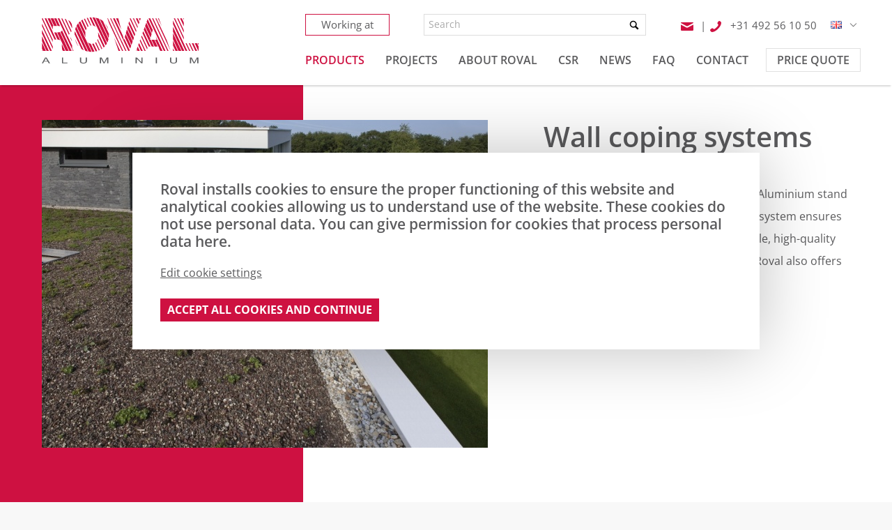

--- FILE ---
content_type: text/html; charset=UTF-8
request_url: https://www.roval.eu/en-wall-coping-systems
body_size: 17514
content:
<!DOCTYPE html>
<html class="no-js" lang="en">
<head>
    <!-- meta -->
    <meta charset="utf-8">
    <meta http-equiv="X-UA-Compatible" content="IE=edge">
    <meta name="viewport" content="width=device-width, initial-scale=1">
    <base href="https://www.roval.eu/">

    <!-- seo -->
    <title>Wall coping systems</title>
    <meta name="description" content="Clip system Roval Aluminium comes to the rescue of designers working with Roval wall coping systems with an ingenious clip system. The clip system was developed and is manufactured by Roval. The mounting clip ensures that the wall coping is extremely easily assembled and (if necessary) disassemb ...">

    <!-- opengraph -->
    <meta property="og:title" content="Wall coping systems" />
    <meta property="og:type" content="website" />
    <meta property="og:description" content="Clip system Roval Aluminium comes to the rescue of designers working with Roval wall coping systems with an ingenious clip system. The clip system was developed and is manufactured by Roval. The mounting clip ensures that the wall coping is extremely easily assembled and (if necessary) disassemb ..." />
    <meta property="og:url" content="https://www.roval.eu/en-wall-coping-systems" />
    <meta property="og:image" content="https://www.roval.eu/frontend/img/content/ogImage.png" />

    <!-- canonical -->
    <link rel="canonical" href="https://www.roval.eu/en-wall-coping-systems" />

    
            <meta name="google-site-verification" content="FH5JPVBI8rdrgqt4E9z80EoVhkTyzTr_1_xJaiGEx-Q" />
    
    <!-- link -->
    <link rel="preload" as="font" type="font/woff2" href="https://www.roval.eu/frontend/fonts/open-sans/open-sans-v26-latin-ext_latin-regular.woff2" crossorigin>
    <link rel="preload" as="font" type="font/woff2" href="https://www.roval.eu/frontend/fonts/open-sans/open-sans-v26-latin-ext_latin-600.woff2" crossorigin>
    <link rel="preload" as="font" type="font/woff2" href="https://www.roval.eu/frontend/fonts/open-sans/open-sans-v26-latin-ext_latin-700.woff2" crossorigin>
    <link rel="preload" as="font" type="font/woff2" href="https://www.roval.eu/shared/css/vendor/fontastic/fonts/base.woff" crossorigin="anonymous">

    <link rel="shortcut icon" type="image/png" href="https://www.roval.eu/frontend/img/favicon.png">
    <link rel="stylesheet" type="text/css" href="frontend/css/site.header.min.c90e335f.css">

    <script>
        (function (global) {
            global.BeInteractive = global.BeInteractive || {};
            global.BeInteractive.cookieConsent = global.BeInteractive.cookieConsent || {};
            global.BeInteractive.cookieConsent.value = null;
            global.BeInteractive.cookieConsent.cookie_name = "cookie-consent";
        })(window);
        var isMobile = 0;

        document.querySelector('.no-js').classList.remove('no-js');
    </script>

</head>

<body class="body_category">


<!-- cookie consent-status: 1/ -->
            <script type="text/javascript">
            (function (global) {
                global.translations = global.translations || {};

                                global.translations["nl"] = global.translations["nl"] || {};
                                global.translations["nl"]["localeandcookiewall"] = {"continue":"Ga verder","cookies_analytics":"Tracking middels Google Analytics","cookies_functional":"Functioneel","country_id":"Land","edit_cookie_settings":"Bewerk cookie instellingen","locale":"Taal","submit":"Accepteer en ga verder","submit_all":"Accepteer alle cookies en ga verder","intro":"<p>Roval plaatst cookies om deze website naar behoren te laten functioneren en Analytische cookies waarmee wij het gebruik van de website kunnen meten. Deze cookies gebruiken geen persoonsgegevens. Geef hier uw toestemming voor cookies die wel persoonsgegevens verwerken.<\/p>","cookies":""};
                                                global.translations["de"] = global.translations["de"] || {};
                                global.translations["de"]["localeandcookiewall"] = {"continue":"Weiter","cookies_analytics":"Tracking mit Google Analytics","cookies_functional":"Funktionale Cookies","country_id":"Land","edit_cookie_settings":"Cookie-Einstellungen bearbeiten","locale":"Sprache","submit":"Akzeptieren und weiter","submit_all":"Alle Cookies akzeptieren und weiter","intro":"<p>Roval verwendet Cookies, damit diese Website einwandfrei funktioniert, und analytische Cookies, mit denen wir die Nutzung der Website auswerten k\u00f6nnen. Diese Cookies nutzen keine personenbezogenen Daten. Akzeptieren Sie hier Cookies, mit denen personenbezogene Daten verarbeitet werden.<\/p>","cookies":""};
                                                global.translations["en"] = global.translations["en"] || {};
                                global.translations["en"]["localeandcookiewall"] = {"continue":"Continue","cookies_analytics":"Tracking using Google Analytics","cookies_functional":"Functional","country_id":"Country","edit_cookie_settings":"Edit cookie settings","locale":"Language","submit":"Accept and continue","submit_all":"Accept all cookies and continue","intro":"<p>Roval installs cookies to ensure the proper functioning of this website and analytical cookies allowing us to understand use of the website. These cookies do not use personal data. You can give permission for cookies that process personal data here.&nbsp;<\/p>","cookies":""};
                                                global.translations["fr"] = global.translations["fr"] || {};
                                global.translations["fr"]["localeandcookiewall"] = {"continue":"Continuer","cookies_analytics":"Tracking au moyen de Google Analytics","cookies_functional":"Fonctionnels","country_id":"Pays","edit_cookie_settings":"Modifier les param\u00e8tres de cookies","locale":"Langue","submit":"Accepter et continuer","submit_all":"Accepter tous les cookies et continuer","intro":"<p>Roval utilise des cookies n\u00e9cessaires au bon fonctionnement de ce site web ainsi que des cookies analytiques permettant de mesurer l\u2019utilisation du site Web. Ces cookies n\u2019utilisent pas de donn\u00e9es \u00e0 caract\u00e8re personnel. Donnez ici votre autorisation pour l\u2019utilisation de cookies traitant des donn\u00e9es \u00e0 caract\u00e8re personnel.<\/p>","cookies":""};
                                                global.BeInteractive = global.BeInteractive || {};

                global.BeInteractive.locale = "en";
                global.BeInteractive.locales = [{"value":"nl","text":"Nederlands"},{"value":"de","text":"Deutsch"},{"value":"fr","text":"Fran\u00e7ais"},{"value":"en","text":"English"}];
            })(window);
        </script>

        <div id="wall-app">
            <!-- Modal -->
            <div class="flex-container">
                <div class="modal" id="exampleModalCenter" tabindex="-1" role="dialog" aria-labelledby="exampleModalCenterTitle" aria-hidden="true">
                    <div class="modal-dialog modal-dialog-centered" role="document">
                        <div class="modal-content">
                        <form method="post" action="set-cookies" ref="form">
                                <input type="hidden" name="page" value="3098" />
                            <input type="hidden" name="all_cookies" v-model="all" />
                                <div class="modal-body">
                                    <div class="h4" v-html="lang.localeandcookiewall.intro"></div>
                                                                            <div v-html="lang.localeandcookiewall.cookies"></div>
                                        <a href="#" v-on:click="toggleSettings">{{ lang.localeandcookiewall.edit_cookie_settings }}</a>
                                        <div class="show-settings" v-if="show_settings">
                                            <label><input type="checkbox" checked disabled> {{ lang.localeandcookiewall.cookies_functional }}</label><br>
                                        <label><input name="analytics" type="checkbox" v-model="all"> {{ lang.localeandcookiewall.cookies_analytics }}</label>
                                        </div>
                                                                    </div>
                                <div class="modal-footer">
                                <button type="button" v-on:click="submit" class="btn btn-primary">{{ button_text }}</button>
                                </div>
                            </form>
                        </div>
                    </div>
                </div>
            </div>
        </div>

        <script type="text/javascript" src="shared/js/vendor/vue/vue.min.js"></script>
        <script type="text/javascript">
            (function (global) {
                new Vue({
                    el: '#wall-app',
                    data: {
                        all: true,
                        locale: BeInteractive.locale,
                        locales: BeInteractive.locales,
                        responded: false,
                        show_settings: false
                    },
                    computed: {
                        button_text: function() {
                            if (this.responded) {
                                return this.lang.localeandcookiewall['continue'];
                            }

                            return this.lang.localeandcookiewall[this.all ? 'submit_all' : 'submit'];
                        },
                        lang: function() {
                            return translations[this.locale];
                        }
                    },
                    methods: {
                        toggleSettings: function (event){
                            event.preventDefault();
                            this.show_settings = ! this.show_settings;
                    },
                    submit : function(){
                        this.$refs.form.submit();
                        }
                    }
                });
            })(window);
        </script>
    
<div class="site-wrapper" id="wrapper">
    <div class="header-section">
                    <div class="wrapper" data-menu-group="menu" data-menu-measure="parent">

                <div class="mobile-menu">
                    <div class="mobile-menu-background"></div>
                    <ul></ul>
                </div>
                <div class="btn-mobile-menu">
                    <div class="x"></div>
                    <div class="y"></div>
                    <div class="z"></div>
                </div>

                <div class="logo-container" data-menu-group="menu" data-menu-measure="child">
                    <a class="logo" href="https://www.roval.eu/en">
                        <svg xmlns="http://www.w3.org/2000/svg" viewBox="0 0 369.03 109.02"><defs><style>.cls-1{fill:#ce1141}</style></defs><g id="Layer_2" data-name="Layer 2"><g id="Layer_1-2" data-name="Layer 1"><path class="cls-1" d="M.61 79.31h.81l-.81-1.72v1.72zm0-4.82l2.25 4.82h6.76L.61 59.99v14.5zm0-17.88l10.59 22.7h5.41l-16-34.3v11.6zm0-17.89l18.94 40.59h4.05L.61 30.02v8.7zm0-17.89l25.34 54.34v-5.8L.61 15.03v5.8zm0-18.81v2.36l25.34 54.34v-1.2l-1.52-3.27 1.29-.61.23.51v-1.23L2.21 2.02H.61z"/><path class="cls-1" d="M24.43 54.25l1.52 3.27v-3.37l-.23-.51-1.29.61zM26 35.4V35L10.56 2H6.5L30 52.36h4l-7.92-17zm21.21 30.38a81.17 81.17 0 00.51 9.65l1.81 3.88h5.41l-7.82-16.76c.06 1 .09 2.07.09 3.23M29.05 35.4l8 17.08a15 15 0 016.08 1.45L34.46 35.4zm-3.1-15.35h1.35L18.89 2.02h-5.41l12.47 26.73v-8.7zm9.7 0L27.24 2.02h-6.76l8.41 18.03h6.76zm.4 15.35l20.47 43.91h6.76l-20.8-44.6a25.6 25.6 0 01-6.43.69m1.71-15.35a14.66 14.66 0 015.29.89L34.23 2h-5.41l8.41 18zm6.09 14.2l21 45.06h5.41L47.57 30.62a6 6 0 01-3.72 3.63m-2.6-32.17C39.94 2 38.58 2 37.16 2l36 77.29h1V77c-2.64 0-2.71-2.64-2.69-10.06L60.7 43.79c-.74-.29-1.52-.57-2.32-.87.57-.16 1.13-.34 1.66-.54zm24.26 37.04l-17-36.53c-.91-.1-1.85-.19-2.83-.27l17.83 38.31a16.63 16.63 0 002-1.51m.91 7.76l4.67 10c-.68-5.13-2.29-8-4.67-10m1.38-13.19l.77 1.65.08-.13-.74-1.58zm10.95 20.12l5.86 12.56c.45.62.92 1.22 1.41 1.81l-7.87-16.87c.18.85.38 1.68.6 2.5"/><path class="cls-1" d="M84.61 66.37l-5.86-12.56a38.06 38.06 0 005.86 12.56M69.09 33.09l.31.67c.22-.48.42-1 .6-1.45L56.9 4.22c-1-.28-2-.54-3.06-.77l14.07 30.18z"/><path class="cls-1" d="M67.91 33.63l.74 1.58c.27-.47.52-1 .75-1.45l-.31-.67zM77 39.74l16.33 35a36.43 36.43 0 005.44 3L77.63 32.31a49.48 49.48 0 00-.63 7.43M71.37 24c0-8.27-2.58-14.1-9.19-17.67L71.3 25.9c0-.62.07-1.24.07-1.88M78.54 28l23.84 51.11a43.65 43.65 0 006.11 1.52L80.89 21.4a39.62 39.62 0 00-2.35 6.6m3.16-8.25l28.49 61.11a54.51 54.51 0 007 .49L85.66 13.74a36.1 36.1 0 00-4 6m20.71 20.49a40.07 40.07 0 01.31-5L90.42 9a35.25 35.25 0 00-3.74 3.59L103 47.45a42.44 42.44 0 01-.59-7.22m5.96 18.82l10.39 22.28a49.48 49.48 0 005.22-.39l-8.69-18.63a12.24 12.24 0 01-6.92-3.26m9.92 3.39l8.42 18c1.24-.24 2.46-.52 3.65-.86l-8.3-17.81a15.24 15.24 0 01-3.77.62m-12.88-36.28l-9.7-20.8a36.12 36.12 0 00-3.14 2l11 23.54a22.2 22.2 0 011.86-4.72m20.12 33.99l8.52 18.28c.77-.3 1.52-.62 2.26-1l-8.86-19a13.21 13.21 0 01-1.92 1.67M110 20.93l-8.54-18.26c-.77.28-1.54.58-2.28.91l8.84 19a12.12 12.12 0 012-1.6M130.36 54l9.95 21.34.43-.28-10.11-21.7-.27.64m.94-2.57L142 74.26l.42-.3-10.9-23.27c-.07.25-.14.5-.22.74M114.66 19.1l-2.78-6 1.29-.6 3 6.37h.55L108.27.82c-.84.15-1.65.33-2.46.53l8.32 17.85.53-.1"/><path class="cls-1" d="M113.17 12.54l-1.29.6 2.78 6a13.9 13.9 0 011.48-.19zm17.46 40.81l10.11 21.7 1.21-.79-10.65-22.83c-.2.67-.43 1.31-.67 1.92m-4.03-31.12L116.23 0c-1.34 0-2.66.11-4 .24l8.87 19a12.25 12.25 0 015.45 3m6.2 17.99c0 1.25 0 2.46-.12 3.64l12.86 27.59a38.1 38.1 0 002.77-2.77l-16-34.21a35.67 35.67 0 01.45 5.75M119.17 0l31 66.41a36.37 36.37 0 003.11-4.93L124.79.47a52.81 52.81 0 00-5.62-.47m7.33.75l27.56 59.1a42 42 0 002.84-8.41L134.27 2.91A42.08 42.08 0 00126.5.75m9.73 2.99l21.13 45.31a52.74 52.74 0 00.73-8.82v-1.28l-14.3-30.61a36.14 36.14 0 00-7.56-4.6m44.46 75.57h3.89l-14.56-31.23 10.67 31.23zm-31.44-65.55l7.83 16.79a39.79 39.79 0 00-7.83-16.79m5.03-11.74l4 11.69 30.59 65.6h2.7L155.53 2.02h-1.25zm8.35 0l24.84 53.27-1.29.6-25.12-53.87h-.57l36.05 77.29h2.7L163.2 2.02h-.57z"/><path class="cls-1" d="M187.47 55.29L162.63 2.02h-1.57l25.12 53.87 1.29-.6zm6.69-4.77l-.8 2.92-2.79-10.6-19.03-40.82h-4.06l36.05 77.29h2.61l.61-1.78-12.59-27.01zm16.15 16.76l-13.07-28.03-2 7.31L208 73.93l2.31-6.65zM179.84 2.02h-5.37l12.31 26.39-6.94-26.39zm42.12 77.29h1.6l-.91-1.94-.69 1.94zm-8.09-22.28l-13.54-29.06-2.5 9.14 13.16 28.23 2.88-8.31zm9.47 18.43l1.8 3.85h5.4l-4.85-10.41-2.35 6.56zm-6.48-27.02l-13.95-29.91-2 7.31 13.64 29.25 2.31-6.65zm10.1 16.91l6.52 13.96h4.05l-8.8-18.88-1.77 4.92zm-7.12-25.51L205.49 9.08l-1.5 5.48 14.12 30.27 1.73-4.99zm10.75 15.39l11.23 24.08h2.7l-12.76-27.36-1.17 3.28zm-7.77-23.98L209.19 2.02h-1.77l-.34 1.26 14.59 31.3 1.15-3.33zm11.1 14.68l13.87 29.74 1.02-3.6-13.72-29.42-1.17 3.28zm-7.83-24.1l-9.23-19.81h-.57l9.56 20.5.24-.69zm-.9 2.62L214.72 2.02h-.57l10.79 23.13.25-.7z"/><path class="cls-1" d="M225.85 22.52l-9.56-20.5h-1.57l10.47 22.43.66-1.93zm11.11 14.93l14.76 31.66h4.06l-17.06-36.58-1.76 4.92zm-7.3-25.87l-4.46-9.56h-4.06l6.78 14.55 1.74-4.99zm24.83 41.43l.8-2.84-12.95-27.76-2.35 6.56 18.72 40.14h5.41l-7.51-16.1h-2.12zM232.97 2.02h-4.84l2.78 5.95 2.06-5.95zm25.47 37.03L245.97 12.3l-2.94 8.2 12.85 27.57 2.56-9.02zm-.25 13.96l7.5 16.1h6.77l-7.51-16.1h-6.76zm12.29 0h-3.95l7.51 16.1h.84l1.45 4.91 2.47 5.29h5.4l-16.22-34.79 2.5 8.49zm-9.4-23.3L249 3.82l-2.34 6.56 12.37 26.55 2.05-7.22zm-9.99-27.69l11.09 23.78.14-.49.63 2.13 24.19 51.87h4.05L255.15 2.02h-4.06zm8.35 0l36.04 77.29h2.7L262.14 2.02h-2.7zm10.37 0h-.57l5.67 12.16-1.29.6-5.95-12.76h-.57l35.91 76.99-8.97-25.03-24.23-51.96z"/><path class="cls-1" d="M274.91 14.18l-5.67-12.16h-1.57l5.95 12.76 1.29-.6zm33.85 65.13h3.02l-3.01-6.45-.01 6.45zM275.42 2.02h-2.04l8.81 18.87-6.77-18.87zm33.37 64.58l5.92 12.71h5.41l-11.31-24.27-.02 11.56zm.02-14.94l12.89 27.65h6.76l-19.62-42.09-.03 14.44zm.04-17.82l21.2 45.47h5.41l-26.59-57.02-.02 11.55zm.03-17.81l29.51 63.28h4.05L308.89 7.36l-.01 8.67zm25.36 30.7L313.39 2.02h-2.7l23.55 50.51v-5.8zm4.08 14.54l8.41 18.04h2.7l-8.41-18.04h-2.7zm-4.08-30.99L321.06 2.02h-2.71l15.89 34.06v-5.8zm11.75 30.99l8.41 18.04h2.7l-8.41-18.04h-2.7zm6.98 0l8.41 18.04h4.06l-8.41-18.04h-4.06zm-18.73-48.88L329.4 2.02h-4.06l8.9 19.07v-8.7zm25.73 48.88l8.41 18.04h.5l.08-10.34-3.58-7.7h-5.41zM334.24 2.02h-1.91l1.91 4.08V2.02zm34.75 63.62l.04-4.37h-2.08l2.04 4.37z"/><path d="M6 103.07h7.1l-2.19-3.9a30.08 30.08 0 01-1.51-2.91 13.09 13.09 0 01-1.16 2.68zm-6 5.71l8-14h3l8.51 14h-3.17l-2.41-4.21H5.15l-2.25 4.21zm47.45 0V94.82h2.77v12.31h10.25v1.65H47.45zm55.89-13.96h2.77v8.07a6.66 6.66 0 01-.71 3.34 5.1 5.1 0 01-2.56 2A12.75 12.75 0 0198 109a14.21 14.21 0 01-4.78-.68 5 5 0 01-2.66-2 6.62 6.62 0 01-.8-3.5v-8h2.74v8.06a5.47 5.47 0 00.51 2.69 3.27 3.27 0 001.73 1.33 8.41 8.41 0 003 .47 7.6 7.6 0 004.32-.93c.86-.62 1.29-1.8 1.29-3.56zm33.22 13.96v-14h4.11l5 9.89c.45.92.79 1.6 1 2.06.23-.51.61-1.26 1.11-2.23l5-9.72h3.67v14h-2.65v-11.7l-6.08 11.7h-2.49l-6-11.9v11.9zm50.69-13.96h2.77v13.96h-2.77zm33.5 13.96V94.82h2.84l10.95 10.96V94.82h2.65v13.96h-2.84L223.4 97.81v10.97h-2.65zm47.44-13.96h2.77v13.96h-2.77zm47.2 0h2.77v8.07a6.76 6.76 0 01-.71 3.34 5.13 5.13 0 01-2.57 2 12.66 12.66 0 01-4.88.77 14.27 14.27 0 01-4.79-.68 5 5 0 01-2.66-2 6.62 6.62 0 01-.79-3.5v-8h2.77v8.06a5.6 5.6 0 00.5 2.69 3.31 3.31 0 001.73 1.33 8.51 8.51 0 003 .47 7.6 7.6 0 004.32-.93c.86-.62 1.29-1.8 1.29-3.56zm33.21 13.96v-14h4.11l5 9.89c.46.92.79 1.6 1 2.06.24-.51.61-1.26 1.12-2.23l5-9.72h3.67v14h-2.65v-11.7l-6.08 11.7h-2.48l-6-11.9v11.9z" fill="#5a5b5d"/></g></g></svg>                    </a>
                </div>

                <div class="menu-container" data-menu-group="menu" data-menu-measure="child">
                    <div class="top-menu">
                        <div class="workat">
                            <a class="btn btn-inline btn-primary btn-workat btn-border" href="https://www.roval.eu/en-about-roval/vacancies">Working at</a>
                        </div>

                        <div class="searchbar" data-menu-name="menu-search" data-menu-target="mobile-menu" data-menu-position="3">
                            <form action="https://www.roval.eu/en-search" enctype="text/plain" method="get" id="form-search">
    <div id="autocomplete-container" class="autocomplete-container">
        <div class="form-group">
            <div class="group-column">
                <input class="form-control form-sm" type="search" placeholder="Search" name="q" value="" id="autocomplete-input" data-language="en" />
            </div>
            <div class="group-append">
                <button class="btn"><i class="icon icon-search"></i></button>
            </div>
        </div>
    </div>
</form>


                        </div>

                        <div class="right-section">
                            <div class="contact-details">
                                                                    <a href="mailto:info@roval.eu"><i class="icon icon-mail"></i></a>
                                    <span class="divider">|</span>
                                                                <a class="phone_link" href="tel:+31492561050"><i class="icon icon-phone-left"></i> <span class="phonenr">+31 492 56 10 50</span></a>
                            </div>

                            <div class="menu-language" data-menu-name="menu-languages" data-menu-target="mobile-menu" data-menu-position="4">
                                
    <div class="header-language">
                    <div class="dropdown-language dropdown-click">
                <div class="dropdown-trigger">
                    <img
                        class="icon"
                        height="11"
                        width="16"
                        src="https://www.roval.eu/shared/img/icons/flags/small/en.png"
                        alt="en"
                    />
                    <i class="icon icon-chevron-thin-down"></i>
                </div>
                <div class="dropdown-element">
                    <ul class="grid">
                                                    <li>
                                <a href="https://www.roval.eu/nl-muurafdeksystemen" class="link-nomarkup block">
                                    <img
                                        class="icon"
                                        height="11"
                                        width="16"
                                        alt="Nederlands"
                                        src="https://www.roval.eu/shared/img/icons/flags/small/nl.png"
                                    />
                                    <span>Nederlands</span>
                                </a>
                            </li>
                                                    <li>
                                <a href="https://www.roval.eu/de-mauerabdeckungen" class="link-nomarkup block">
                                    <img
                                        class="icon"
                                        height="11"
                                        width="16"
                                        alt="Deutsch"
                                        src="https://www.roval.eu/shared/img/icons/flags/small/de.png"
                                    />
                                    <span>Deutsch</span>
                                </a>
                            </li>
                                                    <li>
                                <a href="https://www.roval.eu/fr-systemes-de-couvre-mur" class="link-nomarkup block">
                                    <img
                                        class="icon"
                                        height="11"
                                        width="16"
                                        alt="Français"
                                        src="https://www.roval.eu/shared/img/icons/flags/small/fr.png"
                                    />
                                    <span>Français</span>
                                </a>
                            </li>
                                                    <li>
                                <a href="https://www.roval.eu/en-wall-coping-systems" class="link-nomarkup block active">
                                    <img
                                        class="icon"
                                        height="11"
                                        width="16"
                                        alt="English"
                                        src="https://www.roval.eu/shared/img/icons/flags/small/en.png"
                                    />
                                    <span>English</span>
                                </a>
                            </li>
                                            </ul>
                </div>
            </div>
            </div>
                            </div>
                        </div>
                    </div>

                    <div class="row">
                        <div class="menu-child right" data-menu-name="menu-main" data-menu-target="mobile-menu" data-menu-position="1">
                            
    
    <div class="header-menu menu">
        <ul class="layer-1">
                            <li class="active">
                                            <a class="normalmenu" href="https://www.roval.eu/en-products"><span>Products</span></a>
                                    </li>
                            <li>
                                            <a class="normalmenu" href="https://www.roval.eu/en-projects"><span>Projects</span></a>
                                    </li>
                            <li>
                                            <div class="submenu">
                            <a href="https://www.roval.eu/en-about-roval" data-submenu="submenu-2"><span>About Roval</span></a>
                        </div>
                                    </li>
                            <li>
                                            <div class="submenu">
                            <a href="https://www.roval.eu/en-csr" data-submenu="submenu-11"><span>CSR</span></a>
                        </div>
                                    </li>
                            <li>
                                            <a class="normalmenu" href="https://www.roval.eu/en-latest-news"><span>News</span></a>
                                    </li>
                            <li>
                                            <a class="normalmenu" href="https://www.roval.eu/en-faq"><span>FAQ</span></a>
                                    </li>
                            <li>
                                            <a class="normalmenu" href="https://www.roval.eu/en-contact"><span>Contact</span></a>
                                    </li>
                            <li>
                                            <a class="normalmenu" href="https://www.roval.eu/en-price-quote"><span>Price quote</span></a>
                                    </li>
                    </ul>

                    <div class="submenu-big hidden" id="submenu-2">
                <ul class="list-inline">
                    <li><a href="https://www.roval.eu/en-about-roval">About Roval</a></li>
                                        <li>
                        <a href="https://www.roval.eu/en-about-roval/quality">Quality</a>
                                                    <ul class="grid">
                                                                    <li><a href="https://www.roval.eu/en-about-roval/quality/enammeling">Enammeling</a></li>
                                                                    <li><a href="https://www.roval.eu/en-about-roval/quality/anodizing">Anodizing</a></li>
                                                                    <li><a href="https://www.roval.eu/en-about-roval/quality/guarantee-and-komo">Guarantee and KOMO</a></li>
                                                                    <li><a href="https://www.roval.eu/en-about-roval/quality/cleaning-maintenance">Cleaning & Maintenance</a></li>
                                                                    <li><a href="https://www.roval.eu/en-about-roval/quality/alloys">Alloys</a></li>
                                                                    <li><a href="https://www.roval.eu/en-about-roval/quality/properties-of-aluminium">Properties of aluminium</a></li>
                                                                    <li><a href="https://www.roval.eu/en-about-roval/quality/corrosion-of-aluminium-profiles">Corrosion of aluminium profiles</a></li>
                                                                    <li><a href="https://www.roval.eu/en-about-roval/quality/quality-is-not-an-end-result-it-is-a-starting-point">Quality is not an end result, it is a starting point</a></li>
                                                            </ul>
                                            </li>
                                        <li>
                        <ul class="grid">
                                                            <li><a href="https://www.roval.eu/en-about-roval/certification" style="text-transform: uppercase;">Certification</a></li>
                                                            <li><a href="https://www.roval.eu/en-about-roval/vacancies" style="text-transform: uppercase;">Vacancies</a></li>
                                                            <li><a href="https://www.roval.eu/en-about-roval/reynaers-group" style="text-transform: uppercase;">Reynaers Group</a></li>
                                                            <li><a href="https://www.roval.eu/en-about-roval/missie-en-waarden" style="text-transform: uppercase;">Mission and Values</a></li>
                                                            <li><a href="https://www.roval.eu/en-about-roval/documentation" style="text-transform: uppercase;">Documentation</a></li>
                                                            <li><a href="https://www.roval.eu/en-about-roval/installation-instructions" style="text-transform: uppercase;">Installation instructions</a></li>
                                                            <li><a href="https://www.roval.eu/en-about-roval/whitepapers" style="text-transform: uppercase;">Whitepapers</a></li>
                                                    </ul>
                    </li>
                </ul>
            </div>
        
                    <div class="submenu-big hidden" id="submenu-11">
                <ul class="list-inline">
                    <li><a href="https://www.roval.eu/en-csr">CSR</a></li>
                    <li>
                        <ul class="grid">
                                                            <li><a href="https://www.roval.eu/en-csr/people">People</a></li>
                                                            <li><a href="https://www.roval.eu/en-csr/planet">Planet</a></li>
                                                            <li><a href="https://www.roval.eu/en-csr/profit">Profit</a></li>
                                                            <li><a href="https://www.roval.eu/en-csr/ronald-mcdonald-huis-zuidoost-brabant">Ronald McDonald Huis Zuidoost-Brabant</a></li>
                                                            <li><a href="https://www.roval.eu/en-csr/csr-day">CSR day</a></li>
                                                            <li><a href="https://www.roval.eu/en-csr/sustainable-aluminium">Sustainable aluminium</a></li>
                                                            <li><a href="https://www.roval.eu/en-csr/sustainability-in-building-practices">Sustainability in building practices</a></li>
                                                            <li><a href="https://www.roval.eu/en-csr/sustainability-and-innovation">Sustainability and innovation</a></li>
                                                            <li><a href="https://www.roval.eu/en-csr/sustainability-and-partners">Sustainability and partners</a></li>
                                                    </ul>
                    </li>
                </ul>
            </div>
            </div>
                        </div>
                    </div>

                </div>

            </div>
            </div>

    
<div class="highlight-section">
    <div class="wrapper">

        <div class="content-full">
            <div class="nested-lg">
                <div class="col-md-60 col-padding-lg" data-equal-group="caption" data-equal-group-unset="815">
                                            <picture>
                            <source media="(prefers-reduced-data: reduce)" srcset="https://www.roval.eu/cache/3181/320x235/rijen-2-woningen-04-20220830082926_959x705.jpg" />
                            <source srcset="https://www.roval.eu/cache/3181/360x264/rijen-2-woningen-04-20220830082926_959x705.jpg, https://www.roval.eu/cache/3181/720x528/rijen-2-woningen-04-20220830082926_959x705.jpg 2x" media="(max-width: 360px)" />
                            <source srcset="https://www.roval.eu/cache/3181/640x470/rijen-2-woningen-04-20220830082926_959x705.jpg" media="(max-width: 640px)" />
                            <img
                                width="640" height="470"
                                src="https://www.roval.eu/cache/3181/640x470/rijen-2-woningen-04-20220830082926_959x705.jpg"
                                alt="Wall coping systems"
                            />
                        </picture>
                                    </div>

                <div class="col-md-40 col-padding-lg" style="position: relative;" data-equal-group="caption">
                    <div class="caption">
                        <h1>Wall coping systems</h1>
                        <div class="red-border"></div>
                        <p>Aluminium wall coping systems by Roval Aluminium stand out in a number of ways. The unique clip system ensures assembly without screws; they are durable, high-quality and available in virtually all RAL colours. Roval also offers custom solutions for every situation.</p>
                        <div class="nested">
                                                                                                                </div>

                                            </div>
                </div>
            </div>
        </div>
    </div>

    <div class="red-block"></div>
</div>

<div class="container-section">
    <div class="wrapper" style="padding-top: 0;">

        <div class="content-full">
            <ul class="breadcrumb">
    <li><a href="./">Home</a></li>
                        <li><a href="https://www.roval.eu/en-products">Products</a></li>
                                <li>Wall coping systems</li>
            </ul>

            <div style="margin-bottom: 80px;">
                
            </div>

                            <h2 class="color-primary text-center">Our range of Wall coping systems</h2>

                <div class="nested-lg v-padding-xl product-overview">
                                            <div class="col-md-50 col-lg-25 col-padding-lg" data-equal-group="product-overview-item" data-equal-group-nr="4" data-equal-group-break="960" data-equal-group-break-nr="2" data-equal-group-unset="640">
                                                            <a class="product-item" href="https://www.roval.eu/en-wall-coping-systems/wall-coping-system-a">
                                    <picture>
                                        <source srcset="https://www.roval.eu/cache/1673/360x264/muurafdeksysteem-type-a-20210413170619_959x705.png, https://www.roval.eu/cache/1673/720x528/muurafdeksysteem-type-a-20210413170619_959x705.png 2x" media="(max-width: 360px)" />
                                        <source srcset="https://www.roval.eu/cache/1673/640x470/muurafdeksysteem-type-a-20210413170619_959x705.png" media="(max-width: 960px)" />
                                        <img
                                            class="lazyload"
                                            width="640" height="470"
                                            src="[data-uri]"
                                            data-src="https://www.roval.eu/cache/1673/260x192/muurafdeksysteem-type-a-20210413170619_959x705.png"
                                            alt="Wall coping system A"
                                        />
                                    </picture>
                                    <div class="caption">
                                        Wall coping system A                                    </div>
                                </a>
                                                    </div>
                                            <div class="col-md-50 col-lg-25 col-padding-lg" data-equal-group="product-overview-item" data-equal-group-nr="4" data-equal-group-break="960" data-equal-group-break-nr="2" data-equal-group-unset="640">
                                                            <a class="product-item" href="https://www.roval.eu/en-wall-coping-systems/wall-coping-system-b">
                                    <picture>
                                        <source srcset="https://www.roval.eu/cache/1675/360x264/muurafdeksysteem-type-b-20210413170757_959x705.png, https://www.roval.eu/cache/1675/720x528/muurafdeksysteem-type-b-20210413170757_959x705.png 2x" media="(max-width: 360px)" />
                                        <source srcset="https://www.roval.eu/cache/1675/640x470/muurafdeksysteem-type-b-20210413170757_959x705.png" media="(max-width: 960px)" />
                                        <img
                                            class="lazyload"
                                            width="640" height="470"
                                            src="[data-uri]"
                                            data-src="https://www.roval.eu/cache/1675/260x192/muurafdeksysteem-type-b-20210413170757_959x705.png"
                                            alt="Wall coping system B"
                                        />
                                    </picture>
                                    <div class="caption">
                                        Wall coping system B                                    </div>
                                </a>
                                                    </div>
                                            <div class="col-md-50 col-lg-25 col-padding-lg" data-equal-group="product-overview-item" data-equal-group-nr="4" data-equal-group-break="960" data-equal-group-break-nr="2" data-equal-group-unset="640">
                                                            <a class="product-item" href="https://www.roval.eu/en-wall-coping-systems/wall-coping-system-c">
                                    <picture>
                                        <source srcset="https://www.roval.eu/cache/1674/360x264/muurafdeksysteem-type-c-20210413170639_959x705.png, https://www.roval.eu/cache/1674/720x528/muurafdeksysteem-type-c-20210413170639_959x705.png 2x" media="(max-width: 360px)" />
                                        <source srcset="https://www.roval.eu/cache/1674/640x470/muurafdeksysteem-type-c-20210413170639_959x705.png" media="(max-width: 960px)" />
                                        <img
                                            class="lazyload"
                                            width="640" height="470"
                                            src="[data-uri]"
                                            data-src="https://www.roval.eu/cache/1674/260x192/muurafdeksysteem-type-c-20210413170639_959x705.png"
                                            alt="Wall coping system C"
                                        />
                                    </picture>
                                    <div class="caption">
                                        Wall coping system C                                    </div>
                                </a>
                                                    </div>
                                            <div class="col-md-50 col-lg-25 col-padding-lg" data-equal-group="product-overview-item" data-equal-group-nr="4" data-equal-group-break="960" data-equal-group-break-nr="2" data-equal-group-unset="640">
                                                            <a class="product-item" href="https://www.roval.eu/en-wall-coping-systems/wall-coping-system-d">
                                    <picture>
                                        <source srcset="https://www.roval.eu/cache/1678/360x264/muurafdeksysteem-type-d-20210413170910_959x705.png, https://www.roval.eu/cache/1678/720x528/muurafdeksysteem-type-d-20210413170910_959x705.png 2x" media="(max-width: 360px)" />
                                        <source srcset="https://www.roval.eu/cache/1678/640x470/muurafdeksysteem-type-d-20210413170910_959x705.png" media="(max-width: 960px)" />
                                        <img
                                            class="lazyload"
                                            width="640" height="470"
                                            src="[data-uri]"
                                            data-src="https://www.roval.eu/cache/1678/260x192/muurafdeksysteem-type-d-20210413170910_959x705.png"
                                            alt="Wall coping system D"
                                        />
                                    </picture>
                                    <div class="caption">
                                        Wall coping system D                                    </div>
                                </a>
                                                    </div>
                                            <div class="col-md-50 col-lg-25 col-padding-lg" data-equal-group="product-overview-item" data-equal-group-nr="4" data-equal-group-break="960" data-equal-group-break-nr="2" data-equal-group-unset="640">
                                                            <a class="product-item" href="https://www.roval.eu/en-wall-coping-systems/wall-coping-system-e">
                                    <picture>
                                        <source srcset="https://www.roval.eu/cache/1679/360x264/muurafdeksysteem-type-e-20210413170946_959x705.png, https://www.roval.eu/cache/1679/720x528/muurafdeksysteem-type-e-20210413170946_959x705.png 2x" media="(max-width: 360px)" />
                                        <source srcset="https://www.roval.eu/cache/1679/640x470/muurafdeksysteem-type-e-20210413170946_959x705.png" media="(max-width: 960px)" />
                                        <img
                                            class="lazyload"
                                            width="640" height="470"
                                            src="[data-uri]"
                                            data-src="https://www.roval.eu/cache/1679/260x192/muurafdeksysteem-type-e-20210413170946_959x705.png"
                                            alt="Wall coping system E"
                                        />
                                    </picture>
                                    <div class="caption">
                                        Wall coping system E                                    </div>
                                </a>
                                                    </div>
                                            <div class="col-md-50 col-lg-25 col-padding-lg" data-equal-group="product-overview-item" data-equal-group-nr="4" data-equal-group-break="960" data-equal-group-break-nr="2" data-equal-group-unset="640">
                                                            <a class="product-item" href="https://www.roval.eu/en-wall-coping-systems/wall-coping-system-f">
                                    <picture>
                                        <source srcset="https://www.roval.eu/cache/1680/360x264/muurafdeksysteem-type-f-20210413171008_959x705.png, https://www.roval.eu/cache/1680/720x528/muurafdeksysteem-type-f-20210413171008_959x705.png 2x" media="(max-width: 360px)" />
                                        <source srcset="https://www.roval.eu/cache/1680/640x470/muurafdeksysteem-type-f-20210413171008_959x705.png" media="(max-width: 960px)" />
                                        <img
                                            class="lazyload"
                                            width="640" height="470"
                                            src="[data-uri]"
                                            data-src="https://www.roval.eu/cache/1680/260x192/muurafdeksysteem-type-f-20210413171008_959x705.png"
                                            alt="Wall coping system F"
                                        />
                                    </picture>
                                    <div class="caption">
                                        Wall coping system F                                    </div>
                                </a>
                                                    </div>
                                            <div class="col-md-50 col-lg-25 col-padding-lg" data-equal-group="product-overview-item" data-equal-group-nr="4" data-equal-group-break="960" data-equal-group-break-nr="2" data-equal-group-unset="640">
                                                            <a class="product-item" href="https://www.roval.eu/en-wall-coping-systems/wall-coping-system-g">
                                    <picture>
                                        <source srcset="https://www.roval.eu/cache/1681/360x264/muurafdeksysteem-type-g-20210413171026_959x705.png, https://www.roval.eu/cache/1681/720x528/muurafdeksysteem-type-g-20210413171026_959x705.png 2x" media="(max-width: 360px)" />
                                        <source srcset="https://www.roval.eu/cache/1681/640x470/muurafdeksysteem-type-g-20210413171026_959x705.png" media="(max-width: 960px)" />
                                        <img
                                            class="lazyload"
                                            width="640" height="470"
                                            src="[data-uri]"
                                            data-src="https://www.roval.eu/cache/1681/260x192/muurafdeksysteem-type-g-20210413171026_959x705.png"
                                            alt="Wall coping system G"
                                        />
                                    </picture>
                                    <div class="caption">
                                        Wall coping system G                                    </div>
                                </a>
                                                    </div>
                                            <div class="col-md-50 col-lg-25 col-padding-lg" data-equal-group="product-overview-item" data-equal-group-nr="4" data-equal-group-break="960" data-equal-group-break-nr="2" data-equal-group-unset="640">
                                                            <a class="product-item" href="https://www.roval.eu/en-wall-coping-systems/wall-coping-system-h">
                                    <picture>
                                        <source srcset="https://www.roval.eu/cache/1676/360x264/muurafdeksysteem-type-h-20210413170826_959x705.png, https://www.roval.eu/cache/1676/720x528/muurafdeksysteem-type-h-20210413170826_959x705.png 2x" media="(max-width: 360px)" />
                                        <source srcset="https://www.roval.eu/cache/1676/640x470/muurafdeksysteem-type-h-20210413170826_959x705.png" media="(max-width: 960px)" />
                                        <img
                                            class="lazyload"
                                            width="640" height="470"
                                            src="[data-uri]"
                                            data-src="https://www.roval.eu/cache/1676/260x192/muurafdeksysteem-type-h-20210413170826_959x705.png"
                                            alt="Wall coping system H"
                                        />
                                    </picture>
                                    <div class="caption">
                                        Wall coping system H                                    </div>
                                </a>
                                                    </div>
                                            <div class="col-md-50 col-lg-25 col-padding-lg" data-equal-group="product-overview-item" data-equal-group-nr="4" data-equal-group-break="960" data-equal-group-break-nr="2" data-equal-group-unset="640">
                                                            <a class="product-item" href="https://www.roval.eu/en-wall-coping-systems/wall-coping-system-h1">
                                    <picture>
                                        <source srcset="https://www.roval.eu/cache/1677/360x264/muurafdeksysteem-type-h1-20210413170845_959x705.png, https://www.roval.eu/cache/1677/720x528/muurafdeksysteem-type-h1-20210413170845_959x705.png 2x" media="(max-width: 360px)" />
                                        <source srcset="https://www.roval.eu/cache/1677/640x470/muurafdeksysteem-type-h1-20210413170845_959x705.png" media="(max-width: 960px)" />
                                        <img
                                            class="lazyload"
                                            width="640" height="470"
                                            src="[data-uri]"
                                            data-src="https://www.roval.eu/cache/1677/260x192/muurafdeksysteem-type-h1-20210413170845_959x705.png"
                                            alt="Wall coping system H1"
                                        />
                                    </picture>
                                    <div class="caption">
                                        Wall coping system H1                                    </div>
                                </a>
                                                    </div>
                                            <div class="col-md-50 col-lg-25 col-padding-lg" data-equal-group="product-overview-item" data-equal-group-nr="4" data-equal-group-break="960" data-equal-group-break-nr="2" data-equal-group-unset="640">
                                                            <a class="product-item" href="https://www.roval.eu/en-wall-coping-systems/wall-coping-system-variable">
                                    <picture>
                                        <source srcset="https://www.roval.eu/cache/2794/360x264/mad-variabel-20211005084402_959x705.JPG, https://www.roval.eu/cache/2794/720x528/mad-variabel-20211005084402_959x705.JPG 2x" media="(max-width: 360px)" />
                                        <source srcset="https://www.roval.eu/cache/2794/640x470/mad-variabel-20211005084402_959x705.JPG" media="(max-width: 960px)" />
                                        <img
                                            class="lazyload"
                                            width="640" height="470"
                                            src="[data-uri]"
                                            data-src="https://www.roval.eu/cache/2794/260x192/mad-variabel-20211005084402_959x705.JPG"
                                            alt="Wall coping system - Variable"
                                        />
                                    </picture>
                                    <div class="caption">
                                        Wall coping system - Variable                                    </div>
                                </a>
                                                    </div>
                                    </div>
                    </div>
    </div>
</div>

<!--<div class="container-section">
    <div class="wrapper" style="padding-top: 0;">

        <div class="nested c2a-other-cat">
            <div class="col-lg-100">
                <h3>Ook geïntereseerd in <strong>[categorie]</strong>? <a href="">Klik hier</a></h3>
            </div>
        </div>
    </div>
</div>-->

<div class="container-section c2a-products">
    <div class="wrapper">

        <div class="nested">
            <div class="col-md-80 grey-bg">
                <div class="caption">
                    <h3>Do you <strong>need help</strong> in making the <strong>right choice? Ask</strong> one of our <strong>specialists</strong></h3>
                    <p><a href="en-contact">Contact</a> us or request <a href="en-price-quote">price quotation</a> directly.</p>
                </div>
            </div>
                            <div class="col-md-45 red-bg">
                    <div class="c2a-contact-product category-c2a">
                        <div class="caption">

                            <img class="block lazyload" src="https://www.roval.eu/cache/external/3983213188ce77b64ffc2aadd73388b6.png" alt="" style="margin-bottom: 20px;">

                            <div>
                                <strong style="font-size: 18px;">Dave Pijpers</strong>
                                
                                <div style="margin: 10px 0;">
                                    <ul class="list-inline contact-department">
                                        <li><i class="icon icon-phone-left"></i> <a class="phone_link" href="tel:+31492561084">+31 492 56 10 84</a></li>                                        <li><i class="icon icon-mail"></i> <a href="mailto:dave.pijpers@roval.eu">dave.pijpers@roval.eu</a></li>                                    </ul>
                                </div>
                            </div>
                        </div>
                    </div>
                </div>
                    </div>

    </div>
</div>

<div class="container-section">
    <div class="wrapper" style="padding-top: 0;">

        <div class="content-full">
            <div class="text-center">
                <h2 class="color-primary">Be inspired!</h2>
                <p>View our completed projects with Wall coping systems</p>
            </div>

            <div class="nested v-padding-xl blog-overview">
                                    <div class="col-lg-50 col-padding ">
                        <div class="nested">
                                                                                                <div class="col-sm-100 col-padding">
    <a class="blog-item" href="https://www.roval.eu/en-projects/helmond-oranjekade">
        <div class="caption">
                        Nederland            <h4>Helmond, Oranjekade</h4>
            <div class="red-border"></div>
        </div>

        <div class="caption hover">
                        Nederland            <h4>Helmond, Oranjekade</h4>
            <div class="red-border"></div>
            <div class="preview">
                <span>Oranjekade in Helmond is an innovative district where history, modern prefab architecture, and sustainability converge. The aluminium wall copings, wi ...</span>
                <div class="read-more">
                    Read more                </div>
            </div>
        </div>

        <img
            class="overview lazyload"
            height="470"
            width="640"
            src="[data-uri]"
            data-src="https://www.roval.eu/cache/5234/640x470/helmond-oranjekade-77-20251002154141_959x705.jpg"
            alt="Helmond, Oranjekade"
        />
        <img
            class="overlay"
            src="frontend/img/content/blog-overlay.png"
            alt=""
        />
    </a>
</div>
                                                                                                                                <div class="col-md-50 col-padding">
    <a class="blog-item" href="https://www.roval.eu/en-projects/willebroek-kanaelzicht">
        <div class="caption">
                        <h4>Willebroek, Kanaelzicht</h4>
            <div class="red-border"></div>
        </div>

        <div class="caption hover">
                        <h4>Willebroek, Kanaelzicht</h4>
            <div class="red-border"></div>
            <div class="preview">
                                <div class="read-more">
                    Read more                </div>
            </div>
        </div>

        <img
            class="overview lazyload"
            height="470"
            width="640"
            src="[data-uri]"
            data-src="https://www.roval.eu/cache/5334/640x470/ontwerp-zonder-titel-5-20251013105623_959x705.png"
            alt="Willebroek, Kanaelzicht"
        />
        <img
            class="overlay"
            src="frontend/img/content/blog-overlay.png"
            alt=""
        />
    </a>
</div>
                                                                                                                                <div class="col-md-50 col-padding">
    <a class="blog-item" href="https://www.roval.eu/en-projects/tilburg-willemskwartier">
        <div class="caption">
                        <h4>Tilburg, Willemskwartier</h4>
            <div class="red-border"></div>
        </div>

        <div class="caption hover">
                        <h4>Tilburg, Willemskwartier</h4>
            <div class="red-border"></div>
            <div class="preview">
                                <div class="read-more">
                    Read more                </div>
            </div>
        </div>

        <img
            class="overview lazyload"
            height="470"
            width="640"
            src="[data-uri]"
            data-src="https://www.roval.eu/cache/5426/640x470/tilburg-woningen-willemskwartier-25-20251028095856_959x705.jpg"
            alt="Tilburg, Willemskwartier"
        />
        <img
            class="overlay"
            src="frontend/img/content/blog-overlay.png"
            alt=""
        />
    </a>
</div>
                                                                                    </div>
                    </div>
                                    <div class="col-lg-50 col-padding hide-md-and-down">
                        <div class="nested">
                                                                                                <div class="col-md-50 col-padding">
    <a class="blog-item" href="https://www.roval.eu/en-projects/reusel-mfa-de-kei">
        <div class="caption">
                        <h4>Reusel, MFA de Kei</h4>
            <div class="red-border"></div>
        </div>

        <div class="caption hover">
                        <h4>Reusel, MFA de Kei</h4>
            <div class="red-border"></div>
            <div class="preview">
                                <div class="read-more">
                    Read more                </div>
            </div>
        </div>

        <img
            class="overview lazyload"
            height="470"
            width="640"
            src="[data-uri]"
            data-src="https://www.roval.eu/cache/5330/640x470/reusel-mfa-de-kei-02-20251010092031_959x705.jpg"
            alt="Reusel, MFA de Kei"
        />
        <img
            class="overlay"
            src="frontend/img/content/blog-overlay.png"
            alt=""
        />
    </a>
</div>
                                                                                                                                <div class="col-md-50 col-padding">
    <a class="blog-item" href="https://www.roval.eu/en-projects/boechout-appartementencomplex">
        <div class="caption">
                        <h4>Boechout, Appartementencomplex ...</h4>
            <div class="red-border"></div>
        </div>

        <div class="caption hover">
                        <h4>Boechout, Appartementencomplex ...</h4>
            <div class="red-border"></div>
            <div class="preview">
                                <div class="read-more">
                    Read more                </div>
            </div>
        </div>

        <img
            class="overview lazyload"
            height="470"
            width="640"
            src="[data-uri]"
            data-src="https://www.roval.eu/cache/4841/640x470/ontwerp-zonder-titel-6-20241129075458_959x705.png"
            alt="Boechout, Appartementencomplex"
        />
        <img
            class="overlay"
            src="frontend/img/content/blog-overlay.png"
            alt=""
        />
    </a>
</div>
                                                                                                                                <div class="col-sm-100 col-padding">
    <a class="blog-item" href="https://www.roval.eu/en-projects/leiderdorp-de-waterbies">
        <div class="caption">
                        Nederland            <h4>Leiderdorp, De Waterbies</h4>
            <div class="red-border"></div>
        </div>

        <div class="caption hover">
                        Nederland            <h4>Leiderdorp, De Waterbies</h4>
            <div class="red-border"></div>
            <div class="preview">
                <span>De Waterbies in Leiderdorp is an impressive apartment complex. However, it doesn’t feel that way. According to architect Oscar de Blanken, this is due ...</span>
                <div class="read-more">
                    Read more                </div>
            </div>
        </div>

        <img
            class="overview lazyload"
            height="470"
            width="640"
            src="[data-uri]"
            data-src="https://www.roval.eu/cache/4848/640x470/leiderdorp-waterbies-john-12-04-2023-drone-16-r-uitsnede-skon-20241129093812_959x705.jpg"
            alt="Leiderdorp, De Waterbies"
        />
        <img
            class="overlay"
            src="frontend/img/content/blog-overlay.png"
            alt=""
        />
    </a>
</div>
                                                                                    </div>
                    </div>
                            </div>

            <div class="text-center">
                <a class="btn btn-inline btn-primary btn-border btn-lg" href="https://www.roval.eu/en-projects">More projects</a>
            </div>
        </div>

    </div>
</div>

<div class="container-section">
    <div class="wrapper" style="padding-top: 0;">

        <div class="content-middle">
            <p><strong>Clip system<br></strong>Roval Aluminium comes to the rescue of designers working with Roval wall coping systems with an ingenious clip system. The clip system was developed and is manufactured by Roval. The mounting clip ensures that the wall coping is extremely easily assembled and (if necessary) disassembled thanks to the special stainless steel ‘click’ spring. The clip is attached blind and has a number of hidden features, the result of which you can clearly see. The mounting clip keeps the wall coping nice and smooth so the aesthetic properties of the wall coping can be fully appreciated.</p>
<p><strong>Composition<br></strong>The clip system is screwed to the wall and the end is fitted with a stainless steel click spring. The aluminium wall coping is simply pushed on top of it for fastening; no drilling or screwing required. The entire fastening is concealed from view. The pre-assembled EPDM sealing tape prevents water ingress and at the same time provides excellent damping. The combination of mounting clip and wall coping and the prevention of water ingress have the added advantage that the wall coping system gains durability. This makes the system more suitable for reuse and reduces construction costs.</p>
<p><strong>Application</strong><br>Roval’s wall coping systems and the innovative clip system are used in residential and utility projects. Today’s home buyers place more and more value on the living experience. This means that material properties have to meet ever higher requirements. This is why more and more consumers and architects are choosing Roval wall coping systems.</p>
<p><strong>Characteristics</strong><br>Roval’s wall coping systems can be supplied:</p>
<ul><li>including mounting clips with stainless steel ‘click’ spring, screw holes and EPDM sealing tape</li><li>including expansion clips with screw holes and EPDM sealing tape</li><li>including (angle) joint covers</li><li>including internal and external angles</li><li>including (welded) bulkheads</li><li>with welded mitred corners</li><li>with sound-damping insulation</li><li>with protective film</li><li>in brute, enamelled and anodized versions.</li></ul>
<p><strong>Quality</strong><br>The wall coping systems come with a ten-year guarantee.<br>The quality is also underscored by <a href="https://www.roval.nl/files/content/2021-2026-roval-komo-attest-met-productcertificaat-skg-0855-3060-06-nl-20220407115722.pdf"></a><a href="https://www.roval.nl/files/content/2021-2026-roval-komo-attest-met-productcertificaat-skg-0855-3060-06-nl-20220407115722.pdf" target="_blank">KOMO attestation with product certificate (no. 10.078)</a>. This certificate indicates that quality is checked by an independent party. The KOMO certificate applies to aluminium products that have been treated by anodizing (Qualanod) or powder coating (Qualicoat). Quality is also guaranteed by our own installation teams. Sustainability and the environment also play a role in the quality concept.&nbsp;</p>        </div>

    </div>
</div>

            <div class="footer-section v-padding-lg">
            <div class="wrapper">

                <div class="d-flex top">
                    <div class="d-flex">
                        <div>
                            <a class="logo" href="https://www.roval.eu/en">
                                <svg xmlns="http://www.w3.org/2000/svg" viewBox="0 0 369.03 109.02"><defs><style>.cls-1{fill:#ce1141}</style></defs><g id="Layer_2" data-name="Layer 2"><g id="Layer_1-2" data-name="Layer 1"><path class="cls-1" d="M.61 79.31h.81l-.81-1.72v1.72zm0-4.82l2.25 4.82h6.76L.61 59.99v14.5zm0-17.88l10.59 22.7h5.41l-16-34.3v11.6zm0-17.89l18.94 40.59h4.05L.61 30.02v8.7zm0-17.89l25.34 54.34v-5.8L.61 15.03v5.8zm0-18.81v2.36l25.34 54.34v-1.2l-1.52-3.27 1.29-.61.23.51v-1.23L2.21 2.02H.61z"/><path class="cls-1" d="M24.43 54.25l1.52 3.27v-3.37l-.23-.51-1.29.61zM26 35.4V35L10.56 2H6.5L30 52.36h4l-7.92-17zm21.21 30.38a81.17 81.17 0 00.51 9.65l1.81 3.88h5.41l-7.82-16.76c.06 1 .09 2.07.09 3.23M29.05 35.4l8 17.08a15 15 0 016.08 1.45L34.46 35.4zm-3.1-15.35h1.35L18.89 2.02h-5.41l12.47 26.73v-8.7zm9.7 0L27.24 2.02h-6.76l8.41 18.03h6.76zm.4 15.35l20.47 43.91h6.76l-20.8-44.6a25.6 25.6 0 01-6.43.69m1.71-15.35a14.66 14.66 0 015.29.89L34.23 2h-5.41l8.41 18zm6.09 14.2l21 45.06h5.41L47.57 30.62a6 6 0 01-3.72 3.63m-2.6-32.17C39.94 2 38.58 2 37.16 2l36 77.29h1V77c-2.64 0-2.71-2.64-2.69-10.06L60.7 43.79c-.74-.29-1.52-.57-2.32-.87.57-.16 1.13-.34 1.66-.54zm24.26 37.04l-17-36.53c-.91-.1-1.85-.19-2.83-.27l17.83 38.31a16.63 16.63 0 002-1.51m.91 7.76l4.67 10c-.68-5.13-2.29-8-4.67-10m1.38-13.19l.77 1.65.08-.13-.74-1.58zm10.95 20.12l5.86 12.56c.45.62.92 1.22 1.41 1.81l-7.87-16.87c.18.85.38 1.68.6 2.5"/><path class="cls-1" d="M84.61 66.37l-5.86-12.56a38.06 38.06 0 005.86 12.56M69.09 33.09l.31.67c.22-.48.42-1 .6-1.45L56.9 4.22c-1-.28-2-.54-3.06-.77l14.07 30.18z"/><path class="cls-1" d="M67.91 33.63l.74 1.58c.27-.47.52-1 .75-1.45l-.31-.67zM77 39.74l16.33 35a36.43 36.43 0 005.44 3L77.63 32.31a49.48 49.48 0 00-.63 7.43M71.37 24c0-8.27-2.58-14.1-9.19-17.67L71.3 25.9c0-.62.07-1.24.07-1.88M78.54 28l23.84 51.11a43.65 43.65 0 006.11 1.52L80.89 21.4a39.62 39.62 0 00-2.35 6.6m3.16-8.25l28.49 61.11a54.51 54.51 0 007 .49L85.66 13.74a36.1 36.1 0 00-4 6m20.71 20.49a40.07 40.07 0 01.31-5L90.42 9a35.25 35.25 0 00-3.74 3.59L103 47.45a42.44 42.44 0 01-.59-7.22m5.96 18.82l10.39 22.28a49.48 49.48 0 005.22-.39l-8.69-18.63a12.24 12.24 0 01-6.92-3.26m9.92 3.39l8.42 18c1.24-.24 2.46-.52 3.65-.86l-8.3-17.81a15.24 15.24 0 01-3.77.62m-12.88-36.28l-9.7-20.8a36.12 36.12 0 00-3.14 2l11 23.54a22.2 22.2 0 011.86-4.72m20.12 33.99l8.52 18.28c.77-.3 1.52-.62 2.26-1l-8.86-19a13.21 13.21 0 01-1.92 1.67M110 20.93l-8.54-18.26c-.77.28-1.54.58-2.28.91l8.84 19a12.12 12.12 0 012-1.6M130.36 54l9.95 21.34.43-.28-10.11-21.7-.27.64m.94-2.57L142 74.26l.42-.3-10.9-23.27c-.07.25-.14.5-.22.74M114.66 19.1l-2.78-6 1.29-.6 3 6.37h.55L108.27.82c-.84.15-1.65.33-2.46.53l8.32 17.85.53-.1"/><path class="cls-1" d="M113.17 12.54l-1.29.6 2.78 6a13.9 13.9 0 011.48-.19zm17.46 40.81l10.11 21.7 1.21-.79-10.65-22.83c-.2.67-.43 1.31-.67 1.92m-4.03-31.12L116.23 0c-1.34 0-2.66.11-4 .24l8.87 19a12.25 12.25 0 015.45 3m6.2 17.99c0 1.25 0 2.46-.12 3.64l12.86 27.59a38.1 38.1 0 002.77-2.77l-16-34.21a35.67 35.67 0 01.45 5.75M119.17 0l31 66.41a36.37 36.37 0 003.11-4.93L124.79.47a52.81 52.81 0 00-5.62-.47m7.33.75l27.56 59.1a42 42 0 002.84-8.41L134.27 2.91A42.08 42.08 0 00126.5.75m9.73 2.99l21.13 45.31a52.74 52.74 0 00.73-8.82v-1.28l-14.3-30.61a36.14 36.14 0 00-7.56-4.6m44.46 75.57h3.89l-14.56-31.23 10.67 31.23zm-31.44-65.55l7.83 16.79a39.79 39.79 0 00-7.83-16.79m5.03-11.74l4 11.69 30.59 65.6h2.7L155.53 2.02h-1.25zm8.35 0l24.84 53.27-1.29.6-25.12-53.87h-.57l36.05 77.29h2.7L163.2 2.02h-.57z"/><path class="cls-1" d="M187.47 55.29L162.63 2.02h-1.57l25.12 53.87 1.29-.6zm6.69-4.77l-.8 2.92-2.79-10.6-19.03-40.82h-4.06l36.05 77.29h2.61l.61-1.78-12.59-27.01zm16.15 16.76l-13.07-28.03-2 7.31L208 73.93l2.31-6.65zM179.84 2.02h-5.37l12.31 26.39-6.94-26.39zm42.12 77.29h1.6l-.91-1.94-.69 1.94zm-8.09-22.28l-13.54-29.06-2.5 9.14 13.16 28.23 2.88-8.31zm9.47 18.43l1.8 3.85h5.4l-4.85-10.41-2.35 6.56zm-6.48-27.02l-13.95-29.91-2 7.31 13.64 29.25 2.31-6.65zm10.1 16.91l6.52 13.96h4.05l-8.8-18.88-1.77 4.92zm-7.12-25.51L205.49 9.08l-1.5 5.48 14.12 30.27 1.73-4.99zm10.75 15.39l11.23 24.08h2.7l-12.76-27.36-1.17 3.28zm-7.77-23.98L209.19 2.02h-1.77l-.34 1.26 14.59 31.3 1.15-3.33zm11.1 14.68l13.87 29.74 1.02-3.6-13.72-29.42-1.17 3.28zm-7.83-24.1l-9.23-19.81h-.57l9.56 20.5.24-.69zm-.9 2.62L214.72 2.02h-.57l10.79 23.13.25-.7z"/><path class="cls-1" d="M225.85 22.52l-9.56-20.5h-1.57l10.47 22.43.66-1.93zm11.11 14.93l14.76 31.66h4.06l-17.06-36.58-1.76 4.92zm-7.3-25.87l-4.46-9.56h-4.06l6.78 14.55 1.74-4.99zm24.83 41.43l.8-2.84-12.95-27.76-2.35 6.56 18.72 40.14h5.41l-7.51-16.1h-2.12zM232.97 2.02h-4.84l2.78 5.95 2.06-5.95zm25.47 37.03L245.97 12.3l-2.94 8.2 12.85 27.57 2.56-9.02zm-.25 13.96l7.5 16.1h6.77l-7.51-16.1h-6.76zm12.29 0h-3.95l7.51 16.1h.84l1.45 4.91 2.47 5.29h5.4l-16.22-34.79 2.5 8.49zm-9.4-23.3L249 3.82l-2.34 6.56 12.37 26.55 2.05-7.22zm-9.99-27.69l11.09 23.78.14-.49.63 2.13 24.19 51.87h4.05L255.15 2.02h-4.06zm8.35 0l36.04 77.29h2.7L262.14 2.02h-2.7zm10.37 0h-.57l5.67 12.16-1.29.6-5.95-12.76h-.57l35.91 76.99-8.97-25.03-24.23-51.96z"/><path class="cls-1" d="M274.91 14.18l-5.67-12.16h-1.57l5.95 12.76 1.29-.6zm33.85 65.13h3.02l-3.01-6.45-.01 6.45zM275.42 2.02h-2.04l8.81 18.87-6.77-18.87zm33.37 64.58l5.92 12.71h5.41l-11.31-24.27-.02 11.56zm.02-14.94l12.89 27.65h6.76l-19.62-42.09-.03 14.44zm.04-17.82l21.2 45.47h5.41l-26.59-57.02-.02 11.55zm.03-17.81l29.51 63.28h4.05L308.89 7.36l-.01 8.67zm25.36 30.7L313.39 2.02h-2.7l23.55 50.51v-5.8zm4.08 14.54l8.41 18.04h2.7l-8.41-18.04h-2.7zm-4.08-30.99L321.06 2.02h-2.71l15.89 34.06v-5.8zm11.75 30.99l8.41 18.04h2.7l-8.41-18.04h-2.7zm6.98 0l8.41 18.04h4.06l-8.41-18.04h-4.06zm-18.73-48.88L329.4 2.02h-4.06l8.9 19.07v-8.7zm25.73 48.88l8.41 18.04h.5l.08-10.34-3.58-7.7h-5.41zM334.24 2.02h-1.91l1.91 4.08V2.02zm34.75 63.62l.04-4.37h-2.08l2.04 4.37z"/><path d="M6 103.07h7.1l-2.19-3.9a30.08 30.08 0 01-1.51-2.91 13.09 13.09 0 01-1.16 2.68zm-6 5.71l8-14h3l8.51 14h-3.17l-2.41-4.21H5.15l-2.25 4.21zm47.45 0V94.82h2.77v12.31h10.25v1.65H47.45zm55.89-13.96h2.77v8.07a6.66 6.66 0 01-.71 3.34 5.1 5.1 0 01-2.56 2A12.75 12.75 0 0198 109a14.21 14.21 0 01-4.78-.68 5 5 0 01-2.66-2 6.62 6.62 0 01-.8-3.5v-8h2.74v8.06a5.47 5.47 0 00.51 2.69 3.27 3.27 0 001.73 1.33 8.41 8.41 0 003 .47 7.6 7.6 0 004.32-.93c.86-.62 1.29-1.8 1.29-3.56zm33.22 13.96v-14h4.11l5 9.89c.45.92.79 1.6 1 2.06.23-.51.61-1.26 1.11-2.23l5-9.72h3.67v14h-2.65v-11.7l-6.08 11.7h-2.49l-6-11.9v11.9zm50.69-13.96h2.77v13.96h-2.77zm33.5 13.96V94.82h2.84l10.95 10.96V94.82h2.65v13.96h-2.84L223.4 97.81v10.97h-2.65zm47.44-13.96h2.77v13.96h-2.77zm47.2 0h2.77v8.07a6.76 6.76 0 01-.71 3.34 5.13 5.13 0 01-2.57 2 12.66 12.66 0 01-4.88.77 14.27 14.27 0 01-4.79-.68 5 5 0 01-2.66-2 6.62 6.62 0 01-.79-3.5v-8h2.77v8.06a5.6 5.6 0 00.5 2.69 3.31 3.31 0 001.73 1.33 8.51 8.51 0 003 .47 7.6 7.6 0 004.32-.93c.86-.62 1.29-1.8 1.29-3.56zm33.21 13.96v-14h4.11l5 9.89c.46.92.79 1.6 1 2.06.24-.51.61-1.26 1.12-2.23l5-9.72h3.67v14h-2.65v-11.7l-6.08 11.7h-2.48l-6-11.9v11.9z" fill="#5a5b5d"/></g></g></svg>                            </a>

                            <div style="clear: both; padding-top: 5px; font-weight: 700; text-transform: uppercase;">Together for Better</div>
                        </div>

                        <div class="contact-questions">
                            <h4>More information or questions?</h4>
                            Feel free to contact one of our specialists.                            <ul class="grid">
                                <li><i class="icon icon-phone-left"></i> <a class="phone_link" href="tel:+31492561050">+31 492 56 10 50</a></li>                                <li><i class="icon icon-mail"></i> <a href="mailto:info@roval.eu">info@roval.eu</a></li>                            </ul>
                        </div>
                    </div>

                    <div class="d-flex">
                        <div class="contact-details">
                            <span>Useful links</span>
                            <ul class="footer-landing-menu menu">
            <li><a href="https://www.roval.eu/en-products">Products</a></li>
            <li><a href="https://www.roval.eu/en-roof-edge">Roof edge</a></li>
            <li><a href="https://www.roval.eu/en-latest-news">News</a></li>
            <li><a href="https://www.roval.eu/en-csr">CSR</a></li>
            <li><a href="https://www.roval.eu/en-projects">Projects</a></li>
    </ul>
                        </div>

                        <div class="contact-address">
                            <ul class="grid">
                                <li><span>Address</span></li>
                                <li>Maïsdijk 7, 5704 RM Helmond (NL)</li>
                                                            </ul>
                        </div>
                    </div>
                </div>

                <div class="row" style="margin-top: 35px;">
                    <div class="left" style="display: flex; align-items: center;">
                        <a href="https://company.reynaers.com" target="_blank" style="display: inline-flex; flex-direction: column; text-decoration: none; text-transform: uppercase; margin-top: -10px; font-size: 14px;">
                            <div style="margin-bottom: 6px;">
                                Member of
                            </div>
                            <img
                                style="filter: grayscale(1); height: 36px; width: auto;"
                                class="lazyload"
                                height="142"
                                width="512"
                                src="[data-uri]"
                                data-src="frontend/img/logo-reynaersgroup.png"
                                alt="Reynaers Group"
                            />
                        </a>

                                            </div>

                    <div class="right" style="margin-top: 20px;">
                        <ul class="socialmedia socialmedia-mono list-inline">
            <li class="facebook">
            <a rel="nofollow" href="https://www.facebook.com/roval.aluminium/" target="_blank">
                <i class="icon icon-facebook"></i>
            </a>
        </li>
            <li class="instagram">
            <a rel="nofollow" href="https://www.instagram.com/rovalaluminium/" target="_blank">
                <i class="icon icon-instagram"></i>
            </a>
        </li>
            <li class="linkedin">
            <a rel="nofollow" href="https://www.linkedin.com/company/roval-aluminium/" target="_blank">
                <i class="icon icon-linkedin"></i>
            </a>
        </li>
            <li class="pinterest">
            <a rel="nofollow" href="https://nl.pinterest.com/rovalaluminium" target="_blank">
                <i class="icon icon-pinterest"></i>
            </a>
        </li>
            <li class="youtube">
            <a rel="nofollow" href="https://www.youtube.com/channel/UCDtoTo00JOhjXfty1HzuA2w" target="_blank">
                <i class="icon icon-youtube"></i>
            </a>
        </li>
    </ul>
                    </div>
                </div>
            </div>
        </div>

        <div class="copyright-section">
            <div class="wrapper">
                <div class="row">
                    <div class="left">
                        &copy; 2026 Roval Aluminium B.V.                    </div>
                    <div class="right">
                        <ul class="footer-menu menu">
            <li><a href="https://www.roval.eu/en-about-roval/vacancies">Vacancies</a></li>
            <li><a href="https://www.roval.eu/en-privacy">Privacy</a></li>
            <li><a href="https://www.roval.eu/en-vca-certification">VCA</a></li>
            <li><a href="https://www.roval.eu/en-terms-and-conditions">Terms and conditions</a></li>
            <li><a href="https://www.roval.eu/en-whistleblower-scheme">whistleblower scheme</a></li>
    </ul>
                    </div>
                </div>
            </div>
        </div>

            </div>

<div class="flash-message">
    <div class="wrapper"></div>
</div>

<!-- scripts -->
<script>var BASE_HREF = "https:\/\/www.roval.eu\/";</script>
<script src="frontend/js/site.min.efb3b891.js"></script>

<!-- IE exceptions -->
<!--[if (gte IE 6)&(lte IE 8)]><script type="text/javascript" src="https://www.roval.eu/shared/js/vendor/fallback/selectivizr.js"></script><![endif]-->
<!--[if (gte IE 6)&(lte IE 8)]><script type="text/javascript" src="https://www.roval.eu/shared/js/vendor/fallback/respond.js"></script><![endif]-->
<!--[if lt IE 9]><script src="https://cdnjs.cloudflare.com/ajax/libs/es5-shim/2.0.8/es5-shim.min.js"></script><![endif]-->
<!--[if IE]><script type="text/javascript" src="https://www.roval.eu/shared/js/vendor/fallback/placeholders.min.js"></script><![endif]-->

<!-- lazyload CSS -->
<script>
    $(function(){
        $('head').append( $('<link rel="stylesheet" type="text/css" />').attr('href', 'frontend/css/site.footer.min.f4fa2fbe.css') );
    });
</script>

<script type="text/javascript" src="https://www.roval.eu/frontend/js/footer.js"></script>


    
            <!-- Google Analytics 4 -->
        <script async src="https://www.googletagmanager.com/gtag/js?id=G-Q7733FWP1J"></script>
        <script>
            window.dataLayer = window.dataLayer || [];
            function gtag() { dataLayer.push(arguments); }
            gtag('js', new Date());
            gtag('config', 'G-Q7733FWP1J', { 'anonymize_ip': !cookieConsent.accepted() });
        </script>
    

</body>
</html>



--- FILE ---
content_type: text/css
request_url: https://www.roval.eu/frontend/css/site.header.min.c90e335f.css
body_size: 27013
content:
@charset "UTF-8";@font-face{font-family:"base";src:url(../../shared/css/vendor/fontastic/fonts/base.eot);src:url("../../shared/css/vendor/fontastic/fonts/base.eot?#iefix") format("embedded-opentype"),url(../../shared/css/vendor/fontastic/fonts/base.woff) format("woff"),url(../../shared/css/vendor/fontastic/fonts/base.ttf) format("truetype"),url("../../shared/css/vendor/fontastic/fonts/base.svg#base") format("svg");font-weight:400;font-style:normal;font-display:swap}[data-icon]:before{font-family:"base"!important;content:attr(data-icon);font-style:normal!important;font-weight:normal!important;font-variant:normal!important;text-transform:none!important;speak:none;line-height:1;-webkit-font-smoothing:antialiased;-moz-osx-font-smoothing:grayscale}[class^="icon-"]:before,[class*=" icon-"]:before{font-family:"base"!important;font-style:normal!important;font-weight:normal!important;font-variant:normal!important;text-transform:none!important;speak:none;line-height:1;-webkit-font-smoothing:antialiased;-moz-osx-font-smoothing:grayscale}.icon-slick-next:before{content:"\e000"}.icon-slick-previous:before{content:"\e001"}.icon-slick-dot:before{content:"\e002"}.icon-slick-refresh:before{content:"\e003"}.icon-direction:before{content:"\e004"}.icon-menu:before{content:"\e005"}.icon-chevron-down:before{content:"\e006"}.icon-chevron-left:before{content:"\e007"}.icon-chevron-right:before{content:"\e008"}.icon-chevron-small-down:before{content:"\e009"}.icon-chevron-small-right-1:before{content:"\e00a"}.icon-chevron-small-right:before{content:"\e00b"}.icon-chevron-small-up:before{content:"\e00c"}.icon-chevron-with-circle-down:before{content:"\e00d"}.icon-chevron-with-circle-left:before{content:"\e00e"}.icon-chevron-with-circle-right:before{content:"\e00f"}.icon-chevron-with-circle-up:before{content:"\e010"}.icon-compass:before{content:"\e011"}.icon-landline:before{content:"\e012"}.icon-mail:before{content:"\e014"}.icon-facebook-2:before{content:"\e015"}.icon-youtube-with-circle:before{content:"\e017"}.icon-twitter:before{content:"\e018"}.icon-twitter-with-circle:before{content:"\e019"}.icon-pinterest:before{content:"\e01a"}.icon-pinterest-with-circle:before{content:"\e01b"}.icon-linkedin:before{content:"\e01c"}.icon-linkedin-with-circle:before{content:"\e01d"}.icon-google:before{content:"\e01e"}.icon-google-with-circle:before{content:"\e01f"}.icon-facebook-with-circle:before{content:"\e020"}.icon-search:before{content:"\e021"}.icon-plus:before{content:"\e023"}.icon-check:before{content:"\e024"}.icon-share:before{content:"\e025"}.icon-minus:before{content:"\e026"}.icon-squared-cross:before{content:"\e027"}.icon-squared-minus:before{content:"\e028"}.icon-squared-plus:before{content:"\e029"}.icon-warning:before{content:"\e02a"}.icon-users:before{content:"\e02d"}.icon-circle-with-cross:before{content:"\e02e"}.icon-circle-with-minus:before{content:"\e02f"}.icon-user:before{content:"\e031"}.icon-shopping-cart:before{content:"\e032"}.icon-shopping-basket:before{content:"\e033"}.icon-shopping-bag:before{content:"\e034"}.icon-old-phone:before{content:"\e035"}.icon-location-pin:before{content:"\e036"}.icon-info-with-circle:before{content:"\e037"}.icon-circle-with-plus:before{content:"\e030"}.icon-vimeo:before{content:"\e038"}.icon-vimeo-with-circle:before{content:"\e039"}.icon-attachment:before{content:"\e03b"}.icon-text-document:before{content:"\e03a"}.icon-text-document-inverted:before{content:"\e03c"}.icon-foursquare:before{content:"\e03d"}.icon-instagram:before{content:"\e03f"}.icon-instagram-with-circle:before{content:"\e040"}.icon-tumblr-with-circle:before{content:"\e041"}.icon-tumblr:before{content:"\e042"}.icon-star:before{content:"\e043"}.icon-print:before{content:"\e046"}.icon-heart:before{content:"\e047"}.icon-bar-graph:before{content:"\e048"}.icon-calendar:before{content:"\e049"}.icon-pencil:before{content:"\e04a"}.icon-controller-play:before{content:"\e04b"}.icon-triangle-down:before{content:"\e04c"}.icon-triangle-left:before{content:"\e04d"}.icon-triangle-right:before{content:"\e04e"}.icon-triangle-up:before{content:"\e04f"}.icon-thumbs-down:before{content:"\e050"}.icon-thumbs-up:before{content:"\e051"}.icon-star-outlined:before{content:"\e052"}.icon-tag:before{content:"\e053"}.icon-select-arrows:before{content:"\e054"}.icon-resize-100:before{content:"\e055"}.icon-resize-full-screen:before{content:"\e056"}.icon-heart-outlined:before{content:"\e057"}.icon-help:before{content:"\e058"}.icon-help-with-circle:before{content:"\e059"}.icon-home:before{content:"\e05a"}.icon-image:before{content:"\e05b"}.icon-info:before{content:"\e05c"}.icon-edit:before{content:"\e05d"}.icon-flag:before{content:"\e05e"}.icon-eye:before{content:"\e05f"}.icon-eye-with-line:before{content:"\e060"}.icon-chevron-thin-down:before{content:"\e061"}.icon-chevron-thin-left:before{content:"\e062"}.icon-chevron-thin-right:before{content:"\e063"}.icon-chevron-thin-up:before{content:"\e064"}.icon-chevron-up:before{content:"\e065"}.icon-cw:before{content:"\e066"}.icon-cycle:before{content:"\e067"}.icon-controller-paus:before{content:"\e068"}.icon-clock:before{content:"\e069"}.icon-code:before{content:"\e06a"}.icon-chat:before{content:"\e06b"}.icon-beamed-note:before{content:"\e06c"}.icon-credit-card:before{content:"\e06d"}.icon-export:before{content:"\e06e"}.icon-flash:before{content:"\e06f"}.icon-globe:before{content:"\e070"}.icon-map:before{content:"\e071"}.icon-lock:before{content:"\e072"}.icon-lock-open:before{content:"\e073"}.icon-message:before{content:"\e074"}.icon-price-tag:before{content:"\e075"}.icon-save:before{content:"\e076"}.icon-retweet:before{content:"\e077"}.icon-bell:before{content:"\e078"}.icon-add-user:before{content:"\e079"}.icon-remove-user:before{content:"\e07a"}.icon-rocket:before{content:"\e07b"}.icon-rss:before{content:"\e07c"}.icon-pie-chart:before{content:"\e07d"}.icon-pin:before{content:"\e07e"}.icon-overview:before{content:"\e02c"}.icon-flickr-with-circle:before{content:"\e03e"}.icon-arrow-circle-o-down:before{content:"\e045"}.icon-login:before{content:"\e07f"}.icon-trash:before{content:"\e087"}.icon-mobile:before{content:"\e088"}.icon-facebook:before{content:"\e02b"}.icon-file-pdf-o:before{content:"\e08a"}.icon-file-excel-o:before{content:"\e016"}.icon-youtube:before{content:"\e083"}.icon-file-image-o:before{content:"\e089"}.icon-file-powerpoint-o:before{content:"\e08b"}.icon-file-word-o:before{content:"\e08c"}.icon-file-video-o:before{content:"\e08d"}.icon-file-code-o:before{content:"\e08e"}.icon-file-audio-o:before{content:"\e08f"}.icon-file-archive-o:before{content:"\e090"}.icon-file-o:before{content:"\e092"}.icon-file-text-o:before{content:"\e091"}.icon-play-circle-o:before{content:"\e093"}.icon-download:before{content:"\e094"}.icon-cart-plus:before{content:"\e095"}.icon-linkedin-2:before{content:"\e096"}.icon-facebook-4:before{content:"\e097"}.icon-quote-right:before{content:"\e098"}.icon-layers:before{content:"\e099"}.icon-sound-mix:before{content:"\e09a"}.icon-tag-1:before{content:"\e09b"}.icon-drop:before{content:"\e09d"}.icon-funnel:before{content:"\e09e"}.icon-new-message:before{content:"\e09c"}.icon-location:before{content:"\e09f"}.icon-stopwatch:before{content:"\e0a0"}.icon-camera:before{content:"\e0a1"}.icon-briefcase:before{content:"\e0a2"}.icon-key:before{content:"\e0a3"}.icon-inbox:before{content:"\e0a4"}.icon-clipboard:before{content:"\e0a5"}.icon-block:before{content:"\e0a7"}.icon-truck:before{content:"\e0a6"}.icon-list-rows:before{content:"\e0aa"}.icon-list-grid:before{content:"\e0ab"}.icon-envelope-o:before{content:"\e044"}.icon-whatsapp:before{content:"\e013"}.icon-phone-left:before{content:"\e081"}.icon-phone:before{content:"\e022"}.icon-twitter-square:before{content:"\e080"}.icon-phone-ringing:before{content:"\e082"}.icon-cross:before{content:"\e084"}.icon-folder:before{content:"\e085"}.icon-folder-open:before{content:"\e086"}.icon-arrow-right-c:before{content:"\e0a8"}.icon-phone-call:before{content:"\e0a9"}.icon-mail-1:before{content:"\e0ac"}@charset "UTF-8";@font-face{font-family:Open Sans;font-style:normal;font-display:swap;font-weight:400;src:url(../fonts/open-sans/open-sans-v26-latin-ext_latin-regular.eot);src:local(""),url(../fonts/open-sans/open-sans-v26-latin-ext_latin-regular.eot?#iefix) format("embedded-opentype"),url(../fonts/open-sans/open-sans-v26-latin-ext_latin-regular.woff2) format("woff2"),url(../fonts/open-sans/open-sans-v26-latin-ext_latin-regular.woff) format("woff"),url(../fonts/open-sans/open-sans-v26-latin-ext_latin-regular.ttf) format("truetype"),url(../fonts/open-sans/open-sans-v26-latin-ext_latin-regular.svg#OpenSans) format("svg")}@font-face{font-family:Open Sans;font-style:normal;font-display:swap;font-weight:600;src:url(../fonts/open-sans/open-sans-v26-latin-ext_latin-600.eot);src:local(""),url(../fonts/open-sans/open-sans-v26-latin-ext_latin-600.eot?#iefix) format("embedded-opentype"),url(../fonts/open-sans/open-sans-v26-latin-ext_latin-600.woff2) format("woff2"),url(../fonts/open-sans/open-sans-v26-latin-ext_latin-600.woff) format("woff"),url(../fonts/open-sans/open-sans-v26-latin-ext_latin-600.ttf) format("truetype"),url(../fonts/open-sans/open-sans-v26-latin-ext_latin-600.svg#OpenSans) format("svg")}@font-face{font-family:Open Sans;font-style:normal;font-display:swap;font-weight:700;src:url(../fonts/open-sans/open-sans-v26-latin-ext_latin-700.eot);src:local(""),url(../fonts/open-sans/open-sans-v26-latin-ext_latin-700.eot?#iefix) format("embedded-opentype"),url(../fonts/open-sans/open-sans-v26-latin-ext_latin-700.woff2) format("woff2"),url(../fonts/open-sans/open-sans-v26-latin-ext_latin-700.woff) format("woff"),url(../fonts/open-sans/open-sans-v26-latin-ext_latin-700.ttf) format("truetype"),url(../fonts/open-sans/open-sans-v26-latin-ext_latin-700.svg#OpenSans) format("svg")}.bg-primary{background-color:#ce1141!important}.text-white{color:#fff!important}.p-3{padding:20px!important}.p-4{padding:30px!important}.cursor-pointer{cursor:pointer!important}.gallery:before,.media:before,.row:before,.tabby ul.tabs:before,.videos:before,.wrapper-lg:before,.wrapper-md:before,.wrapper-sm:before,.wrapper-xl:before,.wrapper-xs:before,.wrapper:before{display:table;content:""}.gallery:after,.media:after,.row:after,.tabby ul.tabs:after,.videos:after,.wrapper-lg:after,.wrapper-md:after,.wrapper-sm:after,.wrapper-xl:after,.wrapper-xs:after,.wrapper:after{display:table;content:"";clear:both}.nomargin>:not(.nested):not(.nested-xl):not(.nested-lg):not(.nested-sm):not(.nested-xs):first-child{margin-top:0}.nomargin>:not(.nested):not(.nested-xl):not(.nested-lg):not(.nested-sm):not(.nested-xs):last-child{margin-bottom:0}.flexbox{display:flex}.flexbox-align-center{justify-items:center;align-items:center}.flex{flex:1}@media (max-width:479px){.flexbox-xs,.flexbox-xs-only{display:flex}.flex-xs,.flex-xs-only{flex:1}}@media{.flexbox-xs-and-up{display:flex}.flex-xs-and-up{flex:1}}@media (max-width:479px){.flexbox-xs-and-down{display:flex}.flex-xs-and-down{flex:1}}@media (min-width:480px) and (max-width:639px){.flexbox-sm,.flexbox-sm-only{display:flex}.flex-sm,.flex-sm-only{flex:1}}@media (min-width:480px){.flexbox-sm-and-up{display:flex}.flex-sm-and-up{flex:1}}@media (max-width:639px){.flexbox-sm-and-down{display:flex}.flex-sm-and-down{flex:1}}@media (min-width:640px) and (max-width:959px){.flexbox-md,.flexbox-md-only{display:flex}.flex-md,.flex-md-only{flex:1}}@media (min-width:640px){.flexbox-md-and-up{display:flex}.flex-md-and-up{flex:1}}@media (max-width:959px){.flexbox-md-and-down{display:flex}.flex-md-and-down{flex:1}}@media (min-width:960px) and (max-width:1439px){.flexbox-lg,.flexbox-lg-only{display:flex}.flex-lg,.flex-lg-only{flex:1}}@media (min-width:960px){.flexbox-lg-and-up{display:flex}.flex-lg-and-up{flex:1}}@media (max-width:1439px){.flexbox-lg-and-down{display:flex}.flex-lg-and-down{flex:1}}@media (min-width:1440px){.flexbox-xl,.flexbox-xl-only{display:flex}.flex-xl,.flex-xl-only{flex:1}}@media (min-width:1440px){.flexbox-xl-and-up{display:flex}.flex-xl-and-up{flex:1}}@media{.flexbox-xl-and-down{display:flex}.flex-xl-and-down{flex:1}}.col-padding,.content,.content-full,.content-middle,.gallery .item,.media .item,.padding,.padding-md,.sidebar,.videos .item{padding:10px}.col-padding-xl,.padding-xl{padding:27px}.col-padding-lg,.padding-lg{padding:20px}.col-padding-sm,.padding-sm{padding:7px}.col-padding-xs,.padding-xs{padding:5px}.v-padding,.v-padding-md{padding-bottom:10px;padding-top:10px}.v-padding-2x{padding-bottom:40px;padding-top:40px}.v-padding-xl{padding-bottom:27px;padding-top:27px}.v-padding-lg{padding-bottom:20px;padding-top:20px}.v-padding-sm{padding-bottom:7px;padding-top:7px}.v-padding-xs{padding-bottom:5px;padding-top:5px}.h-padding,.h-padding-md{padding-right:10px;padding-left:10px}.h-padding-xl{padding-right:27px;padding-left:27px}.h-padding-lg{padding-right:20px;padding-left:20px}.h-padding-sm{padding-right:7px;padding-left:7px}.h-padding-xs{padding-right:5px;padding-left:5px}.nested,.nested-md{margin:-10px}.nested-md:before,.nested:before{display:table;content:""}.nested-md:after,.nested:after{display:table;content:"";clear:both}.nested-xl{margin:-27px}.nested-xl:after,.nested-xl:before{display:table;content:""}.nested-xl:after{clear:both}.nested-lg{margin:-20px}.nested-lg:after,.nested-lg:before{display:table;content:""}.nested-lg:after{clear:both}.nested-sm{margin:-7px}.nested-sm:after,.nested-sm:before{display:table;content:""}.nested-sm:after{clear:both}.nested-xs{margin:-5px}.nested-xs:after,.nested-xs:before{display:table;content:""}.nested-xs:after{clear:both}.v-nested,.v-nested-md{margin-bottom:-10px;margin-top:-10px}.v-nested-md:before,.v-nested:before{display:table;content:""}.v-nested-md:after,.v-nested:after{display:table;content:"";clear:both}.v-nested-xl{margin-bottom:-27px;margin-top:-27px}.v-nested-lg{margin-bottom:-20px;margin-top:-20px}.v-nested-lg:after,.v-nested-lg:before{display:table;content:""}.v-nested-lg:after{clear:both}.v-nested-sm{margin-bottom:-7px;margin-top:-7px}.v-nested-sm:after,.v-nested-sm:before{display:table;content:""}.v-nested-sm:after{clear:both}.v-nested-xs{margin-bottom:-5px;margin-top:-5px}.v-nested-xs:after,.v-nested-xs:before{display:table;content:""}.v-nested-xs:after{clear:both}.h-nested,.h-nested-md{margin-right:-10px;margin-left:-10px}.h-nested-md:before,.h-nested:before{display:table;content:""}.h-nested-md:after,.h-nested:after{display:table;content:"";clear:both}.v-nested-xl{margin-right:27px;margin-left:27px}.v-nested-xl:after,.v-nested-xl:before{display:table;content:""}.v-nested-xl:after{clear:both}.h-nested-lg{margin-right:-20px;margin-left:-20px}.h-nested-lg:after,.h-nested-lg:before{display:table;content:""}.h-nested-lg:after{clear:both}.h-nested-sm{margin-right:-7px;margin-left:-7px}.h-nested-sm:after,.h-nested-sm:before{display:table;content:""}.h-nested-sm:after{clear:both}.h-nested-xs{margin-right:-5px;margin-left:-5px}.h-nested-xs:after,.h-nested-xs:before{display:table;content:""}.h-nested-xs:after{clear:both}.col-lg-5,.col-lg-10,.col-lg-12,.col-lg-15,.col-lg-16,.col-lg-20,.col-lg-25,.col-lg-30,.col-lg-33,.col-lg-35,.col-lg-40,.col-lg-45,.col-lg-50,.col-lg-55,.col-lg-60,.col-lg-65,.col-lg-66,.col-lg-70,.col-lg-75,.col-lg-80,.col-lg-85,.col-lg-90,.col-lg-95,.col-lg-100,.col-md-5,.col-md-10,.col-md-12,.col-md-15,.col-md-16,.col-md-20,.col-md-25,.col-md-30,.col-md-33,.col-md-35,.col-md-40,.col-md-45,.col-md-50,.col-md-55,.col-md-60,.col-md-65,.col-md-66,.col-md-70,.col-md-75,.col-md-80,.col-md-85,.col-md-90,.col-md-95,.col-md-100,.col-sm-5,.col-sm-10,.col-sm-12,.col-sm-15,.col-sm-16,.col-sm-20,.col-sm-25,.col-sm-30,.col-sm-33,.col-sm-35,.col-sm-40,.col-sm-45,.col-sm-50,.col-sm-55,.col-sm-60,.col-sm-65,.col-sm-66,.col-sm-70,.col-sm-75,.col-sm-80,.col-sm-85,.col-sm-90,.col-sm-95,.col-sm-100,.col-xl-5,.col-xl-10,.col-xl-12,.col-xl-15,.col-xl-16,.col-xl-20,.col-xl-25,.col-xl-30,.col-xl-33,.col-xl-35,.col-xl-40,.col-xl-45,.col-xl-50,.col-xl-55,.col-xl-60,.col-xl-65,.col-xl-66,.col-xl-70,.col-xl-75,.col-xl-80,.col-xl-85,.col-xl-90,.col-xl-95,.col-xl-100,.content,.google_maps_info,.sidebar,ul.gallery li,ul.media li,ul.videos li{width:100%;float:left}@media{.col-xs-5{float:left;width:5%}.col-xs-10{float:left;width:10%}.col-xs-12{float:left;width:12.5%}.col-xs-15{float:left;width:15%}.col-xs-16{float:left;width:16.66667%}.col-xs-20{float:left;width:20%}.col-xs-25{float:left;width:25%}.col-xs-30{float:left;width:30%}.col-xs-33{float:left;width:33.33333%}.col-xs-35{float:left;width:35%}.col-xs-40{float:left;width:40%}.col-xs-45{float:left;width:45%}.col-xs-50{float:left;width:50%}.col-xs-55{float:left;width:55%}.col-xs-60{float:left;width:60%}.col-xs-65{float:left;width:65%}.col-xs-66{float:left;width:66.66%}.col-xs-70{float:left;width:70%}.col-xs-75{float:left;width:75%}.col-xs-80{float:left;width:80%}.col-xs-85{float:left;width:85%}.col-xs-90{float:left;width:90%}.col-xs-95{float:left;width:95%}.col-xs-100,.content-full{float:left;width:100%}}.show-xs,.show-xs-and-down,.show-xs-and-up,.show-xs-only{display:none}@media (max-width:479px){.hide-xs,.hide-xs-only{display:none!important}.show-xs,.show-xs-only{display:initial!important}.show-lg,.show-lg-only,.show-md,.show-md-only,.show-sm,.show-sm-only,.show-xl,.show-xl-only{display:none}}@media{.show-xs-and-up{display:initial!important}.hide-xs-and-up{display:none!important}}@media (max-width:479px){.show-xs-and-down{display:initial!important}.hide-xs-and-down{display:none!important}}@media (min-width:480px){.col-sm-5{float:left;width:5%}.col-sm-10{float:left;width:10%}.col-sm-12{float:left;width:12.5%}.col-sm-15{float:left;width:15%}.col-sm-16{float:left;width:16.66667%}.col-sm-20{float:left;width:20%}.col-sm-25{float:left;width:25%}.col-sm-30{float:left;width:30%}.col-sm-33{float:left;width:33.33333%}.col-sm-35{float:left;width:35%}.col-sm-40{float:left;width:40%}.col-sm-45{float:left;width:45%}.col-sm-50,ul.gallery li,ul.media li,ul.videos li{float:left;width:50%}.col-sm-55{float:left;width:55%}.col-sm-60{float:left;width:60%}.col-sm-65{float:left;width:65%}.col-sm-66{float:left;width:66.66%}.col-sm-70{float:left;width:70%}.col-sm-75{float:left;width:75%}.col-sm-80{float:left;width:80%}.col-sm-85{float:left;width:85%}.col-sm-90{float:left;width:90%}.col-sm-95{float:left;width:95%}.col-sm-100{float:left;width:100%}}.show-sm,.show-sm-and-down,.show-sm-and-up,.show-sm-only{display:none}@media (min-width:480px) and (max-width:639px){.hide-sm,.hide-sm-only{display:none!important}.show-sm,.show-sm-only{display:initial!important}.show-lg,.show-lg-only,.show-md,.show-md-only,.show-xl,.show-xl-only,.show-xs,.show-xs-only{display:none}}@media (min-width:480px){.show-sm-and-up{display:initial!important}.hide-sm-and-up{display:none!important}}@media (max-width:639px){.show-sm-and-down{display:initial!important}.hide-sm-and-down{display:none!important}}@media (min-width:640px){.col-md-5{float:left;width:5%}.col-md-10{float:left;width:10%}.col-md-12{float:left;width:12.5%}.col-md-15{float:left;width:15%}.col-md-16{float:left;width:16.66667%}.col-md-20{float:left;width:20%}.col-md-25{float:left;width:25%}.col-md-30{float:left;width:30%}.col-md-33,ul.gallery li,ul.media li,ul.videos li{float:left;width:33.33333%}.col-md-35{float:left;width:35%}.col-md-40{float:left;width:40%}.col-md-45{float:left;width:45%}.col-md-50{float:left;width:50%}.col-md-55{float:left;width:55%}.col-md-60{float:left;width:60%}.col-md-65{float:left;width:65%}.col-md-66{float:left;width:66.66%}.col-md-70{float:left;width:70%}.col-md-75{float:left;width:75%}.col-md-80{float:left;width:80%}.col-md-85{float:left;width:85%}.col-md-90{float:left;width:90%}.col-md-95{float:left;width:95%}.col-md-100{float:left;width:100%}}.show-md,.show-md-and-down,.show-md-and-up,.show-md-only{display:none}@media (min-width:640px) and (max-width:959px){.hide-md,.hide-md-only{display:none!important}.show-md,.show-md-only{display:initial!important}.show-lg,.show-lg-only,.show-sm,.show-sm-only,.show-xl,.show-xl-only,.show-xs,.show-xs-only{display:none}}@media (min-width:640px){.show-md-and-up{display:initial!important}.hide-md-and-up{display:none!important}}@media (max-width:959px){.show-md-and-down{display:initial!important}.hide-md-and-down{display:none!important}}@media (min-width:960px){.col-lg-5{float:left;width:5%}.col-lg-10{float:left;width:10%}.col-lg-12{float:left;width:12.5%}.col-lg-15{float:left;width:15%}.col-lg-16{float:left;width:16.66667%}.col-lg-20{float:left;width:20%}.col-lg-25,ul.gallery li,ul.media li,ul.videos li{float:left;width:25%}.col-lg-30{float:left;width:30%}.col-lg-33,.sidebar{float:left;width:33.33333%}.col-lg-35{float:left;width:35%}.col-lg-40{float:left;width:40%}.col-lg-45{float:left;width:45%}.col-lg-50,.google_maps_info{float:left;width:50%}.col-lg-55{float:left;width:55%}.col-lg-60{float:left;width:60%}.col-lg-65{float:left;width:65%}.col-lg-66,.content{float:left;width:66.66%}.col-lg-70{float:left;width:70%}.col-lg-75{float:left;width:75%}.col-lg-80{float:left;width:80%}.col-lg-85{float:left;width:85%}.col-lg-90{float:left;width:90%}.col-lg-95{float:left;width:95%}.col-lg-100{float:left;width:100%}}.show-lg,.show-lg-and-down,.show-lg-and-up,.show-lg-only{display:none}@media (min-width:960px) and (max-width:1439px){.hide-lg,.hide-lg-only{display:none!important}.show-lg,.show-lg-only{display:initial!important}.show-md,.show-md-only,.show-sm,.show-sm-only,.show-xl,.show-xl-only,.show-xs,.show-xs-only{display:none}}@media (min-width:960px){.show-lg-and-up{display:initial!important}.hide-lg-and-up{display:none!important}}@media (max-width:1439px){.show-lg-and-down{display:initial!important}.hide-lg-and-down{display:none!important}}@media (min-width:1440px){.col-xl-5{float:left;width:5%}.col-xl-10{float:left;width:10%}.col-xl-12{float:left;width:12.5%}.col-xl-15{float:left;width:15%}.col-xl-16{float:left;width:16.66667%}.col-xl-20{float:left;width:20%}.col-xl-25{float:left;width:25%}.col-xl-30{float:left;width:30%}.col-xl-33{float:left;width:33.33333%}.col-xl-35{float:left;width:35%}.col-xl-40{float:left;width:40%}.col-xl-45{float:left;width:45%}.col-xl-50{float:left;width:50%}.col-xl-55{float:left;width:55%}.col-xl-60{float:left;width:60%}.col-xl-65{float:left;width:65%}.col-xl-66{float:left;width:66.66%}.col-xl-70{float:left;width:70%}.col-xl-75{float:left;width:75%}.col-xl-80{float:left;width:80%}.col-xl-85{float:left;width:85%}.col-xl-90{float:left;width:90%}.col-xl-95{float:left;width:95%}.col-xl-100{float:left;width:100%}}.show-xl,.show-xl-and-down,.show-xl-and-up,.show-xl-only{display:none}@media (min-width:1440px){.hide-xl,.hide-xl-only{display:none!important}.show-xl,.show-xl-only{display:initial!important}.show-lg,.show-lg-only,.show-md,.show-md-only,.show-sm,.show-sm-only,.show-xs,.show-xs-only{display:none}}@media (min-width:1440px){.show-xl-and-up{display:initial!important}.hide-xl-and-up{display:none!important}}@media{.show-xl-and-down{display:initial!important}.hide-xl-and-down{display:none!important}}*{box-sizing:border-box;padding:0;margin:0}html{overflow-y:scroll}body,html{-webkit-text-size-adjust:none;position:relative;min-height:100%;min-width:100%;width:100%;padding:0;margin:0}.dev-design{outline:1px dashed red!important}.dev-code{outline:1px dashed #00f!important}.clear{display:table;clear:both;padding:0}.text-left{text-align:left}.text-right{text-align:right}.text-center{text-align:center}.text-justify{text-align:justify}.text-xl{font-size:1.33em}.text-large,.text-lg{font-size:1.15em}.text-md{font-size:1em}.text-sm,.text-small{font-size:.85em}.text-xs{font-size:.75em}.text-strong{font-weight:700}.text-upper{text-transform:uppercase}.text-lower{font-transform:lowercase}.file-control .file-placeholder,.text-overflow{text-overflow:ellipsis;white-space:nowrap;overflow:hidden}.text-border{padding-right:45px;padding-left:45px;display:inline-block;position:relative}.text-border:after,.text-border:before{border-top:1px solid #818184;width:30px;position:absolute;content:"";top:50%}.text-border:after{right:0}.text-border:before{left:0}cite{color:#888}mark,span.marked{padding:.15em .25em .15em .35em;background:#feff61;color:inherit}sup{vertical-align:text-top;line-height:1em;font-size:.8em}code{background:#f5f5f5;padding:2px 5px}address{font-style:normal}abbr,acronym{border-bottom:1px dotted #5b5b5d;text-decoration:none;display:inline-block;line-height:1.2em;cursor:help}a{text-decoration:underline;color:inherit}a:hover{text-decoration:none}a.block{display:block}a.hidden-link,a.phone-link,a.phone_link{text-decoration:none;cursor:default;color:inherit}.link{text-decoration:underline;cursor:pointer}.link:hover,a:hover .link{text-decoration:none}.c2a-contact-product .contact-department a,.c2a-contact-product .specialists .specialist-item .contact-person a,.c2a-faq .contact-department a,.c2a-faq .specialists .specialist-item .contact-person a,.copyright-section .footer-menu a,.footer-section .contact-address a,.footer-section .contact-details a,.footer-section .contact-questions a,.footer-section .footer-landing-menu a,.inverted,.link-inverted{text-decoration:none;cursor:pointer}.c2a-contact-product .contact-department a:hover,.c2a-contact-product .contact-department a:hover a,.c2a-contact-product .specialists .specialist-item .contact-person a:hover,.c2a-contact-product .specialists .specialist-item .contact-person a:hover a,.c2a-faq .contact-department a:hover,.c2a-faq .contact-department a:hover a,.c2a-faq .specialists .specialist-item .contact-person a:hover,.c2a-faq .specialists .specialist-item .contact-person a:hover a,.copyright-section .footer-menu a:hover,.copyright-section .footer-menu a:hover a,.footer-section .contact-address a:hover,.footer-section .contact-address a:hover a,.footer-section .contact-details a:hover,.footer-section .contact-details a:hover a,.footer-section .contact-questions a:hover,.footer-section .contact-questions a:hover a,.footer-section .footer-landing-menu a:hover,.footer-section .footer-landing-menu a:hover a,.inverted:hover,.link-inverted:hover,a:hover .c2a-contact-product .contact-department a,a:hover .c2a-contact-product .specialists .specialist-item .contact-person a,a:hover .c2a-faq .contact-department a,a:hover .c2a-faq .specialists .specialist-item .contact-person a,a:hover .copyright-section .footer-menu a,a:hover .footer-section .contact-address a,a:hover .footer-section .contact-details a,a:hover .footer-section .contact-questions a,a:hover .footer-section .footer-landing-menu a,a:hover .inverted,a:hover .link-inverted{text-decoration:underline}.link-nomarkup{text-decoration:none}.link-external:after{background-image:url([data-uri]);background-position:50%;background-size:cover;vertical-align:middle;margin:-1px 4px 0 5px;display:inline-block;height:.7em;width:.7em;content:""}.clickable,.js-clickable{cursor:pointer}hr{border:0;border-top:1px solid #ddd}hr.short{margin:32px 0;width:120px}.text-center hr.short{margin:32px auto}hr.strong{border-top:2px solid #ddd}figure{padding:0;margin:0}figcaption{font-size:.85em}img{image-rendering:-webkit-optimize-contrast;max-width:100%;height:auto;padding:0;margin:0;border:0}img[src*=".svg"]{width:640px\9}@media screen and (min-width:0\0){img[src*=".svg"]{width:640px}}img.block{display:block}img.img-left{margin:.2em 1em .8em 0;float:left}img.img-middle,img.middle{vertical-align:middle;display:inline-block}img.img-right{margin:.2em 0 .8em 1em;float:right}img.border-radius{border-radius:0}img.img-rounded{border-radius:50%}svg{height:auto;width:100%}iframe.block,svg{display:block}.icon{vertical-align:middle;display:inline-block;margin:0 .25em;cursor:inherit;line-height:1}img.icon{margin-bottom:-.3em;margin-top:-.3em;max-height:1.6em;max-width:1.6em}.btn i.icon,.clickable i.icon,a i.icon{cursor:pointer}.icon.right:last-child,.icon:first-child,br+.icon{margin-left:0}.icon.right:first-child,.icon:last-child{margin-right:0}.icon-3x{font-size:48px}.icon-2x{font-size:32px}.icon-xl{font-size:24px}.icon-lg{font-size:21.33333px}.icon-sm{font-size:10.66667px}.left-icon{padding-left:25.6px;vertical-align:middle;display:inline-block}.left-icon .icon{margin-left:-25.6px;margin-top:.25em;float:left}.right-icon{padding-right:25.6px;vertical-align:middle;display:inline-block}.right-icon .icon{margin-right:-25.6px;margin-top:.25em;float:right}.wrapper-xl{max-width:1640px;margin:auto;width:100%}.wrapper-lg{max-width:1360px;margin:auto;width:100%}.wrapper,.wrapper-md{max-width:1200px;margin:auto;width:100%}.wrapper-sm{max-width:1080px;margin:auto;width:100%}.wrapper-xs{max-width:960px;margin:auto;width:100%}.col-left,.left{float:left}.center,.col-center{float:none!important;margin-right:auto;margin-left:auto;display:block}.col-right,.right{float:right}.inline-wrapper{font-size:0}.col-inline,.inline{display:inline-block;font-size:16px;float:none}.hide{display:none!important}.invisible,html:not(.no-js) .invisible-js{position:absolute;visibility:hidden;top:0;right:0;z-index:-1;opacity:0}.no-js img.lazyload{display:none}.flash-message{top:0;left:0;right:0;position:fixed;z-index:999}.flash-message .wrapper:empty,ol,ul{padding:0}ol,ul{margin-left:32px}ol li,ul li{padding:0;margin:0}ol ol,ol ul,ul ol,ul ul{margin:2px 0 2px 32px}.gallery,.media,.videos,ul.grid{padding:0}.gallery,.gallery>li,.media,.media>li,.videos,.videos>li,ul.grid,ul.grid>li{list-style:none;display:block;margin:0}ul.nested{padding:0;margin:-10px}ul.nested,ul.nested>li{list-style:none;display:block}ul.nested>li{margin:0}ul.list{border-top:1px solid #ddd;list-style:none;margin-left:0;padding:0}ul.list>li{border-bottom:1px solid #ddd;list-style:none;padding:.3em 0;margin:0}ul.list>li:after,ul.list>li:before{display:table;content:""}ul.list>li:after{clear:both}ul.list>li ul{margin:.3em 0 -.3em}ul.list>li ul>li{padding-left:.6em}ul.list.list-xl li{padding:.5em 0}ul.list.list-lg li{padding:.4em 0}ul.list.list-md li{padding:.3em 0}ul.list.list-sm li{padding:.2em 0}ul.list.list-xs li{padding:.1em 0}ul.list-border{border:1px solid #ddd;margin-left:0;border-top:0}ul.list-border>li{border-top:1px solid #ddd;list-style:none;padding:.3em .6em;margin:0}ul.list-border>li:after,ul.list-border>li:before{display:table;content:""}ul.list-border>li:after{clear:both}ul.list-border.border-radius{border-radius:0}ul.list-border.border-xl li{padding:.5em 1em}ul.list-border.border-lg li{padding:.4em .8em}ul.list-border.border-md li{padding:.3em .6em}ul.list-border.border-sm li{padding:.2em .4em}ul.list-border.border-xs li{padding:.1em .2em}ul.list-border.list-icon li{padding-left:2em}ul.list-border.list-icon li:before{text-align:center}.list-hover li:hover{background:#f5f5f5}.list-zebra li:nth-child(2n){background:#fff}.list-zebra li:nth-child(odd){background:#f7f7f7}.list-zebra else li:nth-child(odd){background:#fff}.list-zebra else li:nth-child(2n){background:#f7f7f7}.list-inline{font-size:0;margin:-.167em -10px}.list-inline,.list-inline li{display:inline-block;padding:0}.list-inline li{white-space:nowrap;font-size:16px;margin:.167em 10px}.list-inline.list-xl{display:inline-block;font-size:0;padding:0;margin:-.167em -20px}.list-inline.list-xl li{display:inline-block;white-space:nowrap;font-size:16px;padding:0;margin:.167em 20px}.list-inline.list-lg{display:inline-block;font-size:0;padding:0;margin:-.167em -15px}.list-inline.list-lg li{display:inline-block;white-space:nowrap;font-size:16px;padding:0;margin:.167em 15px}.list-inline.list-sm{display:inline-block;font-size:0;padding:0;margin:-.167em -5px}.list-inline.list-sm li{display:inline-block;white-space:nowrap;font-size:16px;padding:0;margin:.167em 5px}.list-seperate{display:inline-block;font-size:0;padding:0;margin:-.167em -10px}.list-seperate li{display:inline-block;white-space:nowrap;font-size:16px;padding:0;margin:.167em 10px}.list-seperate.list-seperate-pipe{display:inline-block;font-size:0;padding:0;margin:-.167em -10px}.list-seperate.list-seperate-pipe li:not(:last-child):after{margin-right:-.66em;margin-left:.66em}.list-seperate.list-seperate-pipe li:after{font-family:Arial,sans-serif;vertical-align:middle;display:inline-block;margin-top:-.3em;font-weight:300;font-size:.9em;content:"|";color:#aaa}.list-seperate.list-seperate-pipe li:last-child:after{display:none;content:none;padding:0}.list-seperate.list-seperate-pipe li{display:inline-block;white-space:nowrap;font-size:16px;padding:0;margin:.167em 10px}.list-seperate.list-seperate-raquo{display:inline-block;font-size:0;padding:0;margin:-.167em -10px}.list-seperate.list-seperate-raquo li:not(:last-child):after{margin-right:-.66em;margin-left:.66em}.list-seperate.list-seperate-raquo li:after{content:"»";color:#aaa}.list-seperate.list-seperate-raquo li:last-child:after{display:none;content:none;padding:0}.list-seperate.list-seperate-raquo li{display:inline-block;white-space:nowrap;font-size:16px;padding:0;margin:.167em 10px}.list-seperate.list-seperate-dash{display:inline-block;font-size:0;padding:0;margin:-.167em -10px}.list-seperate.list-seperate-dash li:not(:last-child):after{margin-right:-.66em;margin-left:.66em}.list-seperate.list-seperate-dash li:after{content:"-";color:#aaa}.list-seperate.list-seperate-dash li:last-child:after{display:none;content:none;padding:0}.list-seperate.list-seperate-dash li{display:inline-block;white-space:nowrap;font-size:16px;padding:0;margin:.167em 10px}.list-seperate.list-seperate-chevron-right{display:inline-block;font-size:0;padding:0;margin:-.167em -10px}.list-seperate.list-seperate-chevron-right li:not(:last-child):after{margin-right:-.66em;margin-left:.66em}.list-seperate.list-seperate-chevron-right li:after{vertical-align:middle;display:inline-block;font-family:base;padding-left:.1em;margin-top:-.1em;text-align:center;content:"\e008";color:#aaa}.list-seperate.list-seperate-chevron-right li:last-child:after{display:none;content:none;padding:0}.list-seperate.list-seperate-chevron-right li{display:inline-block;white-space:nowrap;font-size:16px;padding:0;margin:.167em 10px}.list-seperate.list-seperate-xl{display:inline-block;font-size:0;padding:0;margin:-.167em -20px}.list-seperate.list-seperate-xl li{display:inline-block;white-space:nowrap;font-size:16px;padding:0;margin:.167em 20px}.list-seperate.list-seperate-xl li:not(:last-child):after{margin-right:-1.33em;margin-left:1.33em}.list-seperate.list-seperate-lg{display:inline-block;font-size:0;padding:0;margin:-.167em -15px}.list-seperate.list-seperate-lg li{display:inline-block;white-space:nowrap;font-size:16px;padding:0;margin:.167em 15px}.list-seperate.list-seperate-lg li:not(:last-child):after{margin-right:-1em;margin-left:1em}.list-seperate.list-seperate-md{display:inline-block;font-size:0;padding:0;margin:-.167em -10px}.list-seperate.list-seperate-md li{display:inline-block;white-space:nowrap;font-size:16px;padding:0;margin:.167em 10px}.list-seperate.list-seperate-md li:not(:last-child):after{margin-right:-.66em;margin-left:.66em}td,th{text-align:left}table.border,table.list,table.outline,table.table{border-collapse:collapse;width:100%}table.border th,table.list th,table.outline th,table.table th{font-family:Open Sans,sans-serif;font-weight:700}table.border td,table.border th,table.list td,table.list th,table.outline td,table.outline th,table.table td,table.table th{padding:4px 6px;vertical-align:top}table.list tr:first-child th{border-bottom:2px solid #ddd}table.list tr td,table.list tr th{border-bottom:1px solid #ddd}table.outline{border:1px solid #ddd}table.outline tr:first-child th{border-bottom:2px solid #ddd;background:#f5f5f5}table.outline tr td,table.outline tr th{border-bottom:1px solid #ddd;padding:6.4px}table.border{border:1px solid #ddd}table.border tr:first-child th{border-bottom:2px solid #ddd;background:#f5f5f5}table.border tr td,table.border tr th{border-bottom:1px solid #ddd;border-right:1px solid #ddd}table.border table.border .table-border-radius{border:1px solid #ddd;border-radius:0;overflow:hidden}table.border table.border .table-border-radius table{border:0}table.border table.border .table-border-radius table tr td:last-child,table.border table.border .table-border-radius table tr th:last-child{border-right:0}table.border table.border .table-border-radius table tr:last-child td{border-bottom:0}table.zebra tbody tr:nth-child(odd){background:#fafafa}table.js-zebra tbody tr.js-even,table.zebra tbody tr:nth-child(2n){background:#fff}table.js-zebra tbody tr.js-odd{background:#fafafa}table.hover tr{background:#fff}table.hover tr:hover td{background:#f5f5f5}tr.error{background:#fbeded}table.hover tr.error:hover{background:#f1c3c3}tr.warning{background:#fcf3e3}table.hover tr.warning:hover{background:#f7e0b4}tr.info{background:#d5e5f2}table.hover tr.info:hover{background:#aecce6}tr.success{background:#daf0df}table.hover tr.success:hover{background:#c8e9d0}table.table-xl td,table.table-xl th{padding-bottom:8px;padding-top:8px}table.table-lg td,table.table-lg th{padding-bottom:6px;padding-top:6px}table.table-md td,table.table-md th{padding-bottom:4px;padding-top:4px}table.table-sm td,table.table-sm th{padding-bottom:2px;padding-top:2px}table.table-xs td,table.table-xs th{padding-bottom:1px;padding-top:1px}.responsive-table{position:relative;-webkit-overflow-scrolling:touch}.responsive-table table.fixed-column{display:none}@media (max-width:639px){.responsive-table table.fixed-column{position:absolute;top:0;left:0;z-index:2}}@media (max-width:479px){.responsive-table{overflow:scroll}}.badge{border-radius:0;text-transform:uppercase;padding:.2em .5em .15em;margin:-.25em .1em 0;vertical-align:middle;display:inline-block;text-align:center;line-height:1.2em;min-height:1.5em;font-weight:700;font-size:12px}.badge.left,.badge.right{margin-top:.2em}.badge-default{color:#5b5b5d;background-color:#ddd}.badge-black{color:#fff;background-color:#000}.badge-white{color:#5b5b5d;background-color:#fff}.badge-primary{color:#fff;background-color:#ce1141}.badge-secondary{color:#fff;background-color:#5b5b5d}.badge-tertiary{color:#fff;background-color:#aaa}.badge-warning{color:#fff;background-color:#ebb141}.badge-error{color:#fff;background-color:#d95c5c}.badge-info{color:#fff;background-color:#3b83c0}.badge-success{color:#fff;background-color:#5bbd72}.badge-rounded{border-radius:1em}.badge-sup{vertical-align:top;font-size:11px;margin-right:0;margin-left:0}.badge-xl{padding:.35em .7em;font-size:13px}.badge-lg{padding:.3em .6em;font-size:12px}.badge-sm{padding:.15em .45em;font-size:11px}.badge-xs{padding:.15em .55em;font-size:10px}.badge-zoom{transition:all .15s ease-in-out 0s}.badge-zoom:hover,a:hover .badge-zoom{transform:scale(1.1)}blockquote{margin-left:0}blockquote p{font-size:21px;font-style:italic;font-weight:300;margin:0}blockquote p:first-of-type:before{content:"“"}blockquote p:last-of-type:after{content:"”"}blockquote footer{font-size:13px;font-family:Open Sans,sans-serif;font-style:italic}.progress-bar{position:relative;background:#eee;width:100%}.progress-bar:after,.progress-bar:before{display:table;content:""}.progress-bar:after{clear:both}.progress-bar .progress{transition:all .3s ease-in-out 0s;text-overflow:ellipsis;border-radius:inherit;padding:1px 10px;white-space:nowrap;min-height:inherit;position:relative;font-size:.85em;overflow:visible;height:100%;float:left;width:0;z-index:5}.progress-bar .progress:empty{padding:0}.progress-bar .progress:not(:first-child){border-bottom-left-radius:0;border-top-left-radius:0;position:relative}.progress-bar .progress:not(:first-child):before{background-color:inherit;position:absolute;height:100%;content:"";width:1em;left:-1em}.progress-bar .progress+.progress{z-index:4}.progress-bar .progress+.progress+.progress{z-index:3}.progress-bar .progress+.progress+.progress+.progress{z-index:2}.progress-bar.progress-rounded{border-radius:1em}.progress-default{text-shadow:set-text-shadow(#ddd);color:#5b5b5d;background-color:#ddd;border-color:#ddd}.progress-black{text-shadow:set-text-shadow(#000);color:#fff;background-color:#000;border-color:#000}.progress-white{text-shadow:set-text-shadow(#fff);color:#5b5b5d;background-color:#fff;border-color:#fff}.progress-primary{text-shadow:set-text-shadow(#ce1141);color:#fff;background-color:#ce1141;border-color:#ce1141}.progress-secondary{text-shadow:set-text-shadow(#5b5b5d);color:#fff;background-color:#5b5b5d;border-color:#5b5b5d}.progress-tertiary{text-shadow:set-text-shadow(#aaa);color:#fff;background-color:#aaa;border-color:#aaa}.progress-warning{text-shadow:set-text-shadow(#ebb141);color:#fff;background-color:#ebb141;border-color:#ebb141}.progress-error{text-shadow:set-text-shadow(#d95c5c);color:#fff;background-color:#d95c5c;border-color:#d95c5c}.progress-info{text-shadow:set-text-shadow(#3b83c0);color:#fff;background-color:#3b83c0;border-color:#3b83c0}.progress-success{text-shadow:set-text-shadow(#5bbd72);color:#fff;background-color:#5bbd72;border-color:#5bbd72}.progress-bar.progress-xl .progress{height:20px}.progress-bar.progress-lg .progress{height:16px}.progress-bar.progress-md,.progress-bar:not(.progress-xl):not(.progress-lg):not(.progress-sm):not(.progress-xs){min-height:12px}.progress-bar.progress-sm .progress{height:8px}.progress-bar.progress-xs .progress{height:4px}fieldset,form{padding:0;margin:0;border:0}input[type=date],input[type=email],input[type=number],input[type=password],input[type=range],input[type=search],input[type=tel],input[type=text],input[type=time],input[type=week]{-webkit-appearance:none}label.form-control{height:32px;font-size:16px;line-height:32px;padding:0}label.form-control.form-xl{padding:0 6px;height:45px;font-size:16px}label.form-control.form-lg{height:38px;font-size:16px;line-height:38px;padding:0}label.form-control.form-md{height:32px;font-size:16px;line-height:32px;padding:0}label.form-control.form-sm{padding:0 6px;font-size:14px;height:28px}label.form-control.form-xs{padding:0 6px;font-size:13px;height:26px}.fake-form-control,input.form-control{padding:0 6px;height:32px}.fake-form-control.form-xl,.form-xl .fake-form-control,.form-xl input.form-control,input.form-control.form-xl{padding:0 6px;height:45px;font-size:16px}.fake-form-control.form-lg,.form-lg .fake-form-control,.form-lg input.form-control,input.form-control.form-lg{padding:0 6px;height:38px;font-size:16px}.fake-form-control.form-md,.form-md .fake-form-control,.form-md input.form-control,input.form-control.form-md{padding:0 6px;line-height:32px;height:32px;font-size:16px}.fake-form-control.form-sm,.form-sm .fake-form-control,.form-sm input.form-control,input.form-control.form-sm{padding:0 6px;font-size:14px;height:28px}.fake-form-control.form-xs,.form-xs .fake-form-control,.form-xs input.form-control,input.form-control.form-xs{padding:0 6px;font-size:13px;height:26px}select.form-control{padding:0 6px;height:32px}.form-xl select.form-control,select.form-control.form-xl{padding:0 6px;height:45px;font-size:16px}.form-lg select.form-control,select.form-control.form-lg{padding:0 6px;height:38px;font-size:16px}.form-md select.form-control,select.form-control.form-md{padding:0 6px;line-height:32px;height:32px;font-size:16px}.form-sm select.form-control,select.form-control.form-sm{padding:0 6px;font-size:14px;height:28px}.form-xs select.form-control,select.form-control.form-xs{padding:0 6px;font-size:13px;height:26px}@media \0screen{.form-group.form-xl select,select.form-xl{padding-bottom:10px;padding-top:10px}.form-group.form-lg select,select.form-lg{padding-bottom:8px;padding-top:8px}.form-group.form-md select,select.form-md{padding-bottom:4px;padding-top:4px}.form-group.form-sm select,select.form-sm{padding-bottom:3px;padding-top:3px}.form-group.form-xs select,select.form-xs{padding-bottom:2px;padding-top:1px}}textarea.form-control{line-height:32px;height:32px;padding:2px 6px;min-height:128px;height:auto}textarea.form-control.form-oneline{min-height:32px;height:32px}.form-xl textarea.form-control,textarea.form-control.form-xl{height:45px;font-size:16px;padding:2px 6px;min-height:160px;height:auto}.form-xl textarea.form-control.form-oneline,textarea.form-control.form-xl.form-oneline{min-height:45px;height:45px}.form-lg textarea.form-control,textarea.form-control.form-lg{height:38px;font-size:16px;padding:2px 6px;min-height:144px;height:auto}.form-lg textarea.form-control.form-oneline,textarea.form-control.form-lg.form-oneline{min-height:38px;height:38px}.form-md textarea.form-control,textarea.form-control.form-md{line-height:32px;height:32px;font-size:16px;padding:2px 6px;min-height:128px;height:auto}.form-md textarea.form-control.form-oneline,textarea.form-control.form-md.form-oneline{min-height:32px;height:32px}.form-sm textarea.form-control,textarea.form-control.form-sm{font-size:14px;height:28px;padding:2px 6px;min-height:112px;height:auto}.form-sm textarea.form-control.form-oneline,textarea.form-control.form-sm.form-oneline{min-height:28px;height:28px}.form-xs textarea.form-control,textarea.form-control.form-xs{font-size:13px;height:26px;padding:2px 6px;min-height:96px;height:auto}.form-xs textarea.form-control.form-oneline,textarea.form-control.form-xs.form-oneline{min-height:26px;height:26px}.btn:not([class*=block]):not(:last-child):not(.right),.form-group:not([class*=block]):not(:last-child):not(.right),.inline-element:not([class*=block]):not(:last-child):not(.right),input.form-control:not([class*=block]):not(:last-child):not(.right),label.form-control:not([class*=block]):not(:last-child):not(.right),select.form-control:not([class*=block]):not(:last-child):not(.right){margin-right:10px}.btn.right:not([class*=block]):not(:first-child):not(.left),.form-group.right:not([class*=block]):not(:first-child):not(.left),.inline-element.right:not([class*=block]):not(:first-child):not(.left),input.form-control.right:not([class*=block]):not(:first-child):not(.left),label.form-control.right:not([class*=block]):not(:first-child):not(.left),select.form-control.right:not([class*=block]):not(:first-child):not(.left){margin-left:10px}.text-right input.form-control,.text-right select.form-control{margin-left:10px;margin-right:0}input.form-inline,select.form-inline{display:inline-block;margin:0 .1em!important}.form-search label.form-block+.form-group,.form-search label.form-group+.form-block,.form-search label.form-group+.form-group,label.form-block+.form-block{margin-top:-2px}.form-icon-wrapper{position:relative}.form-icon-wrapper .fake-form-control,.form-icon-wrapper input.form-control{padding-right:30px}.form-icon-wrapper label{transform:translateY(-50%);right:10px;line-height:inherit;position:absolute;padding:inherit;z-index:2;top:50%}::-moz-placeholder{color:#aaa;opacity:1}::placeholder{color:#aaa;opacity:1}.alert{border-radius:0;border:1px solid transparent;padding:5px 10px;position:relative}.alert i.icon{padding-right:inherit;padding-top:inherit;line-height:inherit;position:absolute;top:0;right:0;cursor:pointer}.alert-default{color:#5b5b5d;background-color:#ddd}.alert-warning{color:#fff;background-color:#ebb141}.alert-danger,.alert-error{color:#fff;background-color:#d95c5c}.alert-info{color:#fff;background-color:#3b83c0}.alert-success{color:#fff;background-color:#5bbd72}.autohide-message{font-size:.85em;float:right}.alert-icon:after{padding-right:inherit;padding-top:inherit;font-family:base;position:absolute;top:0;right:0}.alert-success.alert-icon:after{content:"\e024"}.alert-info.alert-icon:after{content:"\e05c"}.alert-warning.alert-icon:after{content:"\e02a"}.alert-danger.alert-icon:after,.alert-error.alert-icon:after{content:"\e027"}button::-moz-focus-inner,input::-moz-focus-inner{margin-bottom:0;margin-top:0;padding:0;border:0}.btn{border-radius:0;line-height:19px;border:1px solid transparent;font-family:Open Sans,sans-serif;-webkit-appearance:none;vertical-align:middle;text-decoration:none;display:inline-block;white-space:nowrap;font-weight:600;font-size:16px;cursor:pointer;outline:none}.btn:hover{background:#c4c4c4}.btn:active{background:#aaa}.btn:disabled{cursor:not-allowed;opacity:.65}.btn.btn-xl,.form-xl .btn{padding:12px 15px}.btn.btn-lg,.form-lg .btn{padding:9px 12px}.btn,.btn.btn-md,.form-md .btn{padding:6px 9px}.btn.btn-sm,.form-sm .btn{padding:3px 14px;font-size:14px}.btn.btn-xs,.form-xs .btn{padding:2px 13px;min-height:26px;font-size:13px}.btn.btn-xxs,.form-xxs .btn{padding:1px 8px 0;min-height:20px;font-size:12px}.btn.btn-block{text-align:center;display:block;width:100%;margin:0}.btn.btn-rounded{border-radius:1em}.btn.right:not(.btn-block):not(.btn-link):not(:only-child){margin-left:10px}.btn:not(.btn-block):not(.right):not(.btn-link):not(:only-child){margin-right:10px}.btn-default,.form-search .form-group .btn{color:#5b5b5d;border:1px solid #ddd;background-color:#ddd}.btn-default:hover,.form-search .form-group .btn:hover{border-color:#c4c4c4;background:#c4c4c4}.btn-default:active,.form-search .form-group .btn:active{border-color:#aaa;background:#aaa}.btn-default.btn-border,.form-search .form-group .btn-border.btn{border-color:#ddd;background:none;color:#ddd}.btn-default.btn-border:hover,.form-search .form-group .btn-border.btn:hover{background:#ddd}.btn-black{color:#fff;border:1px solid #000;background-color:#000}.btn-black:active,.btn-black:hover{border-color:#000;background:#000}.btn-black.btn-border{border-color:#000;background:none;color:#000}.btn-black.btn-border:hover{color:#fff;background:#000}.btn-white{color:#5b5b5d;border:1px solid #fff;background-color:#fff}.btn-white:hover{border-color:#e6e6e6;background:#e6e6e6}.btn-white:active{border-color:#ccc;background:#ccc}.btn-white.btn-border{border-color:#fff;background:none;color:#fff}.btn-white.btn-border:hover{color:#5b5b5d;background:#fff}.btn-primary{color:#fff;border:1px solid #ce1141;background-color:#ce1141}.btn-primary:hover{border-color:#9f0d32;background:#9f0d32}.btn-primary:active{border-color:#700923;background:#700923}.btn-primary.btn-border{border-color:#ce1141;background:none;color:#ce1141}.btn-primary.btn-border:hover{color:#fff;background:#ce1141}.btn-secondary{color:#fff;border:1px solid #5b5b5d;background-color:#5b5b5d}.btn-secondary:hover{border-color:#424243;background:#424243}.btn-secondary:active{border-color:#292929;background:#292929}.btn-secondary.btn-border{border-color:#5b5b5d;background:none;color:#5b5b5d}.btn-secondary.btn-border:hover{color:#fff;background:#5b5b5d}.btn-tertiary{color:#fff;border:1px solid #aaa;background-color:#aaa}.btn-tertiary:hover{border-color:#919191;background:#919191}.btn-tertiary:active{border-color:#777;background:#777}.btn-tertiary.btn-border{border-color:#aaa;background:none;color:#aaa}.btn-tertiary.btn-border:hover{color:#fff;background:#aaa}.btn-warning{color:#fff;border:1px solid #ebb141;background-color:#ebb141}.btn-warning:hover{border-color:#e19d18;background:#e19d18}.btn-warning:active{border-color:#b37c13;background:#b37c13}.btn-warning.btn-border{border-color:#ebb141;background:none;color:#ebb141}.btn-warning.btn-border:hover{color:#fff;background:#ebb141}.btn-error{color:#fff;border:1px solid #d95c5c;background-color:#d95c5c}.btn-error:hover{border-color:#cf3333;background:#cf3333}.btn-error:active{border-color:#a82727;background:#a82727}.btn-error.btn-border{border-color:#d95c5c;background:none;color:#d95c5c}.btn-error.btn-border:hover{color:#fff;background:#d95c5c}.btn-info{color:#fff;border:1px solid #3b83c0;background-color:#3b83c0}.btn-info:hover{border-color:#2f6899;background:#2f6899}.btn-info:active{border-color:#234e72;background:#234e72}.btn-info.btn-border{border-color:#3b83c0;background:none;color:#3b83c0}.btn-info.btn-border:hover{color:#fff;background:#3b83c0}.btn-success{color:#fff;border:1px solid #5bbd72;background-color:#5bbd72}.btn-success:hover{border-color:#42a359;background:#42a359}.btn-success:active{border-color:#337f45;background:#337f45}.btn-success.btn-border{border-color:#5bbd72;background:none;color:#5bbd72}.btn-success.btn-border:hover{color:#fff;background:#5bbd72}.btn-default.btn-border,.form-search .form-group .btn-border.btn{border-color:#c4c4c4;color:#919191}.btn-default.btn-border:hover,.form-search .form-group .btn-border.btn:hover{color:#5b5b5d;border-color:#ddd}.btn.btn-link{vertical-align:baseline;text-transform:inherit;display:inline-block;font-weight:inherit;line-height:inherit;font-family:inherit;background:none;line-height:1em;color:inherit;font-size:1em;height:auto;padding:0;border:0}.btn .icon{margin-top:-.05em;line-height:1em;height:1em}.checkbox-parent{-webkit-user-select:none;-moz-user-select:none;user-select:none;vertical-align:middle;display:inline-block;line-height:1em;height:1em}.checkbox-parent input[type=checkbox]{position:absolute;z-index:-1;opacity:0}.checkbox-placeholder{border:1px solid #ddd;border-radius:0;background-color:#fff;margin-right:.5em;margin-top:-.2em;text-align:center;position:relative}.checkbox-placeholder,.checkbox-placeholder:before{vertical-align:middle;display:inline-block;line-height:1em}.checkbox-placeholder:before{padding:0 1px 1px;font-family:base;color:transparent;color:inherit;content:"";height:1em;width:1em}input[type=checkbox]:checked+.checkbox-placeholder:before{content:"\e024"}input[type=checkbox]:indeterminate+.checkbox-placeholder:before{content:"\e026"}.checkbox-parent.form-xl,.form-xl .checkbox-parent{line-height:42px;height:42px}.checkbox-parent.form-xl .checkbox-placeholder,.form-xl .checkbox-parent .checkbox-placeholder{font-size:19px}.checkbox-parent.form-lg,.form-lg .checkbox-parent{line-height:36px;height:36px}.checkbox-parent.form-lg .checkbox-placeholder,.form-lg .checkbox-parent .checkbox-placeholder{font-size:14px}.checkbox-parent,.checkbox-parent.form-md,.form-md .checkbox-parent{line-height:30px;height:30px}.checkbox-parent .checkbox-placeholder,.checkbox-parent.form-md .checkbox-placeholder,.form-md .checkbox-parent .checkbox-placeholder{font-size:12px}.checkbox-parent.form-sm,.form-sm .checkbox-parent{line-height:25px;height:25px}.checkbox-parent.form-sm .checkbox-placeholder,.form-sm .checkbox-parent .checkbox-placeholder{font-size:10px}.checkbox-parent.checkbox-block{display:block}.checkbox-parent:hover input[type=checkbox]:not(:disabled)+.checkbox-placeholder{border-color:#b7b7b7}.checkbox-parent input[type=checkbox]:focus+.checkbox-placeholder{border-color:#aaa}.checkbox-parent:hover input[type=checkbox]:checked+.checkbox-placeholder,.checkbox-parent input[type=checkbox]:checked+.checkbox-placeholder{color:#575757}.checkbox-parent:hover input[type=checkbox]:indeterminate+.checkbox-placeholder,.checkbox-parent input[type=checkbox]:indeterminate+.checkbox-placeholder{color:#575757}.checkbox-parent input[type=checkbox]:disabled+.checkbox-placeholder{background:#f5f5f5;opacity:.5}.checkbox-parent.error{color:#d95c5c}.checkbox-parent.error .checkbox-placeholder{border-color:#d95c5c}.file-control,.file-control .group-column{position:relative}.file-control input[type=file],.file-control input[type=file]::-webkit-file-upload-button{filter:alpha(opacity=0);position:relative;cursor:pointer;z-index:-1;width:100%;opacity:0}.file-control .file-placeholder{top:0;left:0;right:0;bottom:0;position:absolute;padding-top:3px;cursor:pointer;width:100%;margin:0}.file-control .file-placeholder span{color:#5b5b5d}.form-group{border-radius:0;background:#fff;max-width:20em;display:table;width:100%}.form-group.form-clean .btn,.form-group.form-clean .form-control,.form-group.form-clean .form-control:focus,.form-group.form-clean .form-control:hover,.form-group.form-clean .group-append{border-color:#fff}.form-group.form-block,.form-search .form-group{max-width:100%}.form-group>*{border-radius:inherit}.form-group>:not(:last-child):not(.last){border-bottom-right-radius:0;border-top-right-radius:0}.form-group>:not(:first-child){border-bottom-left-radius:0;border-top-left-radius:0}.form-group>* *,.form-group>* .fake-form-control,.form-group>* input.form-control,.form-group>* select.form-control{border-radius:inherit}.form-group .group-spacer+:not(:first-child){border-bottom-left-radius:inherit;border-top-left-radius:inherit}.form-group .group-column input{border:0}.group-column{border:1px solid #ddd;vertical-align:middle;display:table-cell;white-space:nowrap;position:relative;min-width:25%;width:99%}.group-column .fake-form-control{border:none}.group-column.border-radius{border-radius:0}.group-column>*{margin:0}.group-spacer{border:1px solid transparent}.group-append,.group-spacer{vertical-align:middle;background:inherit;display:table-cell;white-space:nowrap;text-align:center;line-height:1.4em;min-width:15px;width:.25%}.group-append{border:1px solid #ddd}.group-append.border-radius{border-radius:0}.group-append>*{margin:0}.group-append>.btn,.group-append>label.form-control{margin:-1px}.group-append img{max-width:none;display:block}.group-column+.group-append{border-left:0}.group-append:not(:last-child):not(.last){border-right:0}.group-append:not(:first-child){border-bottom-left-radius:0;border-top-left-radius:0}.group-append.grey{background:#f5f5f5}.fake-form-control,input.form-control{background-color:#fff;border-radius:0;font-family:Open Sans,sans-serif;color:#777;border:1px solid #ddd;font-size:16px;outline:none;width:auto;line-height:32px;margin:0 10px 0 0;vertical-align:middle;padding:0 8px;white-space:nowrap;max-width:100%}.fake-form-control:not(div):not(:disabled):hover,input.form-control:not(div):not(:disabled):hover{border-color:1px solid #c4c4c4}.fake-form-control:not(div):not(:disabled):focus,input.form-control:not(div):not(:disabled):focus{border-color:1px solid #aaa}.fake-form-control:disabled,input.form-control:disabled{background:#f5f5f5;color:#777}.fake-form-control.form-block,.form-search .fake-form-control.form-group,.form-search input.form-control.form-group,.group-column>.form-control,input.form-control.form-block{display:block;width:100%}.error .fake-form-control,.error input.form-control,.fake-form-control.error,input.form-control.error{border-color:#d95c5c}.error .fake-form-control:not(div):not(:disabled):hover,.error input.form-control:not(div):not(:disabled):hover,.fake-form-control.error:not(div):not(:disabled):hover,input.form-control.error:not(div):not(:disabled):hover{border-color:#d44747}.error .fake-form-control:not(div):not(:disabled):focus,.error input.form-control:not(div):not(:disabled):focus,.fake-form-control.error:not(div):not(:disabled):focus,input.form-control.error:not(div):not(:disabled):focus{border-color:#cf3333}.fake-form-control.success,.success .fake-form-control,.success input.form-control,input.form-control.success{border-color:#5bbd72}.fake-form-control.success:not(div):not(:disabled):hover,.success .fake-form-control:not(div):not(:disabled):hover,.success input.form-control:not(div):not(:disabled):hover,input.form-control.success:not(div):not(:disabled):hover{border-color:#49b562}.fake-form-control.success:not(div):not(:disabled):focus,.success .fake-form-control:not(div):not(:disabled):focus,.success input.form-control:not(div):not(:disabled):focus,input.form-control.success:not(div):not(:disabled):focus{border-color:#42a359}.fake-form-control.warning,.warning .fake-form-control,.warning input.form-control,input.form-control.warning{border-color:#ebb141}.fake-form-control.warning:not(div):not(:disabled):hover,.warning .fake-form-control:not(div):not(:disabled):hover,.warning input.form-control:not(div):not(:disabled):hover,input.form-control.warning:not(div):not(:disabled):hover{border-color:#e9a82a}.fake-form-control.warning:not(div):not(:disabled):focus,.warning .fake-form-control:not(div):not(:disabled):focus,.warning input.form-control:not(div):not(:disabled):focus,input.form-control.warning:not(div):not(:disabled):focus{border-color:#e19d18}.fake-form-control.info,.info .fake-form-control,.info input.form-control,input.form-control.info{border-color:#3b83c0}.fake-form-control.info:not(div):not(:disabled):hover,.info .fake-form-control:not(div):not(:disabled):hover,.info input.form-control:not(div):not(:disabled):hover,input.form-control.info:not(div):not(:disabled):hover{border-color:#3576ac}.fake-form-control.info:not(div):not(:disabled):focus,.info .fake-form-control:not(div):not(:disabled):focus,.info input.form-control:not(div):not(:disabled):focus,input.form-control.info:not(div):not(:disabled):focus{border-color:#2f6899}.fake-form-control[type=number]::-webkit-inner-spin-button,.fake-form-control[type=number]::-webkit-outer-spin-button,input.form-control[type=number]::-webkit-inner-spin-button,input.form-control[type=number]::-webkit-outer-spin-button{-webkit-appearance:none;margin:0}.fake-form-control[type=number],input.form-control[type=number]{-moz-appearance:textfield}label{cursor:inherit}label[for]{cursor:pointer}label.form-control{font-family:Open Sans,sans-serif;display:inline-block}.form-search label.form-control.form-group,label.form-control.form-block{height:auto!important;margin-bottom:.3em;vertical-align:top;margin-top:-.5em;line-height:1.5em;display:block}.error label.form-control,label.form-control.error{color:#d95c5c}.info label.form-control,label.form-control.info{color:#3b83c0}.success label.form-control,label.form-control.success{color:#5bbd72}.warning label.form-control,label.form-control.warning{color:#ebb141}label.form-req:after{color:#d95c5c;content:" *"}span.req{color:#d95c5c}.radio-parent{-webkit-user-select:none;-moz-user-select:none;user-select:none}.radio-parent,.radio-placeholder{vertical-align:middle;display:inline-block}.radio-placeholder{border:1px solid #ddd;transform:translateY(-10%);background-color:#fff;margin-right:.5em;border-radius:50%;position:relative}.radio-placeholder:before{background:inherit;position:relative;border-radius:50%;display:block;content:""}.radio-parent input[type=radio]{position:absolute;z-index:-1;opacity:0}.form-xl .radio-parent,.radio-parent.form-xl{line-height:42px;min-height:42px}.form-xl .radio-parent .radio-placeholder,.radio-parent.form-xl .radio-placeholder{padding:3px}.form-xl .radio-parent .radio-placeholder:before,.radio-parent.form-xl .radio-placeholder:before{height:14px;width:14px}.form-lg .radio-parent,.radio-parent.form-lg{line-height:36px;min-height:36px}.form-lg .radio-parent .radio-placeholder,.radio-parent.form-lg .radio-placeholder{padding:3px}.form-lg .radio-parent .radio-placeholder:before,.radio-parent.form-lg .radio-placeholder:before{height:10px;width:10px}.form-md .radio-parent,.radio-parent,.radio-parent.form-md{line-height:30px;min-height:30px}.form-md .radio-parent .radio-placeholder,.radio-parent.form-md .radio-placeholder,.radio-parent .radio-placeholder{padding:2px}.form-md .radio-parent .radio-placeholder:before,.radio-parent.form-md .radio-placeholder:before,.radio-parent .radio-placeholder:before{height:9px;width:9px}.form-sm .radio-parent,.radio-parent.form-sm{line-height:25px;min-height:25px}.form-sm .radio-parent .radio-placeholder,.radio-parent.form-sm .radio-placeholder{padding:2px}.form-sm .radio-parent .radio-placeholder:before,.radio-parent.form-sm .radio-placeholder:before{height:7px;width:7px}.radio-parent:not(.form-block){margin-right:15px}.form-search .radio-parent.form-group,.radio-parent.form-block{display:block}.radio-parent:hover input[type=radio]:not(:disabled)+.radio-placeholder,.radio-parent input[type=radio]:focus+.radio-placeholder{border-color:#d0d0d0}.radio-parent:hover input[type=radio]:checked+.radio-placeholder,.radio-parent input[type=radio]:checked+.radio-placeholder{border-color:#c4c4c4}.radio-parent:hover input[type=radio]:checked+.radio-placeholder:before,.radio-parent input[type=radio]:checked+.radio-placeholder:before{background:#5b5b5d}.radio-parent input[type=radio]:disabled+.radio-placeholder{background:#f5f5f5;opacity:.5}select.form-control{background-image:url([data-uri]);background-position:right 8px center!important;padding:0 32px 0 4px;background-repeat:no-repeat;-webkit-appearance:none;-moz-appearance:none;background-size:12px;background-color:#fff;border-radius:0;font-family:Open Sans,sans-serif;color:#777;border:1px solid #ddd;font-size:16px;outline:none;width:auto;margin:0;line-height:32px;vertical-align:middle;white-space:nowrap;max-width:100%}@supports (display:block){select.form-control{background-image:url('data:image/svg+xml;utf8,<svg xmlns="http://www.w3.org/2000/svg" width="24" height="24" viewBox="0 0 24 24"><path fill="%235b5b5d" d="M0 7.33l2.829-2.83 9.175 9.339 9.167-9.339 2.829 2.83-11.996 12.17z"/></svg>')}select.form-control:hover{background-image:url('data:image/svg+xml;utf8,<svg xmlns="http://www.w3.org/2000/svg" width="24" height="24" viewBox="0 0 24 24"><path fill="%23424243" d="M0 7.33l2.829-2.83 9.175 9.339 9.167-9.339 2.829 2.83-11.996 12.17z"/></svg>')}}select.form-control:not(div):not(:disabled):hover{border-color:1px solid #c4c4c4}select.form-control:not(div):not(:disabled):focus{border-color:1px solid #aaa}select.form-control:disabled{background:#f5f5f5;color:#777}.form-search select.form-control.form-group,select.form-control.form-block{display:block;width:100%}.error select.form-control,select.form-control.error{border-color:#d95c5c}.error select.form-control:not(div):not(:disabled):hover,select.form-control.error:not(div):not(:disabled):hover{border-color:#d44747}.error select.form-control:not(div):not(:disabled):focus,select.form-control.error:not(div):not(:disabled):focus{border-color:#cf3333}.success select.form-control,select.form-control.success{border-color:#5bbd72}.success select.form-control:not(div):not(:disabled):hover,select.form-control.success:not(div):not(:disabled):hover{border-color:#49b562}.success select.form-control:not(div):not(:disabled):focus,select.form-control.success:not(div):not(:disabled):focus{border-color:#42a359}.warning select.form-control,select.form-control.warning{border-color:#ebb141}.warning select.form-control:not(div):not(:disabled):hover,select.form-control.warning:not(div):not(:disabled):hover{border-color:#e9a82a}.warning select.form-control:not(div):not(:disabled):focus,select.form-control.warning:not(div):not(:disabled):focus{border-color:#e19d18}.info select.form-control,select.form-control.info{border-color:#3b83c0}.info select.form-control:not(div):not(:disabled):hover,select.form-control.info:not(div):not(:disabled):hover{border-color:#3576ac}.info select.form-control:not(div):not(:disabled):focus,select.form-control.info:not(div):not(:disabled):focus{border-color:#2f6899}select.form-control::-ms-expand{display:none}.toggle-parent{-webkit-user-select:none;-moz-user-select:none;-ms-user-select:none;display:inline-block;user-select:none}.form-search .toggle-parent.form-group,.toggle-parent.form-block{display:block}.toggle-parent label{vertical-align:middle;display:inline-block}.toggle-parent input{display:none}.toggle-parent input+div.toggle-placeholder{outline:0;display:inline-block;vertical-align:middle;font-size:18px;margin-right:3px;width:2em;height:1em;position:relative;cursor:pointer;-webkit-user-select:none;-moz-user-select:none;user-select:none;transition:all .4s ease;border-radius:1em;background:#ddd;padding:2px}.toggle-parent input+div.toggle-placeholder:after,.toggle-parent input+div.toggle-placeholder:before{width:50%;width:calc(50% - 2px);position:relative;display:block;height:100%;content:""}.toggle-parent input+div.toggle-placeholder:after{transition:all .2s ease;border-radius:50%;background:#fff;left:0}.toggle-parent input+div.toggle-placeholder:before{display:none}.toggle-parent input:checked+div.toggle-placeholder{background:#5bbd72}.toggle-parent input:checked+div.toggle-placeholder:after{left:50%;left:calc(50% + 2px)}textarea.form-control{background-color:#fff;border-radius:0;font-family:Open Sans,sans-serif;color:#777;border:1px solid #ddd;font-size:16px;outline:none;width:auto;margin:0;line-height:inherit;resize:vertical;display:block;width:100%}textarea.form-control:not(div):not(:disabled):hover{border-color:1px solid #c4c4c4}textarea.form-control:not(div):not(:disabled):focus{border-color:1px solid #aaa}textarea.form-control:disabled{background:#f5f5f5;color:#777}.form-search textarea.form-control.form-group,textarea.form-control.form-block{display:block;width:100%}.error textarea.form-control,textarea.form-control.error{border-color:#d95c5c}.error textarea.form-control:not(div):not(:disabled):hover,textarea.form-control.error:not(div):not(:disabled):hover{border-color:#d44747}.error textarea.form-control:not(div):not(:disabled):focus,textarea.form-control.error:not(div):not(:disabled):focus{border-color:#cf3333}.success textarea.form-control,textarea.form-control.success{border-color:#5bbd72}.success textarea.form-control:not(div):not(:disabled):hover,textarea.form-control.success:not(div):not(:disabled):hover{border-color:#49b562}.success textarea.form-control:not(div):not(:disabled):focus,textarea.form-control.success:not(div):not(:disabled):focus{border-color:#42a359}.warning textarea.form-control,textarea.form-control.warning{border-color:#ebb141}.warning textarea.form-control:not(div):not(:disabled):hover,textarea.form-control.warning:not(div):not(:disabled):hover{border-color:#e9a82a}.warning textarea.form-control:not(div):not(:disabled):focus,textarea.form-control.warning:not(div):not(:disabled):focus{border-color:#e19d18}.info textarea.form-control,textarea.form-control.info{border-color:#3b83c0}.info textarea.form-control:not(div):not(:disabled):hover,textarea.form-control.info:not(div):not(:disabled):hover{border-color:#3576ac}.info textarea.form-control:not(div):not(:disabled):focus,textarea.form-control.info:not(div):not(:disabled):focus{border-color:#2f6899}.chosen-container-multi .chosen-choices{padding:0 2px}.chosen-container-multi .chosen-choices li.search-field input[type=text]{font-family:Open Sans,sans-serif;font-size:14px;padding:0 6px}.chosen-container-multi .chosen-choices li.search-choice{border:1px solid #ddd;margin:2px 2px 2px 0;line-height:15px;background:#eee}.chosen-container-multi .chosen-choices li.search-choice .search-choice-close{top:5px}.textarea-parent{position:relative}.textarea-autogrow.txtstuff{padding-bottom:0!important;resize:none!important;overflow:hidden}.fake-textarea{overflow-wrap:break-word;background-color:#0ff;white-space:pre-wrap;word-wrap:break-word;display:block;top:100%;left:0;right:0;position:absolute;z-index:-1;opacity:0;font-family:Open Sans,sans-serif;overflow:hidden;width:auto}.fake-textarea:after{content:"\200b"}.form-md .fake-textarea{padding:2px 5px;border:1px solid red;line-height:inherit}.selectize-control .selectize-input,div.selectize-control.multi .selectize-input.has-items{border-radius:0;font-size:1em;display:block}.selectize-control .selectize-input input{position:relative!important;vertical-align:top;font-size:1em}div.selectize-control.multi .selectize-input.has-items{padding-left:0}div.selectize-control.multi .selectize-input.has-items div{border-radius:inherit}div.selectize-control.multi .selectize-input.has-items div.item{background:#f7f7f7;border:1px solid #ddd;vertical-align:middle}div.selectize-control.multi .selectize-input.has-items div.item.active{border:1px solid #d0d0d0;background:#eaeaea}.selectize-control .selectize-dropdown{line-height:32px;font-size:1em;z-index:9}.selectize-control .selectize-input,.selectize-control .selectize-input.dropdown-active,.selectize-control .selectize-input.focus{box-shadow:none}.selectize-control .selectize-dropdown .active{background-color:#f5f5f5;color:inherit}.selectize-control,.selectize-control .selectize-input{height:auto}.selectize-control.form-lg{line-height:2.4em;font-size:16px}.selectize-control.form-lg .selectize-input input{height:2.2em;height:calc(2.4em - 2px);left:.4em!important;line-height:2.2em}.selectize-control.form-lg.single{height:2.4em}.selectize-control.form-lg.single .selectize-input{line-height:2.2em}.selectize-control.form-lg.multi .selectize-input,.selectize-control.form-lg.multi .selectize-input.has-items,.selectize-control.form-lg .selectize-input,.selectize-control.form-lg .selectize-input.has-items{padding-bottom:0;padding-top:0}.selectize-control.form-lg.multi .selectize-input.has-items div{margin:.4em 0 .4em .4em;padding:2px 6px 1px}.selectize-control.form-lg.plugin-remove_button [data-value] .remove{padding:3px 0 0}.selectize-control.form-md .selectize-input input,.selectize-control:not(.form-xl):not(.form-lg):not(.form-sm):not(.form-xs) .selectize-input input{height:1.9em;height:calc(2em - 2px);left:.3em!important;line-height:1.9em}.selectize-control.form-md.single,.selectize-control:not(.form-xl):not(.form-lg):not(.form-sm):not(.form-xs).single{height:2em}.selectize-control.form-md.single .selectize-input,.selectize-control:not(.form-xl):not(.form-lg):not(.form-sm):not(.form-xs).single .selectize-input{line-height:1.9em}.selectize-control.form-md.multi .selectize-input,.selectize-control.form-md.multi .selectize-input.has-items,.selectize-control.form-md .selectize-input,.selectize-control.form-md .selectize-input.has-items,.selectize-control:not(.form-xl):not(.form-lg):not(.form-sm):not(.form-xs).multi .selectize-input,.selectize-control:not(.form-xl):not(.form-lg):not(.form-sm):not(.form-xs).multi .selectize-input.has-items,.selectize-control:not(.form-xl):not(.form-lg):not(.form-sm):not(.form-xs) .selectize-input,.selectize-control:not(.form-xl):not(.form-lg):not(.form-sm):not(.form-xs) .selectize-input.has-items{padding-bottom:0;padding-top:0}.selectize-control.form-md.multi .selectize-input.has-items div,.selectize-control:not(.form-xl):not(.form-lg):not(.form-sm):not(.form-xs).multi .selectize-input.has-items div{margin:.3em 0 0 .3em;padding:1px 6px;font-size:.9em}.selectize-control.form-md.multi .selectize-input.has-items div.item,.selectize-control:not(.form-xl):not(.form-lg):not(.form-sm):not(.form-xs).multi .selectize-input.has-items div.item{margin-top:.25em}.selectize-control.form-sm .selectize-input input{left:.2em!important;font-size:13.6px;line-height:1.75em;height:calc(2.2em - 2px)}.selectize-control.form-sm.single{height:1.75em}.selectize-control.form-sm.single .selectize-input{line-height:1.75em}.selectize-control.form-sm.single .selectize-input .item{font-size:13.6px}.selectize-control.form-sm.multi .selectize-input,.selectize-control.form-sm.multi .selectize-input.has-items,.selectize-control.form-sm .selectize-input,.selectize-control.form-sm .selectize-input.has-items{padding-bottom:0;padding-top:0}.selectize-control.form-sm.multi .selectize-input.has-items div{margin:.3em 0 .3em .3em;font-size:.8em;padding:0 6px}.selectize-control.form-sm.multi .selectize-input.has-items div.item{margin-top:.25em}.selectize-control.form-sm.plugin-remove_button [data-value] .remove{padding:1px 0 0}.twitter-typeahead,.typeahead{display:block!important;float:none!important}.twitter-typeahead .tt-hint,.twitter-typeahead .tt-query{margin-bottom:0}.tt-hint{display:block;width:100%;height:38px;padding:8px 12px;font-size:14px;line-height:1.428571429;color:#999;background-color:#fff;border:1px solid #ddd;border-radius:4px;box-shadow:inset 0 1px 1px rgba(0,0,0,.075);transition:border-color .15s ease-in-out,box-shadow .15s ease-in-out}.tt-dropdown-menu{min-width:160px;margin-top:2px;padding:5px 0;background-color:#fff;border:1px solid #ddd;border:1px solid rgba(0,0,0,.15);border-radius:4px;box-shadow:0 6px 12px rgba(0,0,0,.175);background-clip:padding-box}.tt-suggestion{display:block;padding:3px 20px}.tt-suggestion.tt-is-under-cursor{color:#fff;background-color:#428bca}.tt-suggestion.tt-is-under-cursor a{color:#fff}.tt-suggestion p{margin:0}.js-reveal{transition:all .6s ease-in-out 0s;transform:translateY(25px);opacity:0}.js-reveal.revealed{transform:translateY(0);opacity:1}#error-404{background:#f5f5f5}.error-header{border-bottom:5px solid #ad0e37;background:#ce1141;top:0;left:0;right:0;position:fixed;height:50%}.error-header .error-message{bottom:0;left:0;right:0;margin:0 auto -5px;position:absolute;max-width:450px;z-index:3}.error-header .error-message .error-logo{padding:30px}.error-header .error-message .error-logo img{max-height:50px}.error-header .error-message .error-title{border:1px solid #ad0e37;border-bottom:0;padding:15px 30px 0;position:relative;background:#fff}.error-header .error-message .error-title .h1,.error-header .error-message .error-title h1{color:#ce1141;margin-bottom:15px;font-size:1.5em}.error-header .error-message .error-title span{top:15px;right:30px;color:#ce1141;position:absolute;font-size:1.5em;margin:0}.error-content{border:1px solid #ddd;border-top:0;top:50%;left:0;right:0;padding:25px 30px 30px;background:#fff;max-width:450px;position:fixed;margin:0 auto;width:100%;z-index:4}@media (max-width:639px){.error-header,.error-header .error-message{position:relative}.error-header .error-message .error-logo{padding:15px 30px}.error-header .error-message .error-logo img{max-height:50px}.error-content{position:relative;top:0}}@media (max-width:479px){.error-title .h1,.error-title h1{font-size:20px}}.header-section .mobile-menu{position:relative}.header-section .mobile-menu>ul{display:none;opacity:0}.header-section.mobile .wrapper{padding:10px}.header-section.mobile .btn-mobile-menu{display:block;z-index:9}.header-section.mobile .logo{position:absolute;top:10px;left:50%;transform:translateX(-50%);padding:0 10px}@media (max-width:410px){.header-section.mobile .logo{left:60px;transform:none}}.header-section.mobile .logo svg{width:100px}.header-section.mobile .phonenr{display:none}.header-section.mobile .mobile-menu .mobile-menu-background{height:20px;width:20px;position:absolute;top:0;left:0;border-radius:50%;background:#fff;opacity:0;transition:all .3s cubic-bezier(0,.995,.99,1)}.header-section.mobile .mobile-menu>ul>li{opacity:1;margin-bottom:20px;z-index:99999;position:relative;padding-top:20px}.header-section.mobile .mobile-menu>ul>li:first-child{padding-top:inherit}.header-section.mobile .mobile-menu>ul>li:after{content:"";height:1px;border-top:1px solid #eee;position:absolute;top:0;left:0;right:0;width:80%;margin:auto}.header-section.mobile .mobile-menu>ul>li:first-child:after{display:none}.header-section.mobile .mobile-menu>ul>li .header-menu{text-align:center;margin:0 auto;float:none!important}.header-section.mobile .mobile-menu>ul>li .header-menu li,.header-section.mobile .mobile-menu>ul>li .header-menu ul{float:none!important}.header-section.mobile .mobile-menu>ul>li .header-menu li a{font-size:24px;text-transform:uppercase;text-decoration:none;letter-spacing:1px}.header-section.mobile .mobile-menu>ul>li .header-menu li.active a,.header-section.mobile .mobile-menu>ul>li .header-menu li a:hover{color:#ce1141!important}.header-section.mobile .mobile-menu>ul>li.menu-social{text-align:center}.header-section.mobile .mobile-menu>ul>li.menu-social .socialmedia{position:relative}.header-section.mobile .mobile-menu>ul>li.menu-social .socialmedia i{color:#5b5b5d}.header-section.expand .logo-container,.header-section.expand .menu-container{display:none}.header-section.expand .menu-language{margin-left:0;text-align:center}.header-section.expand .menu-search .form-group{margin:auto}.header-section.expand .autocomplete-container .autocomplete-suggestions{top:32px;left:0;right:0;margin:auto}@media (max-width:388px){.header-section.expand .autocomplete-container .autocomplete-suggestions{width:auto!important}}.header-section.expand .mobile-menu>ul{margin:40px auto 0;padding:20px;list-style:none;opacity:1;z-index:2;display:block;transition:opacity .8s}.header-section.expand .mobile-menu .mobile-menu-background{opacity:1;width:1500px;height:1500px;top:-560px;left:-565px;transition:all .5s cubic-bezier(0,.995,.99,1)}.btn-mobile-menu{cursor:pointer;display:none;height:80px;width:80px;position:absolute;top:-23px!important;left:0;padding-left:20px}.btn-mobile-menu .icon{cursor:pointer}.btn-mobile-menu .x,.btn-mobile-menu .y,.btn-mobile-menu .z{position:absolute;margin:auto;top:0;bottom:0;background:#ce1141;border-radius:2px;transition:all .2s ease-out;height:3px;width:26px}.btn-mobile-menu .y{top:18px}.btn-mobile-menu .z{top:36px}.btn-mobile-menu .collapse{top:20px;background:#ce1141;transition:all 70ms ease-out}.btn-mobile-menu .rotate30{transform:rotate(30deg);transition:all 50ms ease-out}.btn-mobile-menu .rotate150{transform:rotate(150deg);transition:all 50ms ease-out}.btn-mobile-menu .rotate45{transform:rotate(45deg);transition:all .1s ease-out}.btn-mobile-menu .rotate135{transform:rotate(135deg);transition:all .1s ease-out}.socialmedia{font-size:0;margin:-.167em -10px}.socialmedia,.socialmedia li{display:inline-block;padding:0}.socialmedia li{white-space:nowrap;font-size:16px;margin:.167em 10px}.socialmedia li a{text-decoration:none;color:inherit}.socialmedia li .icon-whatsapp{font-size:1.1em;margin:-.05em}.socialmedia.socialmedia-mono li:hover{opacity:.7}.socialmedia:not(.socialmedia-mono) li [class*=facebook]:hover{color:#3b5998}.socialmedia:not(.socialmedia-mono) li [class*=foursquare]:hover{color:#f94877}.socialmedia:not(.socialmedia-mono) li [class*=google]:hover{color:#dd4b39}.socialmedia:not(.socialmedia-mono) li [class*=linkedin]:hover{color:#0077b5}.socialmedia:not(.socialmedia-mono) li [class*=pinterest]:hover{color:#bd081c}.socialmedia:not(.socialmedia-mono) li [class*=tumblr]:hover{color:#35465c}.socialmedia:not(.socialmedia-mono) li [class*=twitter]:hover{color:#1da1f2}.socialmedia:not(.socialmedia-mono) li [class*=vimeo]:hover{color:#1ab7ea}.socialmedia:not(.socialmedia-mono) li [class*=youtube]:hover{color:#cd201f}.socialmedia:not(.socialmedia-mono) li [class*=whatsapp]:hover{color:#25d366}.socialmedia:not(.socialmedia-mono) li [class*=instagram]:hover{color:#833ab4;background:radial-gradient(circle farthest-corner at 35% 90%,#fec564,transparent 50%),radial-gradient(circle farthest-corner at 0 140%,#fec564,transparent 50%),radial-gradient(ellipse farthest-corner at 0 -25%,#5258cf,transparent 50%),radial-gradient(ellipse farthest-corner at 20% -50%,#5258cf,transparent 50%),radial-gradient(ellipse farthest-corner at 100% 0,#893dc2,transparent 50%),radial-gradient(ellipse farthest-corner at 60% -20%,#893dc2,transparent 50%),radial-gradient(ellipse farthest-corner at 100% 100%,#d9317a,transparent),linear-gradient(#6559ca,#bc318f 30%,#e33f5f 50%,#f77638 70%,#fec66d);-webkit-text-fill-color:transparent;-webkit-background-clip:text;background-clip:text}.lazyload,.lazyloading{opacity:0}.lazyloaded{opacity:1;transition:opacity .3s}.fancybox-locked{overflow:hidden}.fancybox-locked .fancybox-content-wrapper.fancybox-is-open .fancybox-bg{background:#f5f5f5;opacity:.95}.fancybox-locked .fancybox-content-wrapper .fancybox-content{background:none;max-width:800px;padding:20px}.fancybox-locked .fancybox-slide--html{padding:0}.fancybox-locked .fancybox-slide--html .fancybox-close-small{position:fixed;right:17px}@media (max-width:639px){.fancybox-locked .fancybox-slide--html .fancybox-close-small{right:0}}.gallery,.media,.videos{margin:0 -10px}.gallery .item,.media .item,.videos .item{position:relative}.gallery .item a,.media .item a,.videos .item a{overflow:hidden;display:block}.gallery .item.item-image a:after,.media .item.item-image a:after,.videos .item.item-image a:after{transition:all .6s ease-in-out 0s;font-family:base;text-align:center;position:absolute;line-height:1em;content:"\e021";font-size:2em;height:1em;color:#fff;bottom:1em;right:1em;width:1em;opacity:0;z-index:2}.gallery .item.item-image:hover a:after,.media .item.item-image:hover a:after,.videos .item.item-image:hover a:after{opacity:1}.gallery .item img,.media .item img,.videos .item img{transition:all .3s ease-in-out 0s;display:block;width:100%}.gallery .item:hover img,.media .item:hover img,.videos .item:hover img{transform:scale(1.1);opacity:.7}div.video{padding-top:30px;height:0;overflow:hidden;padding-bottom:56.25%;position:relative;margin:1em 0;clear:both}div.video embed,div.video iframe,div.video object{position:absolute;height:100%;width:100%;left:0;top:0}.video-img{position:relative}.video-img .icon,div.video .icon,ul.videos li .icon{transition:all .3s ease-in-out 0s;font-size:40px;transform:translate(-50%,-50%);text-shadow:0 0 5px rgba(0,0,0,.1);vertical-align:middle;top:50%;left:50%;position:absolute;line-height:1em;color:#fff;z-index:8}@media (max-width:959px){.video-img .icon,div.video .icon,ul.videos li .icon{font-size:34px}}@media (max-width:639px){.video-img .icon,div.video .icon,ul.videos li .icon{font-size:28px}}.video-img:hover .icon,.video-img a:hover .icon,div.video a:hover .icon,ul.videos li a:hover .icon{transform:translate(-50%,-50%) scale(1.2)}.tabby{margin:0 0 32px}.tabby .tabs-wrapper{position:relative}.tabby ul.tabs{border-bottom:1px solid #ddd;margin:0 0 32px;white-space:nowrap;list-style:none;padding:0}.tabby ul.tabs li{padding:0 5px 0 0;background:none;float:left;margin:0}.tabby ul.tabs li a.tab-link{border:1px solid #ddd;border-bottom:0;font-family:Open Sans,sans-serif;border-top-right-radius:3px;border-top-left-radius:3px;background:#fafafa;text-align:center;font-weight:600;display:block;padding:0}.tabby ul.tabs li a.tab-link:hover{background:#f5f5f5}.tabby ul.tabs li a.tab-link .tab-text{display:inline-block;padding:10px 15px}.tabby ul.tabs li.active a.tab-link{border-bottom:1px solid #fff;margin-bottom:-1px;background:#fff}ul.tabs-compact{margin:0 0 32px;list-style:none}ul.tabs-compact a{text-decoration:none}ul.tabs-compact:not(.open) li{position:absolute;width:100%;opacity:0}ul.tabs-compact:not(.open) li:last-child{border-bottom:0}ul.tabs-compact.open li{border:1px solid #ddd;position:relative;border-top:0}ul.tabs-compact.open li.placeholder{border-bottom-right-radius:0;border-bottom-left-radius:0}ul.tabs-compact.open li.active{background:#f7f7f7}ul.tabs-compact.open li:first-child{border-top:1px solid #ddd}ul.tabs-compact.open li:last-child{border-bottom-right-radius:3px;border-bottom-left-radius:3px}ul.tabs-compact li.placeholder{border:1px solid #ddd;white-space:nowrap;border-radius:3px;position:relative;overflow:hidden;cursor:pointer;opacity:1}ul.tabs-compact li.placeholder:after{background-image:linear-gradient(270deg,#fff 25%,hsla(0,0%,100%,0));top:0;right:0;bottom:0;padding:5px 10px 5px 30px;border-radius:inherit;font-family:base;position:absolute;content:"\e006"}ul.tabs-compact a.tab-link,ul.tabs-compact li.placeholder{padding:5px 10px;display:block}.dropdown{-webkit-user-select:none;-moz-user-select:none;user-select:none;display:inline-block;position:relative}.dropdown.active{z-index:9}.dropdown.dropdown-block{display:block}.dropdown .dropdown-click,.dropdown .dropdown-trigger{cursor:pointer}.dropdown .no-js .dropdown.dropdown-click{cursor:default}.dropdown .dropdown-trigger{border:1px solid #ddd;background:#fff;border-radius:0;padding:5px 30px 5px 10px;line-height:26px;position:relative;z-index:5}.dropdown .dropdown-trigger:after{content:"";top:7px;right:10px;font-family:base;position:absolute;display:block}.dropdown .dropdown-element{border:1px solid #ddd;border-radius:0;box-shadow:0 3px 6px rgba(0,0,0,.1);padding:7px 10px;background:#fff;white-space:nowrap;position:absolute;list-style:none;margin:-1px 0 0;min-width:100%;display:none;z-index:5;top:100%;left:0}.dropdown .dropdown-element:before{border-bottom:6.25px solid #bebebe;top:-7px}.dropdown .dropdown-element:after,.dropdown .dropdown-element:before{width:0;height:0;z-index:2;border-left:5px solid transparent;border-right:5px solid transparent;position:absolute;display:block;content:"";left:25px}.dropdown .dropdown-element:after{border-bottom:6.25px solid #fff;top:-6px}.dropdown.active>.dropdown-element,.dropdown:hover>.dropdown-element{border-top-left-radius:0}.dropdown.dropdown-click.active .dropdown-element,.dropdown:not(.dropdown-click):hover .dropdown-element{display:block}.dropdown .dropdown-option{cursor:pointer}.dropdown-select{-webkit-user-select:none;-moz-user-select:none;user-select:none;display:inline-block;position:relative}.dropdown-select.active{z-index:9}.dropdown-select.dropdown-block{display:block}.dropdown-select .dropdown-click,.dropdown-select .dropdown-trigger{cursor:pointer}.dropdown-select .no-js .dropdown.dropdown-click{cursor:default}.dropdown-select .dropdown-trigger{border:1px solid #ddd;background:none;border-radius:0;padding:6.66667px 30px 6.66667px 6.66667px;line-height:26px;position:relative;z-index:5}.dropdown-select .dropdown-trigger:after{content:"";top:7px;right:10px;font-family:base;position:absolute;display:block}.dropdown-select .dropdown-element{border:1px solid #ddd;border-radius:0;box-shadow:0 3px 6px rgba(0,0,0,.1);padding:6.66667px 10px;background:#fff;white-space:nowrap;position:absolute;list-style:none;margin:-1px 0 0;min-width:100%;display:none;z-index:5;top:100%;left:0}.dropdown-select .dropdown-element:before{border-bottom:6.25px solid #bebebe;top:-7px}.dropdown-select .dropdown-element:after,.dropdown-select .dropdown-element:before{width:0;height:0;z-index:2;border-left:5px solid transparent;border-right:5px solid transparent;position:absolute;display:block;content:"";left:25px}.dropdown-select .dropdown-element:after{border-bottom:6.25px solid #fff;top:-6px}.dropdown-select.active>.dropdown-element,.dropdown-select:hover>.dropdown-element{border-top-left-radius:0}.dropdown-select.dropdown-click.active .dropdown-element,.dropdown-select:not(.dropdown-click):hover .dropdown-element,.no-js .dropdown.dropdown-click:hover .dropdown-element{display:block}.dropdown-select .dropdown-option{cursor:pointer;padding:5px 10px}.dropdown-select .dropdown-option:not(:last-child){border-bottom:1px solid #ddd}ul.breadcrumb{display:inline-block;font-size:0;padding:0;margin:-.167em -10px;color:#aaa}ul.breadcrumb li:not(:last-child):after{margin-right:-.66em;margin-left:.66em}ul.breadcrumb li:after{vertical-align:middle;display:inline-block;font-family:base;padding-left:.1em;margin-top:-.1em;text-align:center;content:"\e008";color:#a8a8a9}ul.breadcrumb li:last-child:after{display:none;content:none;padding:0}ul.breadcrumb li{display:inline-block;white-space:nowrap;font-size:16px;padding:0;margin:.167em 10px;font-size:15px}ul.breadcrumb li a{color:#aaa}.cookie-consent{color:#5b5b5d;padding:10px;position:relative;background:#fff;z-index:99}.cookie-consent:after,.cookie-consent:before{display:table;content:""}.cookie-consent:after{clear:both}.cookie-consent .cookie-graphic{padding:8px 10px 0;width:48px;float:left}.cookie-consent .cookie-message{font-size:15px;line-height:1.5em;max-width:1100px}.cookie-consent .cookie-message a{color:#ce1141}@media (min-width:960px){.cookie-consent{display:flex;max-width:1200px;margin:auto}.cookie-consent .cookie-graphic{padding-top:9px}.cookie-consent .cookie-message{padding:0 0 6px 5px;flex:1}.cookie-consent .cookie-buttons{padding-left:10px}}@media (min-width:960px){.cookie-consent .cookie-buttons .btn{padding:9px 12px}}@media (max-width:1439px){.cookie-consent{padding-left:52px}.cookie-consent .cookie-graphic{margin-left:-47px}.cookie-consent .cookie-message{font-size:14px}}@media (max-width:959px){.cookie-consent .cookie-message{line-height:1.6em}.cookie-consent .cookie-buttons{padding-top:15px}.cookie-consent .cookie-buttons .gallery,.cookie-consent .cookie-buttons .media,.cookie-consent .cookie-buttons .row,.cookie-consent .cookie-buttons .tabby ul.tabs,.cookie-consent .cookie-buttons .videos,.cookie-consent .cookie-buttons .wrapper,.cookie-consent .cookie-buttons .wrapper-lg,.cookie-consent .cookie-buttons .wrapper-md,.cookie-consent .cookie-buttons .wrapper-sm,.cookie-consent .cookie-buttons .wrapper-xl,.cookie-consent .cookie-buttons .wrapper-xs,.tabby .cookie-consent .cookie-buttons ul.tabs{margin:-5px}}@media (max-width:639px){.cookie-consent{padding-left:50px}.cookie-consent .cookie-graphic{margin-left:-45px}.cookie-consent .cookie-graphic img{width:20px}.cookie-consent .cookie-message{max-width:440px}}@media (max-width:479px){.cookie-consent .cookie-message{font-size:14px}.cookie-consent .cookie-buttons .btn{padding:3px 14px;font-size:14px}}@media (max-width:359px){.cookie-consent .cookie-buttons{width:calc(100% + 40px);margin-left:-40px}.cookie-consent .cookie-buttons .left{width:50%}.cookie-consent .cookie-buttons .btn{display:block;width:100%}}#google_maps_wrapper{box-shadow:inset 0 5px 10px rgba(0,0,0,.05);margin:0 0 32px;position:relative;background:#eee;height:100%;width:100%}#google_maps_wrapper:before{display:table;content:""}#google_maps_wrapper:after{display:table;content:"";clear:both}#google_maps{height:300px}#google_maps img{max-width:none}.google_maps_info{background:#fff;padding:20px}@media (min-width:480px){.google_maps_info{top:20px;right:20px;bottom:20px;position:absolute;max-width:325px}.google_maps_info p{float:none;width:auto}}@media (max-width:639px){#google_maps,.google_maps_info{border:1px solid #ddd}.google_maps_info{border-top:0;max-width:none}}@media (min-width:480px) and (max-width:639px){.google_maps_info p{float:left;width:50%;margin:0}}.parallax{background:transparent;position:relative;min-height:400px;overflow:hidden;width:100%}.parallax-layer{background-position:50%;background-size:cover;position:absolute;height:100vh;right:0;left:0;top:0}@media (max-width:959px){.parallax-layer{background-attachment:local;height:100%}}[data-toggle-type=click]{-webkit-user-select:none;-moz-user-select:none;user-select:none;cursor:pointer}.searchbar-toggle,.searchbar-toggle .icon{cursor:pointer;font-size:18px}#searchbar-section{position:relative;height:0}#searchbar-section,#searchbar-section.active{transition:all .3s ease-in-out 0s}#searchbar-section.active{height:60px}#searchbar-section>div{bottom:0;left:0;right:0;position:absolute}[data-toggle*=parent]>:before{transition:all .15s ease-in-out 0s}[data-toggle*=parent] [data-toggle=title]{cursor:pointer}[data-toggle*=parent] [data-toggle=title] .icon{transition:all .3s ease-in-out 0s;margin-top:-2px}[data-toggle*=parent]>.active [data-toggle=title] .icon{transform:rotate(90deg)}[data-toggle*=parent] [data-toggle=text]{transition:all .3s ease-in-out 0s;overflow:hidden;max-height:0;padding:0;opacity:0}[data-toggle*=parent]>.active [data-toggle=text]{max-height:100vh;opacity:1}div.slick-slider,div.slick-slider.slick-dotted{margin:0}div.slick-slider .slick-slide{position:relative}div.slick-slider .slick-list.draggable .slide-item{cursor:grab}div.slick-slider .slick-list.draggable .slide-item:active{cursor:grabbing}div.slick-slider .slick-list.draggable .slide-item:only-child{cursor:auto}div.slick-slider .slick-list:not(.draggable) .slide-item{-webkit-user-select:text;-moz-user-select:text;user-select:text}div.slick-slider .slick-next,div.slick-slider .slick-prev{height:40px;width:40px;z-index:98}div.slick-slider .slick-next:before,div.slick-slider .slick-prev:before{font-size:40px;font-family:base;color:#5b5b5d;display:block}div.slick-slider .slick-prev{left:20px}div.slick-slider .slick-prev:before{content:"\e007"}div.slick-slider .slick-next{right:20px}div.slick-slider .slick-next:before{content:"\e008"}div.slick-slider .slick-dots{position:relative;margin:20px 0 0;bottom:0}div.slick-slider .slick-dots.inside-dots{margin:0 0 10px;position:absolute}div.slick-slider .slick-dots li button:before{font-size:10px}.well{border:1px solid #ddd;border-radius:0;font-family:Open Sans,sans-serif;background:#ddd;padding:20px}.well>:not(.nested):not(.nested-xl):not(.nested-lg):not(.nested-sm):not(.nested-xs):first-child{margin-top:0}.well>:not(.nested):not(.nested-xl):not(.nested-lg):not(.nested-sm):not(.nested-xs):last-child{margin-bottom:0}.h1,.h2,.h3,.h4,.h5,.h6,.project-extra h3,h1,h2,h3,h4,h5,h6{margin-bottom:16px}.h1:last-child,.h2:last-child,.h3:last-child,.h4:last-child,.h5:last-child,.h6:last-child,.project-extra h3:last-child,h1:last-child,h2:last-child,h3:last-child,h4:last-child,h5:last-child,h6:last-child{margin-bottom:0}.h1.margin,.h2.margin,.h3.margin,.h4.margin,.h5.margin,.h6.margin,.margin>.h1:last-child .margin>.h1:last-child,.margin>.h1:last-child .margin>.h2:last-child,.margin>.h1:last-child .margin>.h3:last-child,.margin>.h1:last-child .margin>.h4:last-child,.margin>.h1:last-child .margin>.h5:last-child,.margin>.h1:last-child .margin>.h6:last-child,.margin>.h1:last-child .margin>h1:last-child,.margin>.h1:last-child .margin>h2:last-child,.margin>.h1:last-child .margin>h3:last-child,.margin>.h1:last-child .margin>h4:last-child,.margin>.h1:last-child .margin>h5:last-child,.margin>.h1:last-child .margin>h6:last-child,.margin>.h1:last-child .project-extra .margin>h3:last-child,.margin>.h2:last-child .margin>.h1:last-child,.margin>.h2:last-child .margin>.h2:last-child,.margin>.h2:last-child .margin>.h3:last-child,.margin>.h2:last-child .margin>.h4:last-child,.margin>.h2:last-child .margin>.h5:last-child,.margin>.h2:last-child .margin>.h6:last-child,.margin>.h2:last-child .margin>h1:last-child,.margin>.h2:last-child .margin>h2:last-child,.margin>.h2:last-child .margin>h3:last-child,.margin>.h2:last-child .margin>h4:last-child,.margin>.h2:last-child .margin>h5:last-child,.margin>.h2:last-child .margin>h6:last-child,.margin>.h2:last-child .project-extra .margin>h3:last-child,.margin>.h3:last-child .margin>.h1:last-child,.margin>.h3:last-child .margin>.h2:last-child,.margin>.h3:last-child .margin>.h3:last-child,.margin>.h3:last-child .margin>.h4:last-child,.margin>.h3:last-child .margin>.h5:last-child,.margin>.h3:last-child .margin>.h6:last-child,.margin>.h3:last-child .margin>h1:last-child,.margin>.h3:last-child .margin>h2:last-child,.margin>.h3:last-child .margin>h3:last-child,.margin>.h3:last-child .margin>h4:last-child,.margin>.h3:last-child .margin>h5:last-child,.margin>.h3:last-child .margin>h6:last-child,.margin>.h3:last-child .project-extra .margin>h3:last-child,.margin>.h4:last-child .margin>.h1:last-child,.margin>.h4:last-child .margin>.h2:last-child,.margin>.h4:last-child .margin>.h3:last-child,.margin>.h4:last-child .margin>.h4:last-child,.margin>.h4:last-child .margin>.h5:last-child,.margin>.h4:last-child .margin>.h6:last-child,.margin>.h4:last-child .margin>h1:last-child,.margin>.h4:last-child .margin>h2:last-child,.margin>.h4:last-child .margin>h3:last-child,.margin>.h4:last-child .margin>h4:last-child,.margin>.h4:last-child .margin>h5:last-child,.margin>.h4:last-child .margin>h6:last-child,.margin>.h4:last-child .project-extra .margin>h3:last-child,.margin>.h5:last-child .margin>.h1:last-child,.margin>.h5:last-child .margin>.h2:last-child,.margin>.h5:last-child .margin>.h3:last-child,.margin>.h5:last-child .margin>.h4:last-child,.margin>.h5:last-child .margin>.h5:last-child,.margin>.h5:last-child .margin>.h6:last-child,.margin>.h5:last-child .margin>h1:last-child,.margin>.h5:last-child .margin>h2:last-child,.margin>.h5:last-child .margin>h3:last-child,.margin>.h5:last-child .margin>h4:last-child,.margin>.h5:last-child .margin>h5:last-child,.margin>.h5:last-child .margin>h6:last-child,.margin>.h5:last-child .project-extra .margin>h3:last-child,.margin>.h6:last-child .margin>.h1:last-child,.margin>.h6:last-child .margin>.h2:last-child,.margin>.h6:last-child .margin>.h3:last-child,.margin>.h6:last-child .margin>.h4:last-child,.margin>.h6:last-child .margin>.h5:last-child,.margin>.h6:last-child .margin>.h6:last-child,.margin>.h6:last-child .margin>h1:last-child,.margin>.h6:last-child .margin>h2:last-child,.margin>.h6:last-child .margin>h3:last-child,.margin>.h6:last-child .margin>h4:last-child,.margin>.h6:last-child .margin>h5:last-child,.margin>.h6:last-child .margin>h6:last-child,.margin>.h6:last-child .project-extra .margin>h3:last-child,.margin>h1:last-child .margin>.h1:last-child,.margin>h1:last-child .margin>.h2:last-child,.margin>h1:last-child .margin>.h3:last-child,.margin>h1:last-child .margin>.h4:last-child,.margin>h1:last-child .margin>.h5:last-child,.margin>h1:last-child .margin>.h6:last-child,.margin>h1:last-child .margin>h1:last-child,.margin>h1:last-child .margin>h2:last-child,.margin>h1:last-child .margin>h3:last-child,.margin>h1:last-child .margin>h4:last-child,.margin>h1:last-child .margin>h5:last-child,.margin>h1:last-child .margin>h6:last-child,.margin>h1:last-child .project-extra .margin>h3:last-child,.margin>h2:last-child .margin>.h1:last-child,.margin>h2:last-child .margin>.h2:last-child,.margin>h2:last-child .margin>.h3:last-child,.margin>h2:last-child .margin>.h4:last-child,.margin>h2:last-child .margin>.h5:last-child,.margin>h2:last-child .margin>.h6:last-child,.margin>h2:last-child .margin>h1:last-child,.margin>h2:last-child .margin>h2:last-child,.margin>h2:last-child .margin>h3:last-child,.margin>h2:last-child .margin>h4:last-child,.margin>h2:last-child .margin>h5:last-child,.margin>h2:last-child .margin>h6:last-child,.margin>h2:last-child .project-extra .margin>h3:last-child,.margin>h3:last-child .margin>.h1:last-child,.margin>h3:last-child .margin>.h2:last-child,.margin>h3:last-child .margin>.h3:last-child,.margin>h3:last-child .margin>.h4:last-child,.margin>h3:last-child .margin>.h5:last-child,.margin>h3:last-child .margin>.h6:last-child,.margin>h3:last-child .margin>h1:last-child,.margin>h3:last-child .margin>h2:last-child,.margin>h3:last-child .margin>h3:last-child,.margin>h3:last-child .margin>h4:last-child,.margin>h3:last-child .margin>h5:last-child,.margin>h3:last-child .margin>h6:last-child,.margin>h3:last-child .project-extra .margin>h3:last-child,.margin>h4:last-child .margin>.h1:last-child,.margin>h4:last-child .margin>.h2:last-child,.margin>h4:last-child .margin>.h3:last-child,.margin>h4:last-child .margin>.h4:last-child,.margin>h4:last-child .margin>.h5:last-child,.margin>h4:last-child .margin>.h6:last-child,.margin>h4:last-child .margin>h1:last-child,.margin>h4:last-child .margin>h2:last-child,.margin>h4:last-child .margin>h3:last-child,.margin>h4:last-child .margin>h4:last-child,.margin>h4:last-child .margin>h5:last-child,.margin>h4:last-child .margin>h6:last-child,.margin>h4:last-child .project-extra .margin>h3:last-child,.margin>h5:last-child .margin>.h1:last-child,.margin>h5:last-child .margin>.h2:last-child,.margin>h5:last-child .margin>.h3:last-child,.margin>h5:last-child .margin>.h4:last-child,.margin>h5:last-child .margin>.h5:last-child,.margin>h5:last-child .margin>.h6:last-child,.margin>h5:last-child .margin>h1:last-child,.margin>h5:last-child .margin>h2:last-child,.margin>h5:last-child .margin>h3:last-child,.margin>h5:last-child .margin>h4:last-child,.margin>h5:last-child .margin>h5:last-child,.margin>h5:last-child .margin>h6:last-child,.margin>h5:last-child .project-extra .margin>h3:last-child,.margin>h6:last-child .margin>.h1:last-child,.margin>h6:last-child .margin>.h2:last-child,.margin>h6:last-child .margin>.h3:last-child,.margin>h6:last-child .margin>.h4:last-child,.margin>h6:last-child .margin>.h5:last-child,.margin>h6:last-child .margin>.h6:last-child,.margin>h6:last-child .margin>h1:last-child,.margin>h6:last-child .margin>h2:last-child,.margin>h6:last-child .margin>h3:last-child,.margin>h6:last-child .margin>h4:last-child,.margin>h6:last-child .margin>h5:last-child,.margin>h6:last-child .margin>h6:last-child,.margin>h6:last-child .project-extra .margin>h3:last-child,.project-extra .margin>.h1:last-child .margin>h3:last-child,.project-extra .margin>.h2:last-child .margin>h3:last-child,.project-extra .margin>.h3:last-child .margin>h3:last-child,.project-extra .margin>.h4:last-child .margin>h3:last-child,.project-extra .margin>.h5:last-child .margin>h3:last-child,.project-extra .margin>.h6:last-child .margin>h3:last-child,.project-extra .margin>h1:last-child .margin>h3:last-child,.project-extra .margin>h2:last-child .margin>h3:last-child,.project-extra .margin>h3:last-child .margin>.h1:last-child,.project-extra .margin>h3:last-child .margin>.h2:last-child,.project-extra .margin>h3:last-child .margin>.h3:last-child,.project-extra .margin>h3:last-child .margin>.h4:last-child,.project-extra .margin>h3:last-child .margin>.h5:last-child,.project-extra .margin>h3:last-child .margin>.h6:last-child,.project-extra .margin>h3:last-child .margin>h1:last-child,.project-extra .margin>h3:last-child .margin>h2:last-child,.project-extra .margin>h3:last-child .margin>h3:last-child,.project-extra .margin>h3:last-child .margin>h4:last-child,.project-extra .margin>h3:last-child .margin>h5:last-child,.project-extra .margin>h3:last-child .margin>h6:last-child,.project-extra .margin>h4:last-child .margin>h3:last-child,.project-extra .margin>h5:last-child .margin>h3:last-child,.project-extra .margin>h6:last-child .margin>h3:last-child,.project-extra h3.margin,h1.margin,h2.margin,h3.margin,h4.margin,h5.margin,h6.margin{margin-bottom:16px}.alert,.dropdown,.margin-element,.panel,.responsive-table,.well,blockquote,dl,hr,ol,p,pre,table,ul,ul.breadcrumb{margin-bottom:32px}.alert:last-child,.dropdown:last-child,.margin-element:last-child,.panel:last-child,.responsive-table:last-child,.well:last-child,blockquote:last-child,dl:last-child,hr:last-child,ol:last-child,p:last-child,pre:last-child,table:last-child,ul.breadcrumb:last-child,ul:last-child{margin-bottom:0}.alert.margin,.dropdown.margin,.margin-element.margin,.margin>.alert:last-child .margin>.alert:last-child,.margin>.alert:last-child .margin>.dropdown:last-child,.margin>.alert:last-child .margin>.margin-element:last-child,.margin>.alert:last-child .margin>.panel:last-child,.margin>.alert:last-child .margin>.responsive-table:last-child,.margin>.alert:last-child .margin>.well:last-child,.margin>.alert:last-child .margin>blockquote:last-child,.margin>.alert:last-child .margin>dl:last-child,.margin>.alert:last-child .margin>hr:last-child,.margin>.alert:last-child .margin>ol:last-child,.margin>.alert:last-child .margin>p:last-child,.margin>.alert:last-child .margin>pre:last-child,.margin>.alert:last-child .margin>table:last-child,.margin>.alert:last-child .margin>ul.breadcrumb:last-child,.margin>.alert:last-child .margin>ul:last-child,.margin>.dropdown:last-child .margin>.alert:last-child,.margin>.dropdown:last-child .margin>.dropdown:last-child,.margin>.dropdown:last-child .margin>.margin-element:last-child,.margin>.dropdown:last-child .margin>.panel:last-child,.margin>.dropdown:last-child .margin>.responsive-table:last-child,.margin>.dropdown:last-child .margin>.well:last-child,.margin>.dropdown:last-child .margin>blockquote:last-child,.margin>.dropdown:last-child .margin>dl:last-child,.margin>.dropdown:last-child .margin>hr:last-child,.margin>.dropdown:last-child .margin>ol:last-child,.margin>.dropdown:last-child .margin>p:last-child,.margin>.dropdown:last-child .margin>pre:last-child,.margin>.dropdown:last-child .margin>table:last-child,.margin>.dropdown:last-child .margin>ul.breadcrumb:last-child,.margin>.dropdown:last-child .margin>ul:last-child,.margin>.margin-element:last-child .margin>.alert:last-child,.margin>.margin-element:last-child .margin>.dropdown:last-child,.margin>.margin-element:last-child .margin>.margin-element:last-child,.margin>.margin-element:last-child .margin>.panel:last-child,.margin>.margin-element:last-child .margin>.responsive-table:last-child,.margin>.margin-element:last-child .margin>.well:last-child,.margin>.margin-element:last-child .margin>blockquote:last-child,.margin>.margin-element:last-child .margin>dl:last-child,.margin>.margin-element:last-child .margin>hr:last-child,.margin>.margin-element:last-child .margin>ol:last-child,.margin>.margin-element:last-child .margin>p:last-child,.margin>.margin-element:last-child .margin>pre:last-child,.margin>.margin-element:last-child .margin>table:last-child,.margin>.margin-element:last-child .margin>ul.breadcrumb:last-child,.margin>.margin-element:last-child .margin>ul:last-child,.margin>.panel:last-child .margin>.alert:last-child,.margin>.panel:last-child .margin>.dropdown:last-child,.margin>.panel:last-child .margin>.margin-element:last-child,.margin>.panel:last-child .margin>.panel:last-child,.margin>.panel:last-child .margin>.responsive-table:last-child,.margin>.panel:last-child .margin>.well:last-child,.margin>.panel:last-child .margin>blockquote:last-child,.margin>.panel:last-child .margin>dl:last-child,.margin>.panel:last-child .margin>hr:last-child,.margin>.panel:last-child .margin>ol:last-child,.margin>.panel:last-child .margin>p:last-child,.margin>.panel:last-child .margin>pre:last-child,.margin>.panel:last-child .margin>table:last-child,.margin>.panel:last-child .margin>ul.breadcrumb:last-child,.margin>.panel:last-child .margin>ul:last-child,.margin>.responsive-table:last-child .margin>.alert:last-child,.margin>.responsive-table:last-child .margin>.dropdown:last-child,.margin>.responsive-table:last-child .margin>.margin-element:last-child,.margin>.responsive-table:last-child .margin>.panel:last-child,.margin>.responsive-table:last-child .margin>.responsive-table:last-child,.margin>.responsive-table:last-child .margin>.well:last-child,.margin>.responsive-table:last-child .margin>blockquote:last-child,.margin>.responsive-table:last-child .margin>dl:last-child,.margin>.responsive-table:last-child .margin>hr:last-child,.margin>.responsive-table:last-child .margin>ol:last-child,.margin>.responsive-table:last-child .margin>p:last-child,.margin>.responsive-table:last-child .margin>pre:last-child,.margin>.responsive-table:last-child .margin>table:last-child,.margin>.responsive-table:last-child .margin>ul.breadcrumb:last-child,.margin>.responsive-table:last-child .margin>ul:last-child,.margin>.well:last-child .margin>.alert:last-child,.margin>.well:last-child .margin>.dropdown:last-child,.margin>.well:last-child .margin>.margin-element:last-child,.margin>.well:last-child .margin>.panel:last-child,.margin>.well:last-child .margin>.responsive-table:last-child,.margin>.well:last-child .margin>.well:last-child,.margin>.well:last-child .margin>blockquote:last-child,.margin>.well:last-child .margin>dl:last-child,.margin>.well:last-child .margin>hr:last-child,.margin>.well:last-child .margin>ol:last-child,.margin>.well:last-child .margin>p:last-child,.margin>.well:last-child .margin>pre:last-child,.margin>.well:last-child .margin>table:last-child,.margin>.well:last-child .margin>ul.breadcrumb:last-child,.margin>.well:last-child .margin>ul:last-child,.margin>blockquote:last-child .margin>.alert:last-child,.margin>blockquote:last-child .margin>.dropdown:last-child,.margin>blockquote:last-child .margin>.margin-element:last-child,.margin>blockquote:last-child .margin>.panel:last-child,.margin>blockquote:last-child .margin>.responsive-table:last-child,.margin>blockquote:last-child .margin>.well:last-child,.margin>blockquote:last-child .margin>blockquote:last-child,.margin>blockquote:last-child .margin>dl:last-child,.margin>blockquote:last-child .margin>hr:last-child,.margin>blockquote:last-child .margin>ol:last-child,.margin>blockquote:last-child .margin>p:last-child,.margin>blockquote:last-child .margin>pre:last-child,.margin>blockquote:last-child .margin>table:last-child,.margin>blockquote:last-child .margin>ul.breadcrumb:last-child,.margin>blockquote:last-child .margin>ul:last-child,.margin>dl:last-child .margin>.alert:last-child,.margin>dl:last-child .margin>.dropdown:last-child,.margin>dl:last-child .margin>.margin-element:last-child,.margin>dl:last-child .margin>.panel:last-child,.margin>dl:last-child .margin>.responsive-table:last-child,.margin>dl:last-child .margin>.well:last-child,.margin>dl:last-child .margin>blockquote:last-child,.margin>dl:last-child .margin>dl:last-child,.margin>dl:last-child .margin>hr:last-child,.margin>dl:last-child .margin>ol:last-child,.margin>dl:last-child .margin>p:last-child,.margin>dl:last-child .margin>pre:last-child,.margin>dl:last-child .margin>table:last-child,.margin>dl:last-child .margin>ul.breadcrumb:last-child,.margin>dl:last-child .margin>ul:last-child,.margin>hr:last-child .margin>.alert:last-child,.margin>hr:last-child .margin>.dropdown:last-child,.margin>hr:last-child .margin>.margin-element:last-child,.margin>hr:last-child .margin>.panel:last-child,.margin>hr:last-child .margin>.responsive-table:last-child,.margin>hr:last-child .margin>.well:last-child,.margin>hr:last-child .margin>blockquote:last-child,.margin>hr:last-child .margin>dl:last-child,.margin>hr:last-child .margin>hr:last-child,.margin>hr:last-child .margin>ol:last-child,.margin>hr:last-child .margin>p:last-child,.margin>hr:last-child .margin>pre:last-child,.margin>hr:last-child .margin>table:last-child,.margin>hr:last-child .margin>ul.breadcrumb:last-child,.margin>hr:last-child .margin>ul:last-child,.margin>ol:last-child .margin>.alert:last-child,.margin>ol:last-child .margin>.dropdown:last-child,.margin>ol:last-child .margin>.margin-element:last-child,.margin>ol:last-child .margin>.panel:last-child,.margin>ol:last-child .margin>.responsive-table:last-child,.margin>ol:last-child .margin>.well:last-child,.margin>ol:last-child .margin>blockquote:last-child,.margin>ol:last-child .margin>dl:last-child,.margin>ol:last-child .margin>hr:last-child,.margin>ol:last-child .margin>ol:last-child,.margin>ol:last-child .margin>p:last-child,.margin>ol:last-child .margin>pre:last-child,.margin>ol:last-child .margin>table:last-child,.margin>ol:last-child .margin>ul.breadcrumb:last-child,.margin>ol:last-child .margin>ul:last-child,.margin>p:last-child .margin>.alert:last-child,.margin>p:last-child .margin>.dropdown:last-child,.margin>p:last-child .margin>.margin-element:last-child,.margin>p:last-child .margin>.panel:last-child,.margin>p:last-child .margin>.responsive-table:last-child,.margin>p:last-child .margin>.well:last-child,.margin>p:last-child .margin>blockquote:last-child,.margin>p:last-child .margin>dl:last-child,.margin>p:last-child .margin>hr:last-child,.margin>p:last-child .margin>ol:last-child,.margin>p:last-child .margin>p:last-child,.margin>p:last-child .margin>pre:last-child,.margin>p:last-child .margin>table:last-child,.margin>p:last-child .margin>ul.breadcrumb:last-child,.margin>p:last-child .margin>ul:last-child,.margin>pre:last-child .margin>.alert:last-child,.margin>pre:last-child .margin>.dropdown:last-child,.margin>pre:last-child .margin>.margin-element:last-child,.margin>pre:last-child .margin>.panel:last-child,.margin>pre:last-child .margin>.responsive-table:last-child,.margin>pre:last-child .margin>.well:last-child,.margin>pre:last-child .margin>blockquote:last-child,.margin>pre:last-child .margin>dl:last-child,.margin>pre:last-child .margin>hr:last-child,.margin>pre:last-child .margin>ol:last-child,.margin>pre:last-child .margin>p:last-child,.margin>pre:last-child .margin>pre:last-child,.margin>pre:last-child .margin>table:last-child,.margin>pre:last-child .margin>ul.breadcrumb:last-child,.margin>pre:last-child .margin>ul:last-child,.margin>table:last-child .margin>.alert:last-child,.margin>table:last-child .margin>.dropdown:last-child,.margin>table:last-child .margin>.margin-element:last-child,.margin>table:last-child .margin>.panel:last-child,.margin>table:last-child .margin>.responsive-table:last-child,.margin>table:last-child .margin>.well:last-child,.margin>table:last-child .margin>blockquote:last-child,.margin>table:last-child .margin>dl:last-child,.margin>table:last-child .margin>hr:last-child,.margin>table:last-child .margin>ol:last-child,.margin>table:last-child .margin>p:last-child,.margin>table:last-child .margin>pre:last-child,.margin>table:last-child .margin>table:last-child,.margin>table:last-child .margin>ul.breadcrumb:last-child,.margin>table:last-child .margin>ul:last-child,.margin>ul.breadcrumb:last-child .margin>.alert:last-child,.margin>ul.breadcrumb:last-child .margin>.dropdown:last-child,.margin>ul.breadcrumb:last-child .margin>.margin-element:last-child,.margin>ul.breadcrumb:last-child .margin>.panel:last-child,.margin>ul.breadcrumb:last-child .margin>.responsive-table:last-child,.margin>ul.breadcrumb:last-child .margin>.well:last-child,.margin>ul.breadcrumb:last-child .margin>blockquote:last-child,.margin>ul.breadcrumb:last-child .margin>dl:last-child,.margin>ul.breadcrumb:last-child .margin>hr:last-child,.margin>ul.breadcrumb:last-child .margin>ol:last-child,.margin>ul.breadcrumb:last-child .margin>p:last-child,.margin>ul.breadcrumb:last-child .margin>pre:last-child,.margin>ul.breadcrumb:last-child .margin>table:last-child,.margin>ul.breadcrumb:last-child .margin>ul.breadcrumb:last-child,.margin>ul.breadcrumb:last-child .margin>ul:last-child,.margin>ul:last-child .margin>.alert:last-child,.margin>ul:last-child .margin>.dropdown:last-child,.margin>ul:last-child .margin>.margin-element:last-child,.margin>ul:last-child .margin>.panel:last-child,.margin>ul:last-child .margin>.responsive-table:last-child,.margin>ul:last-child .margin>.well:last-child,.margin>ul:last-child .margin>blockquote:last-child,.margin>ul:last-child .margin>dl:last-child,.margin>ul:last-child .margin>hr:last-child,.margin>ul:last-child .margin>ol:last-child,.margin>ul:last-child .margin>p:last-child,.margin>ul:last-child .margin>pre:last-child,.margin>ul:last-child .margin>table:last-child,.margin>ul:last-child .margin>ul.breadcrumb:last-child,.margin>ul:last-child .margin>ul:last-child,.panel.margin,.responsive-table.margin,.well.margin,blockquote.margin,dl.margin,hr.margin,ol.margin,p.margin,pre.margin,table.margin,ul.breadcrumb.margin,ul.margin{margin-bottom:32px}.btn.color-primary,.h1.color-primary,.h2.color-primary,.h3.color-primary,.h4.color-primary,.h5.color-primary,.h6.color-primary,.project-extra h3.color-primary,a.color-primary,h1.color-primary,h2.color-primary,h3.color-primary,h4.color-primary,h5.color-primary,h6.color-primary,p.color-primary,pre.color-primary{color:#ce1141}.btn.color-secondary,.h1.color-secondary,.h2.color-secondary,.h3.color-secondary,.h4.color-secondary,.h5.color-secondary,.h6.color-secondary,.project-extra h3.color-secondary,a.color-secondary,h1.color-secondary,h2.color-secondary,h3.color-secondary,h4.color-secondary,h5.color-secondary,h6.color-secondary,p.color-secondary,pre.color-secondary{color:#5b5b5d}.btn.color-white,.h1.color-white,.h2.color-white,.h3.color-white,.h4.color-white,.h5.color-white,.h6.color-white,.project-extra h3.color-white,a.color-white,h1.color-white,h2.color-white,h3.color-white,h4.color-white,h5.color-white,h6.color-white,p.color-white,pre.color-white{color:#fff}.btn.subheading,.btn.text-subheading,.h1.subheading,.h1.text-subheading,.h2.subheading,.h2.text-subheading,.h3.subheading,.h3.text-subheading,.h4.subheading,.h4.text-subheading,.h5.subheading,.h5.text-subheading,.h6.subheading,.h6.text-subheading,.project-extra h3.subheading,.project-extra h3.text-subheading,a.subheading,a.text-subheading,h1.subheading,h1.text-subheading,h2.subheading,h2.text-subheading,h3.subheading,h3.text-subheading,h4.subheading,h4.text-subheading,h5.subheading,h5.text-subheading,h6.subheading,h6.text-subheading,p.subheading,p.text-subheading,pre.subheading,pre.text-subheading{margin-bottom:11px;display:block}.admin-link{transition:all .3s ease-in-out 0s;color:#fff;box-shadow:0 0 20px rgba(0,0,0,.2);background-color:#ce1141;padding:8px 20px 5px 10px;border-radius:4px 0 0 4px;font-family:Open Sans,sans-serif;top:25px;text-decoration:none;display:inline-block;position:absolute;font-weight:700;font-size:18px;z-index:999;right:-82px}.admin-link:hover{right:-10px}@keyframes slideUp{0%{transform:translateY(100%);pointer-events:none;opacity:0}to{transform:translateY(0);pointer-events:visible;opacity:1}}@keyframes slideDown{0%{transform:translateY(0);pointer-events:visible;opacity:1}to{transform:translateY(100%);pointer-events:none;opacity:0}}.newsletter-popup{box-shadow:0 0 16px rgba(0,0,0,.1);background-color:#ce1141;transform:translateY(100%);transition:all .15s ease;max-width:520px;position:fixed;z-index:1021;width:100%;opacity:0;bottom:0;right:0}.newsletter-popup:not(.closed){animation-name:slideUp;animation-delay:10s;animation-timing-function:ease;animation-fill-mode:forwards;animation-duration:.3s}@media (min-width:640px){.newsletter-popup{width:calc(100% - 60px);right:30px}}.newsletter-popup.closed{transform:translateY(100%);pointer-events:none;opacity:0}.newsletter-popup.slide-down{animation-timing-function:ease;animation-fill-mode:forwards;animation-duration:.3s;animation-name:slideDown;animation-delay:0ms;pointer-events:none}.newsletter-popup .newsletter-popup-close{box-shadow:0 4px 8px rgba(0,0,0,.1);transform:translateY(-50%);color:#5b5b5d;background-color:#fff;border-radius:50%;position:absolute;height:2.5rem;right:20px;width:2.5rem;border:0;top:0}@media (min-width:640px){.newsletter-popup .newsletter-popup-close{transform:translate(33.33%,-33.33%);right:0}}.newsletter-popup .newsletter-popup-close:hover{color:#ce1141}body{font-family:Open Sans,sans-serif;line-height:32px;background:#f8f8f8;color:#5b5b5d;font-size:16px}body:not(#error-404):after{top:0;left:0;right:0;position:absolute;max-width:1920px;min-height:100vh;height:100%;margin:auto;content:""}hr{border-top:1px solid #ce1141}.h1,.h2,.h3,.h4,.h5,.h6,.project-extra h3,h1,h2,h3,h4,h5,h6{font-family:Open Sans,sans-serif;line-height:1.2;font-weight:600;color:inherit}.h1,h1{font-size:40px}@media (max-width:959px){.h1,h1{font-size:34px}}@media (max-width:639px){.h1,h1{font-size:28px}}.h2,h2{font-size:37px;text-transform:uppercase}@media (max-width:959px){.h2,h2{font-size:31px}}@media (max-width:639px){.h2,h2{font-size:26px}}.h3,h3{font-size:32px}@media (max-width:959px){.h3,h3{font-size:27px}}@media (max-width:639px){.h3,h3{font-size:22px}}.h4,h4{font-size:21px}@media (max-width:959px){.h4,h4{font-size:18px}}@media (max-width:639px){.h4,h4{font-size:15px}}.h5,.project-extra h3,h5{font-size:24px;text-transform:uppercase}@media (max-width:959px){.h5,.project-extra h3,h5{font-size:20px}}@media (max-width:639px){.h5,.project-extra h3,h5{font-size:17px}}.h6,h6{font-size:18px}@media (max-width:959px){.h6,h6{font-size:15px}}@media (max-width:639px){.h6,h6{font-size:13px}}.text-15{font-size:15px}.text-muted{color:#aaa}.wrapper{padding:10px}.wrapper:after,.wrapper:before{display:table;content:""}.wrapper:after{clear:both}.placeholder-640x175{padding-top:27.34375%;position:relative}.placeholder-640x175:before{background:transparent;position:absolute;content:"";bottom:0;right:0;left:0;top:0}.placeholder-640x175>img{margin-top:-27.34375%;position:relative;display:block;width:100%}.content-middle{max-width:800px;margin:auto}.content-full table,.content-middle table,.content table{width:100%}.sidebar{padding-left:40px}@media (max-width:959px){.sidebar{padding-left:10px}}.sidebar .c2a-faq h3,.sidebar .c2a-products h3{font-size:25px}.gallery,.media,.nested,.row,.tabby ul.tabs,.videos,.wrapper,.wrapper-lg,.wrapper-md,.wrapper-sm,.wrapper-xl,.wrapper-xs{clear:both}.panel{border-radius:0;position:relative;width:100%}.panel>div{border:1px solid #ddd}.panel>:not(:first-child){border-top:0}.panel>:first-child,.panel>:first-child>img{border-top-right-radius:inherit;border-top-left-radius:inherit}.panel>:last-child,.panel>:last-child>img{border-bottom-right-radius:inherit;border-bottom-left-radius:inherit}.panel .panel-header{color:#5b5b5d;background:#f7f7f7;padding:10px 20px;font-family:Open Sans,sans-serif;font-weight:700}.panel .panel-header:not(:first-child){background:#fbfbfb}.panel .panel-image img{display:block}.panel .panel-body{color:#5b5b5d;background:#fff;padding:20px}.panel .panel-body.no-border{padding:20px 0;border:0}.panel .panel-list{color:#5b5b5d;background:#fff}.panel .panel-list .list{list-style:none;margin-left:0;padding:0;border-top:0}.panel .panel-list .list>li{border-bottom:1px solid #ddd;list-style:none;padding:.3em 20px;margin:0}.panel .panel-list .list>li:before{display:table;content:""}.panel .panel-list .list>li:after{display:table;content:"";clear:both}.panel .panel-list .list>li ul{margin:.3em 20px -.3em}.panel .panel-list .list>li ul>li{padding-left:.6em}.panel .panel-list .list>li:last-child{border-bottom:0}.panel.panel-hover:hover{background:#ce1141}.panel.panel-hover:hover .panel-body{color:#fff;background:none}.panel.panel-hover:hover .color-primary,.panel.panel-hover:hover .color-secondary,.panel.panel-hover:hover .color-tertiary{color:#fff}.red-border{width:90px;height:4px;background-color:#ce1141}@media (min-width:1176px){.red-border.timeline-border:after{content:"";background-color:#ce1141;position:absolute;height:724px;width:4px;top:0;left:-140px;transform:translateX(-50%);z-index:1000}}.btn{font-weight:700;text-transform:uppercase}.btn.btn-primary.btn-border{color:#ce1141;border:1px solid #e1e1e1}.btn.btn-primary.btn-border:hover{color:#fff}.btn.btn-lg{padding:10px 30px}.google-maps-image{margin:60px 0 30px}.site-wrapper{background:#fff;position:relative;max-width:1920px;margin:auto;width:100%;clear:both;z-index:1}@media (max-width:959px){.site-wrapper{overflow:hidden}}#searchbar-section{background:#888}#searchbar-section form{float:left;width:88%}@media (min-width:922px){#searchbar-section form{width:95%}}#searchbar-section #close-searchbar{float:right;right:0;cursor:pointer;position:absolute;z-index:100;background:transparent;border:none;line-height:3;margin-right:0;padding:0 20px}#searchbar-section #close-searchbar i{color:#fff}#searchbar-section #close-searchbar:focus{outline:none}#searchbar-section .form-group{max-width:100%}#searchbar-section .btn{padding-right:10px;padding-left:10px;background:none}#searchbar-section i{font-size:21px;color:#4c4c4c}.cookies-section{clear:both;float:left;width:100%;transition:all .3s ease-in-out 0s}.absolute-section{position:absolute;top:0;left:0;right:0}.header-section{clear:both;float:left;width:100%;transition:all .3s ease-in-out 0s;position:relative;z-index:3;font-family:Open Sans,sans-serif;background:#fff;box-shadow:0 4px 2px -2px rgba(0,0,0,.15)}.header-section .wrapper{padding:20px 10px 10px}.header-section .logo-container{float:left}.header-section .menu-container{float:right}.header-section .logo{padding:5px 10px 10px;color:#ce1141;float:left}.header-section .logo svg{width:225px}@media (max-width:1050px){.header-section .logo svg{width:180px}}.header-section .top-menu{display:flex;justify-content:space-between;margin-left:15px}.header-section .top-menu .right-section{display:flex;justify-content:flex-end}.header-section .searchbar .btn{background:none;border:0}.header-section .searchbar .form-group{margin-right:0!important}.header-section .searchbar .group-column{border-right:0;width:100%}.header-section .searchbar .form-control{width:275px}.header-section .btn-workat{margin-top:-5px;padding:5px 22px;font-weight:400;font-size:15px;text-transform:none;color:#5b5b5d!important;border-color:#ce1141!important}.header-section .btn-workat:hover{color:#fff!important}.header-section .header-search{display:none}.header-section .contact-details{font-size:15px}.header-section .contact-details i{font-size:20px;color:#ce1141}.header-section .contact-details i.icon{width:1.125em;height:1em}.header-section .contact-details span.divider{margin-left:2px;margin-right:0}@media (max-width:639px){.header-section .contact-details .phonenr{display:none}}.header-section .menu-language{margin-top:-2px;margin-left:20px}@media (max-width:639px){.header-section .menu-language{display:none}}.header-section .menu-language svg{display:inline-block;width:15px;margin-right:5px}.header-section .menu-language svg path{fill:#ce1141}.header-section .menu-language .icon-chevron-thin-down{font-size:11px}.header-section .menu-language .dropdown-language{position:relative}.header-section .menu-language .dropdown-language .dropdown-trigger{cursor:pointer}.header-section .menu-language .dropdown-language .dropdown-element{display:none;position:absolute;top:33px;left:0;background-color:#fff;border:1px solid #eee;z-index:999;width:140px;box-shadow:2px 2px 2px rgba(0,0,0,.1)}.header-section .menu-language .dropdown-language .dropdown-element li{padding:0 10px;font-size:14px}.header-section .menu-language .dropdown-language .dropdown-element li img{padding-right:5px;vertical-align:middle}.header-section .menu-language .dropdown-language .dropdown-element li:hover{color:#fff;background-color:#ce1141}.header-section .menu-language .dropdown-language .dropdown-element a{text-decoration:none!important}@media (max-width:1430px){.header-section .menu-language .dropdown-language .dropdown-element{left:auto;right:0}}.header-section.mobile .logo{position:relative;top:auto;left:auto;transform:none;margin-left:40px}.header-section.mobile .btn-workat{margin-right:20px}@media (max-width:420px){.header-section.mobile .btn-workat{margin-right:10px;padding:5px 12px}}@media (max-width:374px){.header-section.mobile .btn-workat{padding:5px 8px;font-size:13px}}.header-section.mobile .dropdown-language .dropdown-trigger,.header-section.mobile .submenu-big{display:none}.header-section.mobile .dropdown-language .dropdown-element{text-align:center}.header-section.mobile .dropdown-language .dropdown-element .gallery,.header-section.mobile .dropdown-language .dropdown-element .gallery li,.header-section.mobile .dropdown-language .dropdown-element .media,.header-section.mobile .dropdown-language .dropdown-element .media li,.header-section.mobile .dropdown-language .dropdown-element .videos,.header-section.mobile .dropdown-language .dropdown-element .videos li,.header-section.mobile .dropdown-language .dropdown-element ul.grid,.header-section.mobile .dropdown-language .dropdown-element ul.grid li{display:inline-block}.header-section.mobile .dropdown-language .dropdown-element .gallery li a,.header-section.mobile .dropdown-language .dropdown-element .media li a,.header-section.mobile .dropdown-language .dropdown-element .videos li a,.header-section.mobile .dropdown-language .dropdown-element ul.grid li a{display:inline-block;padding:10px}.header-section.mobile .dropdown-language .dropdown-element .gallery li a span,.header-section.mobile .dropdown-language .dropdown-element .media li a span,.header-section.mobile .dropdown-language .dropdown-element .videos li a span,.header-section.mobile .dropdown-language .dropdown-element ul.grid li a span{display:none}.header-section .submenu:hover>a{color:#fff!important;background-color:#ce1141!important}.header-section .submenu-big{position:absolute;top:110px;left:0;right:0;text-align:center;color:#fff;background-color:#ce1141}.header-section .submenu-big.hidden{display:none}.header-section .submenu-big a{text-decoration:none;padding:5px 10px}.header-section .submenu-big a:hover{background-color:hsla(0,0%,100%,.2)}.header-section .submenu-big ul.list-inline{padding:30px}.header-section .submenu-big ul{text-align:left}.header-section .submenu-big ul li{width:350px;vertical-align:top;position:relative;padding-left:30px}.header-section .submenu-big ul li:before{content:"";position:absolute;top:0;left:0;height:100%;width:1px;background-color:hsla(0,0%,100%,.5)}.header-section .submenu-big ul li:first-child{padding-left:0;width:200px}.header-section .submenu-big ul li:first-child:before{display:none}.header-section .submenu-big ul li:last-child{margin-left:0!important;margin-top:0!important;border:0!important}.header-section .submenu-big ul li:last-child a{padding:5px 10px!important}.header-section .submenu-big .gallery,.header-section .submenu-big .media,.header-section .submenu-big .videos,.header-section .submenu-big ul.grid{text-transform:none}.header-section .submenu-big .gallery li,.header-section .submenu-big .media li,.header-section .submenu-big .videos li,.header-section .submenu-big ul.grid li{font-size:15px;padding-left:0}.header-section .submenu-big .gallery li:before,.header-section .submenu-big .media li:before,.header-section .submenu-big .videos li:before,.header-section .submenu-big ul.grid li:before{display:none}@media (max-width:639px){.header-section [data-menu-target=mobile-menu]{pointer-events:none;position:absolute;top:0;left:0;z-index:-1;opacity:0}}.header-section .header-menu{margin-top:10px;margin-right:-5px;font-weight:600;text-transform:uppercase;float:left}.header-section .header-menu ul.layer-1{background:transparent;padding:0;list-style:none;float:left;margin:0}.header-section .header-menu ul.layer-1>li{border-bottom:0;padding:0 5px;float:left;margin:0}.header-section .header-menu ul.layer-1>li>.submenu>a,.header-section .header-menu ul.layer-1>li>a{padding:8px 10px 10px;display:inline-block;text-decoration:none;position:relative;margin:0}.header-section .header-menu ul.layer-1>li.active>.submenu>a,.header-section .header-menu ul.layer-1>li.active>a,.header-section .header-menu ul.layer-1>li>.submenu:hover>a,.header-section .header-menu ul.layer-1>li>a:hover{border-bottom:0;font-weight:600;color:#ce1141}.header-section .header-menu ul.layer-1>li>.submenu:hover>a{background:#9f0d32}.header-section .header-menu ul.layer-1>li>.submenu{position:relative;overflow:hidden}.header-section .header-menu ul.layer-1>li>.submenu:hover{overflow:visible}.header-section .header-menu ul.layer-1>li>.submenu ul.layer-2{background:#9f0d32;position:absolute;list-style:none;z-index:2;padding:0;margin:0;top:100%;left:0}.header-section .header-menu ul.layer-1>li>.submenu ul.layer-2>li{padding:0;margin:0}.header-section .header-menu ul.layer-1>li>.submenu ul.layer-2>li>.submenu>a,.header-section .header-menu ul.layer-1>li>.submenu ul.layer-2>li>a{padding:3px 10px;text-decoration:none;white-space:nowrap;min-width:200px;display:block;margin:0}.header-section .header-menu ul.layer-1>li>.submenu ul.layer-2>li>.submenu>a:hover,.header-section .header-menu ul.layer-1>li>.submenu ul.layer-2>li>a:hover{font-weight:700;color:#fff}.header-section .header-menu ul.layer-1>li>.submenu ul.layer-2>li:first-child>.submenu>a,.header-section .header-menu ul.layer-1>li>.submenu ul.layer-2>li:first-child>a{padding-top:5px}.header-section .header-menu ul.layer-1>li>.submenu ul.layer-2>li:last-child>.submenu>a,.header-section .header-menu ul.layer-1>li>.submenu ul.layer-2>li:last-child>a{padding-bottom:7px}.header-section .header-menu li:last-child{margin-left:10px!important;margin-top:7px!important;border:1px solid #e1e1e1!important}.header-section .header-menu li:last-child:hover{background-color:#ce1141!important}.header-section .header-menu li:last-child:hover a{color:#fff!important}.header-section .header-menu li:last-child a{padding-top:0!important;padding-bottom:0!important}.menu-social{margin-top:10px;padding:5px 10px}.menu-social i{color:#ce1141}.slider-section{clear:both;float:left;width:100%;position:relative;background:none;z-index:2}.slider-section .wrapper{padding-top:0;max-width:1500px}@media (max-width:1500px){.slider-section .wrapper{padding-left:0;padding-right:0}}.no-js .slider-section .slider-projects img[data-lazy]{display:none}@media (max-width:480px){.slider-section .slider-projects:not(.slick-slider) .slide-item{width:100%}.slider-section .slider-projects:not(.slick-slider) .slide-item:not(:first-child){display:none}}@media (min-width:960px){.slider-section .slider-projects:not(.slick-slider) .slide-item{width:25%;float:left}.slider-section .slider-projects:not(.slick-slider) .slide-item:nth-child(n+5){display:none}}.slider-section .slider-projects .slide-item{padding:0 1.5px;background-color:#fff}.slider-section .slider-projects .project-item{position:relative;display:block;text-decoration:none;text-align:center}.slider-section .slider-projects .project-item:hover .preview{display:block!important}.slider-section .slider-projects .project-item .overlay{position:absolute;bottom:0;left:0;right:0}.slider-section .slider-projects .project-item .red-border{margin:auto}.slider-section .slider-projects .project-item img{display:block}.slider-section .slider-projects .project-item .caption{position:absolute;bottom:60px;left:30px;right:30px;color:#fff;z-index:2}.slider-section .slider-projects .project-item .caption h4{font-size:25px}.slider-section .slider-projects .project-item .caption .preview{display:none;margin:13.33333px 0 10px}.slider-section .slider-projects .project-item .caption .preview .read-more{font-weight:700;text-transform:uppercase}.slider-section .slick-prev{background-color:hsla(0,0%,100%,.6);border-radius:50%!important;width:30px!important;height:30px!important}.slider-section .slick-prev:hover{background-color:#fff!important}.slider-section .slick-prev:before{font-family:base!important;content:"\e062"!important;font-size:16px!important;color:#ce1141!important}.slider-section .slick-next{background-color:hsla(0,0%,100%,.6);border-radius:50%!important;width:30px!important;height:30px!important}.slider-section .slick-next:hover{background-color:#fff!important}.slider-section .slick-next:before{font-family:base!important;content:"\e063"!important;font-size:18px!important;color:#ce1141!important}.highlight-section{clear:both;float:left;width:100%;position:relative;background:#fff}.highlight-section .wrapper{padding:40px 10px;position:relative;z-index:2}.highlight-section .caption h1{margin-bottom:20px}.highlight-section .caption .red-border{position:relative;width:300px;height:2px;margin-bottom:20px}.highlight-section .caption .red-border:before{content:"";position:absolute;left:-140px;bottom:0;width:140px;height:2px;background-color:#ce1141}@media (max-width:1175px){.highlight-section .col-md-60{width:40%}.highlight-section .col-md-40{width:60%}}@media (max-width:815px){.highlight-section .col-md-40,.highlight-section .col-md-60{width:100%!important}}.highlight-section .red-block{position:absolute;top:0;bottom:0;left:0;width:835px;background-color:#ce1141;z-index:0}@media (max-width:1470px){.highlight-section .red-block{width:435px}}@media (max-width:1175px){.highlight-section .red-block{width:235px}}@media (max-width:815px){.highlight-section .red-block{bottom:auto;height:350px}}@media (max-width:405px){.highlight-section .red-block{height:280px}}.brochure-item{position:relative}.brochure-item .brochure-title{position:absolute;top:50%;transform:translateY(-50%);left:45px}.download-brochure,.view-details{display:block;text-decoration:none;margin-bottom:0;line-height:25px}.download-brochure{font-size:16px;line-height:20px}.download-brochure:hover{color:#ce1141}.download-brochure .left{max-width:170px}.download-brochure #brochure{width:18px}.download-brochure #brochure path,.download-brochure #brochure rect{fill:#ce1141}.download-brochure #colors{width:22px}.download-brochure #colors path,.download-brochure #colors rect{fill:#ce1141}.view-details{font-size:16px;line-height:20px}.view-details:hover{color:#ce1141}.view-details #build{width:22px}.view-details #build path,.view-details #build rect{fill:#ce1141}.container-section{clear:both;float:left;width:100%;position:relative;background:#fff;padding:0}.container-section .wrapper{padding:50px 10px}.home-intro{margin-top:-315px;padding-top:305px;font-weight:600;color:#fff;background-color:#ce1141}.home-intro h1{max-width:900px;margin:auto}@media (max-width:1300px){.home-intro h1{font-size:36.8px}}@media (max-width:639px){.home-intro h1{font-size:32px}}.home-intro h3{margin:20px 0;font-size:28.8px}@media (max-width:1300px){.home-intro h3{font-size:24px}}@media (max-width:639px){.home-intro h3{font-size:19.2px}}.product-overview .product-item{display:block;text-decoration:none;font-weight:600;font-size:18px;text-align:center}.product-overview .product-item:hover{box-shadow:0 0 5px rgba(0,0,0,.2)}.product-overview .product-item img{display:block;border-bottom:1px solid #e1e1e1}.product-overview .product-item .caption{padding:20px}@media (max-width:959px){.blog-overview{max-width:650px;margin:0 auto}}.blog-item{position:relative;display:block;text-decoration:none;background-color:#000}.blog-item:hover img{opacity:.32}.blog-item:hover .caption{display:none}.blog-item:hover .caption.hover,.blog-item img.overview{display:block}.blog-item img.overlay{position:absolute;bottom:0;left:0;right:0}.blog-item .caption{position:absolute;bottom:30px;left:30px;right:30px;line-height:25px;color:#fff;z-index:2;text-shadow:2px 2px 2px rgba(0,0,0,.5)}@media (max-width:1035px){.blog-item .caption{bottom:20px}}.blog-item .caption.hover{display:none}.blog-item .caption.hover .preview{margin:13.33333px 0 10px}@media (max-width:959px){.blog-item .caption.hover .preview span{display:none}}.blog-item .caption.hover .preview .read-more{margin-top:10px;font-weight:700;text-transform:uppercase}.blog-item .caption h4{font-size:20px}@media (max-width:1180px){.blog-item .caption h4{font-size:18px}}@media (max-width:1115px){.blog-item .caption h4{font-size:16px}}@media (max-width:1035px){.blog-item .caption h4{font-size:14px}}@media (max-width:959px){.blog-item .caption h4{font-size:18px}}@media (max-width:610px){.blog-item .caption h4{font-size:14px}}.c2a-products .wrapper{max-width:1250px}.c2a-products .grey-bg{padding:30px 50px;background-color:#f5f5f5}@media (max-width:1015px){.c2a-products .grey-bg{width:100%}}.c2a-products .grey-bg .caption{max-width:670px}@media (max-width:1015px){.c2a-products .grey-bg .caption{max-width:100%}}.c2a-products .grey-bg h3{max-width:500px;font-weight:400}@media (max-width:1015px){.c2a-products .grey-bg h3{max-width:100%}}.c2a-products .grey-bg strong{font-weight:600}@media (max-width:1220px){.c2a-products .grey-bg p{max-width:550px}}@media (max-width:1015px){.c2a-products .grey-bg p{max-width:100%}}.c2a-products .red-bg{float:right;margin-top:-200px;padding:30px 50px;color:#fff;background-color:#ce1141}@media (max-width:1015px){.c2a-products .red-bg{width:100%;margin-top:0}}.c2a-products .red-bg h3{font-weight:400}.c2a-products .red-bg strong{font-weight:600}.c2a-products .red-bg .form-group{margin:20px 0}.c2a-products .red-bg.c2a-contact{padding:0}.faq .sidebar,.faq .sidebar .c2a-faq{position:sticky;top:0;right:0}.faq .sidebar .c2a-faq{max-height:calc(100vh - 40px);overflow-y:scroll}@media (max-width:959px){.faq .sidebar .c2a-faq{position:relative;top:auto;right:auto}}.c2a-contact-product .grey-bg,.c2a-faq .grey-bg{padding:30px;background-color:#f5f5f5}@media (max-width:1015px){.c2a-contact-product .grey-bg,.c2a-faq .grey-bg{width:100%}}.c2a-contact-product h3,.c2a-faq h3{max-width:500px;font-weight:400}@media (max-width:1015px){.c2a-contact-product h3,.c2a-faq h3{max-width:100%}}.c2a-contact-product strong,.c2a-faq strong{font-weight:600}.c2a-contact-product p,.c2a-faq p{line-height:22px}.c2a-contact-product .department-name,.c2a-faq .department-name{font-weight:700;font-size:28px}.c2a-contact-product .contact-department i,.c2a-faq .contact-department i{color:#ce1141}.c2a-contact-product .specialists li,.c2a-contact-product .specialists ul,.c2a-faq .specialists li,.c2a-faq .specialists ul{border:0}.c2a-contact-product .specialists .specialist-btn,.c2a-faq .specialists .specialist-btn{padding-left:0}.c2a-contact-product .specialists .specialist-item,.c2a-faq .specialists .specialist-item{overflow:auto;margin-top:20px;padding-bottom:13.33333px;border-bottom:1px solid #e1e1e1}.c2a-contact-product .specialists .specialist-item img,.c2a-faq .specialists .specialist-item img{margin-top:10px;border-radius:50%;width:50px;height:50px}.c2a-contact-product .specialists .specialist-item .right,.c2a-faq .specialists .specialist-item .right{width:70%}.c2a-contact-product .specialists .specialist-item .function,.c2a-faq .specialists .specialist-item .function{font-size:14px;font-style:italic;line-height:22px}.c2a-contact-product .specialists .specialist-item .contact-person,.c2a-faq .specialists .specialist-item .contact-person{margin-top:10px}.c2a-contact-product .specialists .specialist-item .contact-person li,.c2a-faq .specialists .specialist-item .contact-person li{margin-left:0;padding-left:0;font-size:14px}.c2a-contact-product .specialists .specialist-item .contact-person i,.c2a-faq .specialists .specialist-item .contact-person i{color:#ce1141}.c2a-contact-product .specialists ul.list,.c2a-contact-product .specialists ul.list li{border:0!important}.c2a-contact-product .specialist-item img{width:60px!important;height:60px!important}.c2a-contact-product .specialist-item .right{width:80%!important}@media (max-width:550px){.c2a-contact-product .specialist-item .right{width:100%!important}}.c2a-contact-product.category-c2a .caption{display:flex;align-items:center;line-height:25px}@media (max-width:600px){.c2a-contact-product.category-c2a .caption{display:block}}.c2a-contact-product.category-c2a i{color:#fff!important}.c2a-contact-product.category-c2a img{max-width:220px;padding-right:40px;margin-bottom:0!important}@media (max-width:600px){.c2a-contact-product.category-c2a img{margin-bottom:20px!important}}.timeline{position:relative;display:flex;flex-direction:column;margin:0 auto}.timeline:before{content:"";background-color:#ce1141;position:absolute;height:100%;width:4px;left:0}.timeline .timeline-content{position:relative;padding-left:5rem;margin-bottom:3rem}.timeline .timeline-content:first-of-type:before{content:"";position:absolute;height:70px;width:4px;background-color:#fff;bottom:0;top:0;left:0}.timeline .timeline-content:last-of-type:before{content:"";position:absolute;height:100%;width:4px;background-color:#fff;bottom:0;top:60px;left:0}.timeline .timeline-content h3{position:relative}.timeline .timeline-content h3:before{content:"";position:absolute;left:-87px;top:5px;background-image:url("data:image/svg+xml;charset=utf-8,%3Csvg width='60' height='24' fill='none' xmlns='http://www.w3.org/2000/svg'%3E%3Cpath fill='%23CE1141' d='M36 0h24v24H36z'/%3E%3Cpath d='M9 12h32' stroke='%23CE1141' stroke-width='3'/%3E%3Cpath fill='%23fff' stroke='%23CE1141' stroke-width='4' d='M2 5h14v14H2z'/%3E%3C/svg%3E");height:24px;width:60px}.timeline .timeline-content .timeline-item-date{font-weight:700;color:#000;margin-right:2rem;margin-bottom:1rem}.timeline .timeline-content h3{color:#ce1141;font-weight:400}.timeline .timeline-content .timeline-item-body{font-weight:600;margin-bottom:1rem}@media (min-width:959px) and (max-width:1176px){.timeline .timeline-content:first-of-type:after{content:"";position:absolute;height:70px;width:30px;background-color:#fff;bottom:0;top:0;right:-20px}}@media (min-width:959px){.timeline{display:grid;grid-template-columns:1fr 3px 1fr}.timeline:before{content:"";background-color:#ce1141;position:absolute;height:100%;width:4px;left:50%;transform:translateX(-50%)}.timeline .timeline-content:nth-of-type(odd){text-align:right;padding-right:5rem}.timeline .timeline-content:nth-of-type(odd) h3{padding-right:6rem}.timeline .timeline-content:nth-of-type(2n){padding-left:5rem}.timeline .timeline-content:nth-of-type(2n) h3{padding-left:4rem}.timeline .timeline-content{padding-left:unset;margin-bottom:unset}.timeline .timeline-content:first-of-type{margin-top:unset}.timeline .timeline-content:last-of-type:before{content:"";position:absolute;height:100%;width:20px;background-color:#fff;bottom:0;top:65px;left:-11px}.timeline .timeline-content h3:before{content:unset}.timeline .timeline-content:nth-child(odd) .timeline-item-body,.timeline .timeline-content:nth-child(odd) img{padding-right:2rem}.timeline .timeline-content:nth-child(odd) h3{position:relative}.timeline .timeline-content:nth-child(odd) h3:after{content:"";width:146px;height:24px;background-image:url("data:image/svg+xml;charset=utf-8,%3Csvg width='146' height='24' fill='none' xmlns='http://www.w3.org/2000/svg'%3E%3Cpath d='M4 12h133' stroke='%23CE1141' stroke-width='3'/%3E%3Cpath fill='%23CE1141' d='M0 0h24v24H0z'/%3E%3Cpath fill='%23fff' stroke='%23CE1141' stroke-width='4' d='M130 6h14v14h-14z'/%3E%3C/svg%3E");position:absolute;right:-90px;top:10px;z-index:11}.timeline .timeline-content:nth-child(2n) .timeline-item-body{padding-left:.5rem}.timeline .timeline-content:nth-child(2n) .timeline-item-date{padding-left:.3rem}.timeline .timeline-content:nth-child(2n) img{padding-left:.5rem}.timeline .timeline-content:nth-child(2n) h3{position:relative}.timeline .timeline-content:nth-child(2n) h3:before{content:"";width:122px;height:24px;background-image:url("data:image/svg+xml;charset=utf-8,%3Csvg width='122' height='24' fill='none' xmlns='http://www.w3.org/2000/svg'%3E%3Cpath fill='%23CE1141' d='M98 0h24v24H98z'/%3E%3Cpath d='M9 12h98' stroke='%23CE1141' stroke-width='3'/%3E%3Cpath fill='%23fff' stroke='%23CE1141' stroke-width='4' d='M2 5h14v14H2z'/%3E%3C/svg%3E");position:absolute;left:-90px;top:10px;z-index:11}}.why-roval{background-image:url(../img/content/worldmap.png);background-position:bottom;background-repeat:no-repeat}.why-roval .company-usps{padding:80px 0 160px;font-size:16px}.why-roval .company-usps strong{font-size:72px;color:#ce1141}@media (max-width:959px){.why-roval .company-usps strong{font-size:48px}}.why-roval .company-usps span{display:block;margin:10px 0 30px;font-size:27.2px;font-weight:700}@media (max-width:959px){.why-roval .company-usps span{font-size:22.4px;margin-top:5px;margin-bottom:10px}}@media (max-width:1015px){.slider-reviews{margin:0 40px!important}}.slider-reviews .slick-track{margin:20px 0}@media (max-width:1100px){.slider-reviews .slick-prev{left:-20px!important}}@media (max-width:1015px){.slider-reviews .slick-prev{left:-50px!important}}.slider-reviews .slick-prev:before{font-family:base!important;content:"\e062"!important;font-size:25px!important;color:#5b5b5d!important}@media (max-width:1100px){.slider-reviews .slick-next{right:-20px!important}}@media (max-width:1015px){.slider-reviews .slick-next{right:-50px!important}}.slider-reviews .slick-next:before{font-family:base!important;content:"\e063"!important;font-size:25px!important;color:#5b5b5d!important}.review-item{padding:50px;margin:auto;max-width:935px;overflow:hidden;box-shadow:0 0 5px rgba(0,0,0,.2)}@media (max-width:1015px){.review-item{box-shadow:none;border:1px solid #eee}}.review-item .left{margin-right:40px}@media (max-width:1015px){.review-item .left{float:none;text-align:center;margin-right:0}}.review-item .review-content{width:70%}@media (max-width:1015px){.review-item .review-content{width:100%}}.review-item img{width:170px;display:block;margin-bottom:20px}@media (max-width:1015px){.review-item img{display:inline-block;margin:0 auto 40px;width:220px}}.review-item .quote{margin-top:-10px;font-size:32px;font-weight:600;font-style:italic;line-height:44.8px}@media (max-width:1150px){.review-item .quote{font-size:24px;line-height:38.4px}}@media (max-width:959px){.review-item .quote{font-size:20.8px;line-height:32px}}.review-item .author{margin:20px 0;font-size:16px}.review-item .read-more{font-weight:700;text-transform:uppercase}.review-item .read-more a{text-decoration:none}.review-item .read-more a:hover{color:#ce1141}.filter-news-mobile{display:none}@media (max-width:959px){.filter-news-mobile{display:block}}@media (max-width:959px){.filter-news-desktop{display:none}}.filter-news-desktop .btn-default.btn-border,.filter-news-desktop .form-search .form-group .btn-border.btn,.form-search .form-group .filter-news-desktop .btn-border.btn{display:none}.filter-news-desktop .btn-primary:not(.btn-border){border-color:#ce1141}.filter-news-desktop .btn-primary:not(.btn-border)~.btn-default.btn-border,.filter-news-desktop .form-search .form-group .btn-primary:not(.btn-border)~.btn-border.btn,.form-search .form-group .filter-news-desktop .btn-primary:not(.btn-border)~.btn-border.btn{display:inline-block}.news-detail h2{font-family:Open Sans,sans-serif;line-height:1.2;font-weight:600;font-size:21px;color:inherit}.slider-media .slick-prev,.slider-news .slick-prev,.slider-projects.news-detail .slick-prev{background-color:hsla(0,0%,100%,.6);border-radius:50%!important;width:30px!important;height:30px!important}.slider-media .slick-prev:hover,.slider-news .slick-prev:hover,.slider-projects.news-detail .slick-prev:hover{background-color:#fff!important}.slider-media .slick-prev:before,.slider-news .slick-prev:before,.slider-projects.news-detail .slick-prev:before{font-family:base!important;content:"\e062"!important;font-size:16px!important;color:#ce1141!important}.slider-media .slick-next,.slider-news .slick-next,.slider-projects.news-detail .slick-next{background-color:hsla(0,0%,100%,.6);border-radius:50%!important;width:30px!important;height:30px!important}.slider-media .slick-next:hover,.slider-news .slick-next:hover,.slider-projects.news-detail .slick-next:hover{background-color:#fff!important}.slider-media .slick-next:before,.slider-news .slick-next:before,.slider-projects.news-detail .slick-next:before{font-family:base!important;content:"\e063"!important;font-size:18px!important;color:#ce1141!important}.slider-products .slick-prev{background-color:hsla(0,0%,100%,.6);border-radius:50%!important;width:30px!important;height:30px!important}.slider-products .slick-prev:hover{background-color:#fff!important}.slider-products .slick-prev:before{font-family:base!important;content:"\e062"!important;font-size:16px!important;color:#ce1141!important}.slider-products .slick-next{background-color:hsla(0,0%,100%,.6);border-radius:50%!important;width:30px!important;height:30px!important}.slider-products .slick-next:hover{background-color:#fff!important}.slider-products .slick-next:before{font-family:base!important;content:"\e063"!important;font-size:18px!important;color:#ce1141!important}.faq-results ul.list-inline{margin-left:-20px!important}.faq-results .answer{padding-left:30px}.faq-results .answer p{margin-bottom:20px}.faq-results .mobile-c2a{display:none;margin-bottom:20px}@media (max-width:959px){.faq-results .mobile-c2a{display:block}}.view-all-text{position:relative;margin-top:40px}.view-all-text hr{border-top:1px solid #e1e1e1}.view-all-text .view-all-button{position:absolute;top:-20px;left:0;right:0;text-align:center}.view-all-text .view-all-button .btn{position:relative;background-color:#fff}.view-all-text .view-all-button .btn:hover{background-color:#ce1141}.view-all-text .view-all-button .btn:after{font-family:base;content:"\e061";font-size:11px;position:absolute;top:50%;transform:translateY(-50%);right:10px}[data-more-content-to-toggle]{position:relative}[data-more-content-to-toggle]:before{content:"";background:#fff;background:linear-gradient(hsla(0,0%,100%,0),#fff);width:100%;position:absolute;z-index:2;height:150px;bottom:0}[data-more-content-to-toggle].active:before{background:none;display:none}.c2a-newsletter{padding:20px 40px;color:#fff;background-color:#ce1141}.c2a-newsletter .title{margin-bottom:10px;font-size:32px}.c2a-newsletter strong{font-weight:600}.c2a-newsletter p{margin-bottom:13.33333px}.c2a-vacancies{padding:20px 40px;color:#fff;background-color:#ce1141;overflow:hidden}.c2a-vacancies h3{font-weight:400}.c2a-vacancies strong{font-weight:600}.c2a-vacancies .right{position:relative}@media (max-width:790px){.c2a-vacancies .right{width:100%}}.c2a-vacancies .right .btn{position:absolute;top:50%;transform:translateY(-50%);right:20px}@media (max-width:790px){.c2a-vacancies .right .btn{position:relative;top:auto;transform:none;right:auto;margin-top:20px}}.body_contact .contact-details i,.body_contact .contact-team i{color:#ce1141}.social-contact i{font-size:32px}.filter-blog{margin-top:20px}.filter-blog h5{margin-right:10px}.filter-blog .btn{margin-bottom:10px}.filter-projects{margin-top:20px}.filter-projects h5{margin-right:10px}.project-extra h2{color:#ce1141}.project-extra figure{margin-bottom:30px}@media (max-width:959px){.project-extra figure{float:none!important;margin-top:20px}}.c2a-contact .c2a-block{position:relative;padding:20px 40px;color:#fff;background-color:#ce1141}@media (max-width:484px){.c2a-contact .c2a-block{padding-bottom:0}}.c2a-contact .c2a-block .title{margin-bottom:10px;font-size:32px}.c2a-contact .c2a-block img{position:absolute;bottom:0;right:0;display:block}@media (max-width:484px){.c2a-contact .c2a-block img{position:relative;bottom:auto;right:auto;width:200px}}.c2a-contact .c2a-block a{text-decoration:none}.c2a-contact .c2a-block a:hover{text-decoration:underline}.c2a-contact .c2a-block p{margin-bottom:10px}.technical-specs table.border{border-top:0;border-left:0;border-right:0}.technical-specs th{background:none!important;line-height:1.3em;padding-bottom:8px!important;vertical-align:bottom!important}.technical-specs td,.technical-specs th{border-left:0!important;border-right:0!important}.technical-specs .img-thumbnail{-o-object-fit:contain;object-fit:contain;height:30px;width:30px}@media (max-width:959px){.technical-specs th{font-size:14px}.technical-specs td{font-size:13px}}.technical-specs #cad{display:inline-block;width:18px;margin-right:5px;vertical-align:middle}.technical-specs #cad path,.technical-specs #cad rect{fill:#ce1141}.technical-specs #specs{display:inline-block;width:16px;margin-right:5px;vertical-align:middle}.technical-specs #specs path,.technical-specs #specs rect{fill:#ce1141}.container-section.newsletter{border-top:1px solid #eee;background:#f8f8f8}@media (min-width:640px){.container-section.newsletter .btn{margin-top:30px}}@media (max-width:639px){.container-section.newsletter label.form-control{line-height:1em;height:auto}.container-section.newsletter .btn{margin-top:15px}}.video-gallery-button{position:relative}.video-gallery-button .video-button{position:absolute;top:50%;left:50%;transform:translate(-50%,-50%)}.video-gallery-button .video-button i{color:#fff;font-size:96px}.contact-box{padding:20px;box-shadow:0 0 5px rgba(0,0,0,.1)}.contact-box a{text-decoration:none}.phone_link{cursor:pointer!important}.footer-section{clear:both;float:left;width:100%;font-size:15px;line-height:25px;background:#e2e2e2}.footer-section .wrapper{padding:20px}.footer-section .logo{max-width:170px;display:block}.footer-section .socialmedia i{width:25px;height:25px;padding-top:6px;font-size:13px;text-align:center;color:#e2e2e2;background:#5b5b5d;border-radius:50%}.footer-section .contact-questions{margin-left:60px}@media (max-width:740px){.footer-section .contact-questions{margin-left:0}}.footer-section .contact-questions span{font-weight:600;text-transform:uppercase}.footer-section .contact-questions i{color:#ce1141}.footer-section .d-flex{display:flex;justify-content:space-between}@media (max-width:1160px){.footer-section .d-flex{justify-content:start}}@media (max-width:740px){.footer-section .d-flex{display:block}}@media (max-width:1160px){.footer-section .d-flex.top{display:block}}.footer-section .footer-landing-menu{margin-left:0!important}.footer-section .footer-landing-menu a{font-size:14px}.footer-section .footer-landing-menu li{list-style:none}.footer-section .contact-address{margin-left:60px}@media (max-width:1160px){.footer-section .contact-address{margin-left:75px}}@media (max-width:740px){.footer-section .contact-address{margin-left:0}}@media (max-width:1160px){.footer-section .contact-address,.footer-section .contact-details{margin-top:20px}}.footer-section .contact-address span,.footer-section .contact-details span{font-weight:600;text-transform:uppercase}.footer-section .contact-address i,.footer-section .contact-details i{color:#ce1141}.copyright-section{clear:both;float:left;width:100%;font-size:14px;background:#fff}.copyright-section .wrapper{padding:10px 20px}.copyright-section .footer-menu{display:inline-block;font-size:0;padding:0;margin:-.167em -15px}.copyright-section .footer-menu li:not(:last-child):after{margin-right:-1em;margin-left:1em}.copyright-section .footer-menu li:after{font-family:Arial,sans-serif;vertical-align:middle;display:inline-block;margin-top:-.3em;font-weight:300;font-size:.9em;content:"|";color:#aaa}.copyright-section .footer-menu li:last-child:after{display:none;content:none;padding:0}.copyright-section .footer-menu li{display:inline-block;white-space:nowrap;font-size:16px;padding:0;margin:.167em 15px}.copyright-section .footer-menu a{font-size:14px}.form-search .form-group{margin:0 0 32px}ul.list-search{border-top:1px solid #ddd;list-style:none;margin-left:0;padding:0}ul.list-search>li{border-bottom:1px solid #ddd;list-style:none;padding:.6em 0;margin:0}ul.list-search>li:after,ul.list-search>li:before{display:table;content:""}ul.list-search>li:after{clear:both}ul.list-search>li ul{margin:.6em 0 -.3em}ul.list-search>li ul>li{padding-left:.6em}.list-news{border-top:1px solid #ddd;list-style:none;margin-left:0;padding:0}.list-news>li{border-bottom:1px solid #ddd;list-style:none;padding:.6em 0;margin:0}.list-news>li:after,.list-news>li:before{display:table;content:""}.list-news>li:after{clear:both}.list-news>li ul{margin:.6em 0 -.3em}.list-news>li ul>li{padding-left:.6em}.list-news h5{margin-bottom:11px}.placeholder{padding-top:59.375%;position:relative}.placeholder:before{background:transparent;position:absolute;content:"";bottom:0;right:0;left:0;top:0}.placeholder>img{margin-top:-59.375%;position:relative;display:block;width:100%}.scroll-top{transition:all .3s ease-in-out 0s;box-shadow:0 0 15px rgba(0,0,0,.15);color:#818184;font-size:21px;bottom:-30px;right:30px;line-height:20px;background:#fff;border-radius:50%;text-align:center;height:60px;width:60px;padding:20px;position:fixed;z-index:-1;opacity:0}.scroll-top:hover{box-shadow:0 0 35px rgba(0,0,0,.2);color:#ce1141}.scroll-top.active{bottom:30px;z-index:999;opacity:1}.autocomplete-container{position:relative}.autocomplete-container .autocomplete-suggestions{position:absolute;box-shadow:0 2px 4px rgba(0,0,0,.1);background:#fff;font-size:13px;overflow:hidden;top:30px;left:1px;color:#5b5b5d;width:318px}.autocomplete-container .autocomplete-suggestions .autocomplete-group{border-top:1px solid #e5e5e5;border-bottom:1px solid #e5e5e5;padding:5px 2px 2px 5px;font-size:14px;color:#292929}.autocomplete-container .autocomplete-suggestions .autocomplete-suggestion{padding:2px 25px 6px 4px;white-space:nowrap;line-height:26px;cursor:pointer}.autocomplete-container .autocomplete-suggestions .autocomplete-suggestion.autocomplete-selected,.autocomplete-container .autocomplete-suggestions .autocomplete-suggestion:hover{background:#ce1141;color:#fff}.autocomplete-container .autocomplete-suggestions .suggest-product div{display:inline-block;text-align:center;height:30px;margin-right:5px;width:30px}.autocomplete-container .autocomplete-suggestions .suggest-product .suggest-img{height:50px;width:50px;line-height:50px}.autocomplete-container .autocomplete-suggestions .suggest-product img{vertical-align:middle;width:50px!important}.autocomplete-container .autocomplete-suggestions .autocomplete-suggestions strong{color:#ce1141;font-weight:400}#wall-app{position:absolute;top:0;bottom:0;left:0;right:0;z-index:5;background-color:rgba(50,50,50,.8)}#wall-app .flex-container{display:flex;align-items:center;justify-content:center;height:100vh}#wall-app .modal{position:fixed;max-width:900px;padding:40px;background:#fff;box-shadow:0 0 96px rgba(0,0,0,.25)}#wall-app .btn{white-space:normal}#wall-app .left{margin-right:20px}@media (max-width:965px){#wall-app .left{margin-right:0;margin-top:10px;width:100%}}#wall-app .show-settings{margin:10px 0}#wall-app label{cursor:pointer}#wall-app .modal-footer{margin-top:20px}.tags{font-size:12.8px}@media (max-width:640px){figure{float:none!important;margin:10px 0!important}}.vacancy-detail .nested-lg{clear:both;margin-bottom:50px}.vacancy-detail h2{font-family:Open Sans,sans-serif;line-height:1.3;font-weight:600;font-size:26px;color:inherit}.zoom{position:relative}.zoom img{border:1px solid #e1e1e1;vertical-align:middle}.zoom .img-original{display:none;opacity:0;transition:transform .2s;border-color:#ce1141}.zoom:hover .img-original{display:block;opacity:1;z-index:99999;position:absolute;top:0;left:100%;max-width:80vw}.inline-block{display:inline-block}.c2a-other-cat{text-align:center}.c2a-other-cat h3{font-weight:400}.c2a-other-cat h3 strong{font-weight:600}.c2a-other-cat a{text-decoration:none;color:#ce1141}.c2a-other-cat a:hover{color:#9f0d32}